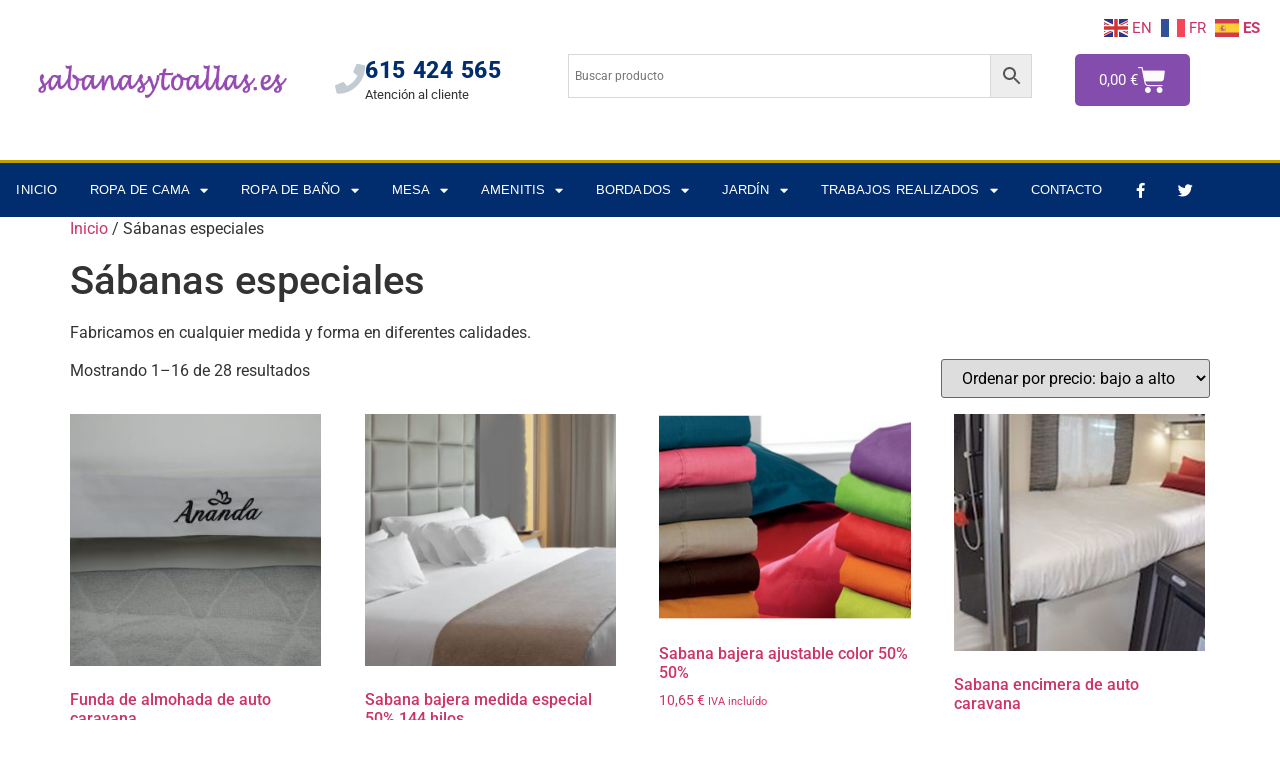

--- FILE ---
content_type: text/html; charset=UTF-8
request_url: https://sabanasytoallas.es/categoria-producto/sabanas-autocaravana-barco-cama-articulada/
body_size: 27215
content:
<!doctype html>
<html lang="es">
<head>
	<meta charset="UTF-8">
	<meta name="viewport" content="width=device-width, initial-scale=1">
	<link rel="profile" href="https://gmpg.org/xfn/11">
	<script>!function(e,c){e[c]=e[c]+(e[c]&&" ")+"quform-js"}(document.documentElement,"className");</script><meta name='robots' content='index, follow, max-image-preview:large, max-snippet:-1, max-video-preview:-1' />

	<!-- This site is optimized with the Yoast SEO plugin v26.8 - https://yoast.com/product/yoast-seo-wordpress/ -->
	<title>Sábanas especiales archivos - sabanasytoallas.es</title>
	<meta name="description" content="Sabanas para auto caravanas, barcos, camas articuladas. Fabricamos en diferentes tejido todo ipo de sabanas. Venta on line." />
	<link rel="canonical" href="https://sabanasytoallas.es/categoria-producto/sabanas-autocaravana-barco-cama-articulada/" />
	<link rel="next" href="https://sabanasytoallas.es/categoria-producto/sabanas-autocaravana-barco-cama-articulada/page/2/" />
	<meta property="og:locale" content="es_ES" />
	<meta property="og:type" content="article" />
	<meta property="og:title" content="Sábanas especiales archivos - sabanasytoallas.es" />
	<meta property="og:description" content="Sabanas para auto caravanas, barcos, camas articuladas. Fabricamos en diferentes tejido todo ipo de sabanas. Venta on line." />
	<meta property="og:url" content="https://sabanasytoallas.es/categoria-producto/sabanas-autocaravana-barco-cama-articulada/" />
	<meta property="og:site_name" content="sabanasytoallas.es" />
	<meta name="twitter:card" content="summary_large_image" />
	<script type="application/ld+json" class="yoast-schema-graph">{"@context":"https://schema.org","@graph":[{"@type":"CollectionPage","@id":"https://sabanasytoallas.es/categoria-producto/sabanas-autocaravana-barco-cama-articulada/","url":"https://sabanasytoallas.es/categoria-producto/sabanas-autocaravana-barco-cama-articulada/","name":"Sábanas especiales archivos - sabanasytoallas.es","isPartOf":{"@id":"https://sabanasytoallas.es/#website"},"primaryImageOfPage":{"@id":"https://sabanasytoallas.es/categoria-producto/sabanas-autocaravana-barco-cama-articulada/#primaryimage"},"image":{"@id":"https://sabanasytoallas.es/categoria-producto/sabanas-autocaravana-barco-cama-articulada/#primaryimage"},"thumbnailUrl":"https://sabanasytoallas.es/wp-content/uploads/2019/06/Funda_-almohada_bordada.jpg","description":"Sabanas para auto caravanas, barcos, camas articuladas. Fabricamos en diferentes tejido todo ipo de sabanas. Venta on line.","breadcrumb":{"@id":"https://sabanasytoallas.es/categoria-producto/sabanas-autocaravana-barco-cama-articulada/#breadcrumb"},"inLanguage":"es"},{"@type":"ImageObject","inLanguage":"es","@id":"https://sabanasytoallas.es/categoria-producto/sabanas-autocaravana-barco-cama-articulada/#primaryimage","url":"https://sabanasytoallas.es/wp-content/uploads/2019/06/Funda_-almohada_bordada.jpg","contentUrl":"https://sabanasytoallas.es/wp-content/uploads/2019/06/Funda_-almohada_bordada.jpg","width":1496,"height":844},{"@type":"BreadcrumbList","@id":"https://sabanasytoallas.es/categoria-producto/sabanas-autocaravana-barco-cama-articulada/#breadcrumb","itemListElement":[{"@type":"ListItem","position":1,"name":"Portada","item":"https://sabanasytoallas.es/"},{"@type":"ListItem","position":2,"name":"Sábanas especiales"}]},{"@type":"WebSite","@id":"https://sabanasytoallas.es/#website","url":"https://sabanasytoallas.es/","name":"sabanasytoallas.es","description":"Sábanas y Toallas para hostelería","publisher":{"@id":"https://sabanasytoallas.es/#organization"},"potentialAction":[{"@type":"SearchAction","target":{"@type":"EntryPoint","urlTemplate":"https://sabanasytoallas.es/?s={search_term_string}"},"query-input":{"@type":"PropertyValueSpecification","valueRequired":true,"valueName":"search_term_string"}}],"inLanguage":"es"},{"@type":"Organization","@id":"https://sabanasytoallas.es/#organization","name":"sabanasytoallas.es","url":"https://sabanasytoallas.es/","logo":{"@type":"ImageObject","inLanguage":"es","@id":"https://sabanasytoallas.es/#/schema/logo/image/","url":"https://sabanasytoallas.es/wp-content/uploads/2019/07/logo-1.png","contentUrl":"https://sabanasytoallas.es/wp-content/uploads/2019/07/logo-1.png","width":400,"height":100,"caption":"sabanasytoallas.es"},"image":{"@id":"https://sabanasytoallas.es/#/schema/logo/image/"}}]}</script>
	<!-- / Yoast SEO plugin. -->


<link rel='dns-prefetch' href='//cdnjs.cloudflare.com' />
<link rel='dns-prefetch' href='//www.googletagmanager.com' />
<link rel="alternate" type="application/rss+xml" title="sabanasytoallas.es &raquo; Feed" href="https://sabanasytoallas.es/feed/" />
<link rel="alternate" type="application/rss+xml" title="sabanasytoallas.es &raquo; Sábanas especiales Categoría Feed" href="https://sabanasytoallas.es/categoria-producto/sabanas-autocaravana-barco-cama-articulada/feed/" />
<style id='wp-img-auto-sizes-contain-inline-css'>
img:is([sizes=auto i],[sizes^="auto," i]){contain-intrinsic-size:3000px 1500px}
/*# sourceURL=wp-img-auto-sizes-contain-inline-css */
</style>
<link rel='stylesheet' id='fluentform-elementor-widget-css' href='https://sabanasytoallas.es/wp-content/plugins/fluentform/assets/css/fluent-forms-elementor-widget.css?ver=6.1.14' media='all' />
<link rel='stylesheet' id='themecomplete-epo-css' href='https://sabanasytoallas.es/wp-content/plugins/woocommerce-tm-extra-product-options/assets/css/epo.min.css?ver=7.5.6' media='all' />
<link rel='stylesheet' id='themecomplete-epo-smallscreen-css' href='https://sabanasytoallas.es/wp-content/plugins/woocommerce-tm-extra-product-options/assets/css/tm-epo-smallscreen.min.css?ver=7.5.6' media='only screen and (max-width: 768px)' />
<style id='wp-emoji-styles-inline-css'>

	img.wp-smiley, img.emoji {
		display: inline !important;
		border: none !important;
		box-shadow: none !important;
		height: 1em !important;
		width: 1em !important;
		margin: 0 0.07em !important;
		vertical-align: -0.1em !important;
		background: none !important;
		padding: 0 !important;
	}
/*# sourceURL=wp-emoji-styles-inline-css */
</style>
<link rel='stylesheet' id='wp-block-library-css' href='https://sabanasytoallas.es/wp-includes/css/dist/block-library/style.min.css?ver=cc54516809b744aeb4285cf44f9b34cb' media='all' />
<style id='global-styles-inline-css'>
:root{--wp--preset--aspect-ratio--square: 1;--wp--preset--aspect-ratio--4-3: 4/3;--wp--preset--aspect-ratio--3-4: 3/4;--wp--preset--aspect-ratio--3-2: 3/2;--wp--preset--aspect-ratio--2-3: 2/3;--wp--preset--aspect-ratio--16-9: 16/9;--wp--preset--aspect-ratio--9-16: 9/16;--wp--preset--color--black: #000000;--wp--preset--color--cyan-bluish-gray: #abb8c3;--wp--preset--color--white: #ffffff;--wp--preset--color--pale-pink: #f78da7;--wp--preset--color--vivid-red: #cf2e2e;--wp--preset--color--luminous-vivid-orange: #ff6900;--wp--preset--color--luminous-vivid-amber: #fcb900;--wp--preset--color--light-green-cyan: #7bdcb5;--wp--preset--color--vivid-green-cyan: #00d084;--wp--preset--color--pale-cyan-blue: #8ed1fc;--wp--preset--color--vivid-cyan-blue: #0693e3;--wp--preset--color--vivid-purple: #9b51e0;--wp--preset--gradient--vivid-cyan-blue-to-vivid-purple: linear-gradient(135deg,rgb(6,147,227) 0%,rgb(155,81,224) 100%);--wp--preset--gradient--light-green-cyan-to-vivid-green-cyan: linear-gradient(135deg,rgb(122,220,180) 0%,rgb(0,208,130) 100%);--wp--preset--gradient--luminous-vivid-amber-to-luminous-vivid-orange: linear-gradient(135deg,rgb(252,185,0) 0%,rgb(255,105,0) 100%);--wp--preset--gradient--luminous-vivid-orange-to-vivid-red: linear-gradient(135deg,rgb(255,105,0) 0%,rgb(207,46,46) 100%);--wp--preset--gradient--very-light-gray-to-cyan-bluish-gray: linear-gradient(135deg,rgb(238,238,238) 0%,rgb(169,184,195) 100%);--wp--preset--gradient--cool-to-warm-spectrum: linear-gradient(135deg,rgb(74,234,220) 0%,rgb(151,120,209) 20%,rgb(207,42,186) 40%,rgb(238,44,130) 60%,rgb(251,105,98) 80%,rgb(254,248,76) 100%);--wp--preset--gradient--blush-light-purple: linear-gradient(135deg,rgb(255,206,236) 0%,rgb(152,150,240) 100%);--wp--preset--gradient--blush-bordeaux: linear-gradient(135deg,rgb(254,205,165) 0%,rgb(254,45,45) 50%,rgb(107,0,62) 100%);--wp--preset--gradient--luminous-dusk: linear-gradient(135deg,rgb(255,203,112) 0%,rgb(199,81,192) 50%,rgb(65,88,208) 100%);--wp--preset--gradient--pale-ocean: linear-gradient(135deg,rgb(255,245,203) 0%,rgb(182,227,212) 50%,rgb(51,167,181) 100%);--wp--preset--gradient--electric-grass: linear-gradient(135deg,rgb(202,248,128) 0%,rgb(113,206,126) 100%);--wp--preset--gradient--midnight: linear-gradient(135deg,rgb(2,3,129) 0%,rgb(40,116,252) 100%);--wp--preset--font-size--small: 13px;--wp--preset--font-size--medium: 20px;--wp--preset--font-size--large: 36px;--wp--preset--font-size--x-large: 42px;--wp--preset--spacing--20: 0.44rem;--wp--preset--spacing--30: 0.67rem;--wp--preset--spacing--40: 1rem;--wp--preset--spacing--50: 1.5rem;--wp--preset--spacing--60: 2.25rem;--wp--preset--spacing--70: 3.38rem;--wp--preset--spacing--80: 5.06rem;--wp--preset--shadow--natural: 6px 6px 9px rgba(0, 0, 0, 0.2);--wp--preset--shadow--deep: 12px 12px 50px rgba(0, 0, 0, 0.4);--wp--preset--shadow--sharp: 6px 6px 0px rgba(0, 0, 0, 0.2);--wp--preset--shadow--outlined: 6px 6px 0px -3px rgb(255, 255, 255), 6px 6px rgb(0, 0, 0);--wp--preset--shadow--crisp: 6px 6px 0px rgb(0, 0, 0);}:root { --wp--style--global--content-size: 800px;--wp--style--global--wide-size: 1200px; }:where(body) { margin: 0; }.wp-site-blocks > .alignleft { float: left; margin-right: 2em; }.wp-site-blocks > .alignright { float: right; margin-left: 2em; }.wp-site-blocks > .aligncenter { justify-content: center; margin-left: auto; margin-right: auto; }:where(.wp-site-blocks) > * { margin-block-start: 24px; margin-block-end: 0; }:where(.wp-site-blocks) > :first-child { margin-block-start: 0; }:where(.wp-site-blocks) > :last-child { margin-block-end: 0; }:root { --wp--style--block-gap: 24px; }:root :where(.is-layout-flow) > :first-child{margin-block-start: 0;}:root :where(.is-layout-flow) > :last-child{margin-block-end: 0;}:root :where(.is-layout-flow) > *{margin-block-start: 24px;margin-block-end: 0;}:root :where(.is-layout-constrained) > :first-child{margin-block-start: 0;}:root :where(.is-layout-constrained) > :last-child{margin-block-end: 0;}:root :where(.is-layout-constrained) > *{margin-block-start: 24px;margin-block-end: 0;}:root :where(.is-layout-flex){gap: 24px;}:root :where(.is-layout-grid){gap: 24px;}.is-layout-flow > .alignleft{float: left;margin-inline-start: 0;margin-inline-end: 2em;}.is-layout-flow > .alignright{float: right;margin-inline-start: 2em;margin-inline-end: 0;}.is-layout-flow > .aligncenter{margin-left: auto !important;margin-right: auto !important;}.is-layout-constrained > .alignleft{float: left;margin-inline-start: 0;margin-inline-end: 2em;}.is-layout-constrained > .alignright{float: right;margin-inline-start: 2em;margin-inline-end: 0;}.is-layout-constrained > .aligncenter{margin-left: auto !important;margin-right: auto !important;}.is-layout-constrained > :where(:not(.alignleft):not(.alignright):not(.alignfull)){max-width: var(--wp--style--global--content-size);margin-left: auto !important;margin-right: auto !important;}.is-layout-constrained > .alignwide{max-width: var(--wp--style--global--wide-size);}body .is-layout-flex{display: flex;}.is-layout-flex{flex-wrap: wrap;align-items: center;}.is-layout-flex > :is(*, div){margin: 0;}body .is-layout-grid{display: grid;}.is-layout-grid > :is(*, div){margin: 0;}body{padding-top: 0px;padding-right: 0px;padding-bottom: 0px;padding-left: 0px;}a:where(:not(.wp-element-button)){text-decoration: underline;}:root :where(.wp-element-button, .wp-block-button__link){background-color: #32373c;border-width: 0;color: #fff;font-family: inherit;font-size: inherit;font-style: inherit;font-weight: inherit;letter-spacing: inherit;line-height: inherit;padding-top: calc(0.667em + 2px);padding-right: calc(1.333em + 2px);padding-bottom: calc(0.667em + 2px);padding-left: calc(1.333em + 2px);text-decoration: none;text-transform: inherit;}.has-black-color{color: var(--wp--preset--color--black) !important;}.has-cyan-bluish-gray-color{color: var(--wp--preset--color--cyan-bluish-gray) !important;}.has-white-color{color: var(--wp--preset--color--white) !important;}.has-pale-pink-color{color: var(--wp--preset--color--pale-pink) !important;}.has-vivid-red-color{color: var(--wp--preset--color--vivid-red) !important;}.has-luminous-vivid-orange-color{color: var(--wp--preset--color--luminous-vivid-orange) !important;}.has-luminous-vivid-amber-color{color: var(--wp--preset--color--luminous-vivid-amber) !important;}.has-light-green-cyan-color{color: var(--wp--preset--color--light-green-cyan) !important;}.has-vivid-green-cyan-color{color: var(--wp--preset--color--vivid-green-cyan) !important;}.has-pale-cyan-blue-color{color: var(--wp--preset--color--pale-cyan-blue) !important;}.has-vivid-cyan-blue-color{color: var(--wp--preset--color--vivid-cyan-blue) !important;}.has-vivid-purple-color{color: var(--wp--preset--color--vivid-purple) !important;}.has-black-background-color{background-color: var(--wp--preset--color--black) !important;}.has-cyan-bluish-gray-background-color{background-color: var(--wp--preset--color--cyan-bluish-gray) !important;}.has-white-background-color{background-color: var(--wp--preset--color--white) !important;}.has-pale-pink-background-color{background-color: var(--wp--preset--color--pale-pink) !important;}.has-vivid-red-background-color{background-color: var(--wp--preset--color--vivid-red) !important;}.has-luminous-vivid-orange-background-color{background-color: var(--wp--preset--color--luminous-vivid-orange) !important;}.has-luminous-vivid-amber-background-color{background-color: var(--wp--preset--color--luminous-vivid-amber) !important;}.has-light-green-cyan-background-color{background-color: var(--wp--preset--color--light-green-cyan) !important;}.has-vivid-green-cyan-background-color{background-color: var(--wp--preset--color--vivid-green-cyan) !important;}.has-pale-cyan-blue-background-color{background-color: var(--wp--preset--color--pale-cyan-blue) !important;}.has-vivid-cyan-blue-background-color{background-color: var(--wp--preset--color--vivid-cyan-blue) !important;}.has-vivid-purple-background-color{background-color: var(--wp--preset--color--vivid-purple) !important;}.has-black-border-color{border-color: var(--wp--preset--color--black) !important;}.has-cyan-bluish-gray-border-color{border-color: var(--wp--preset--color--cyan-bluish-gray) !important;}.has-white-border-color{border-color: var(--wp--preset--color--white) !important;}.has-pale-pink-border-color{border-color: var(--wp--preset--color--pale-pink) !important;}.has-vivid-red-border-color{border-color: var(--wp--preset--color--vivid-red) !important;}.has-luminous-vivid-orange-border-color{border-color: var(--wp--preset--color--luminous-vivid-orange) !important;}.has-luminous-vivid-amber-border-color{border-color: var(--wp--preset--color--luminous-vivid-amber) !important;}.has-light-green-cyan-border-color{border-color: var(--wp--preset--color--light-green-cyan) !important;}.has-vivid-green-cyan-border-color{border-color: var(--wp--preset--color--vivid-green-cyan) !important;}.has-pale-cyan-blue-border-color{border-color: var(--wp--preset--color--pale-cyan-blue) !important;}.has-vivid-cyan-blue-border-color{border-color: var(--wp--preset--color--vivid-cyan-blue) !important;}.has-vivid-purple-border-color{border-color: var(--wp--preset--color--vivid-purple) !important;}.has-vivid-cyan-blue-to-vivid-purple-gradient-background{background: var(--wp--preset--gradient--vivid-cyan-blue-to-vivid-purple) !important;}.has-light-green-cyan-to-vivid-green-cyan-gradient-background{background: var(--wp--preset--gradient--light-green-cyan-to-vivid-green-cyan) !important;}.has-luminous-vivid-amber-to-luminous-vivid-orange-gradient-background{background: var(--wp--preset--gradient--luminous-vivid-amber-to-luminous-vivid-orange) !important;}.has-luminous-vivid-orange-to-vivid-red-gradient-background{background: var(--wp--preset--gradient--luminous-vivid-orange-to-vivid-red) !important;}.has-very-light-gray-to-cyan-bluish-gray-gradient-background{background: var(--wp--preset--gradient--very-light-gray-to-cyan-bluish-gray) !important;}.has-cool-to-warm-spectrum-gradient-background{background: var(--wp--preset--gradient--cool-to-warm-spectrum) !important;}.has-blush-light-purple-gradient-background{background: var(--wp--preset--gradient--blush-light-purple) !important;}.has-blush-bordeaux-gradient-background{background: var(--wp--preset--gradient--blush-bordeaux) !important;}.has-luminous-dusk-gradient-background{background: var(--wp--preset--gradient--luminous-dusk) !important;}.has-pale-ocean-gradient-background{background: var(--wp--preset--gradient--pale-ocean) !important;}.has-electric-grass-gradient-background{background: var(--wp--preset--gradient--electric-grass) !important;}.has-midnight-gradient-background{background: var(--wp--preset--gradient--midnight) !important;}.has-small-font-size{font-size: var(--wp--preset--font-size--small) !important;}.has-medium-font-size{font-size: var(--wp--preset--font-size--medium) !important;}.has-large-font-size{font-size: var(--wp--preset--font-size--large) !important;}.has-x-large-font-size{font-size: var(--wp--preset--font-size--x-large) !important;}
:root :where(.wp-block-pullquote){font-size: 1.5em;line-height: 1.6;}
/*# sourceURL=global-styles-inline-css */
</style>
<link rel='stylesheet' id='woocommerce-layout-css' href='https://sabanasytoallas.es/wp-content/plugins/woocommerce/assets/css/woocommerce-layout.css?ver=10.4.3' media='all' />
<link rel='stylesheet' id='woocommerce-smallscreen-css' href='https://sabanasytoallas.es/wp-content/plugins/woocommerce/assets/css/woocommerce-smallscreen.css?ver=10.4.3' media='only screen and (max-width: 768px)' />
<link rel='stylesheet' id='woocommerce-general-css' href='https://sabanasytoallas.es/wp-content/plugins/woocommerce/assets/css/woocommerce.css?ver=10.4.3' media='all' />
<style id='woocommerce-inline-inline-css'>
.woocommerce form .form-row .required { visibility: visible; }
/*# sourceURL=woocommerce-inline-inline-css */
</style>
<link rel='stylesheet' id='aws-style-css' href='https://sabanasytoallas.es/wp-content/plugins/advanced-woo-search/assets/css/common.min.css?ver=3.52' media='all' />
<link rel='stylesheet' id='quform-css' href='https://sabanasytoallas.es/wp-content/plugins/quform/cache/quform.css?ver=1763751839' media='all' />
<link rel='stylesheet' id='photoswipe-css-css' href='https://cdnjs.cloudflare.com/ajax/libs/photoswipe/5.3.6/photoswipe.min.css?ver=5.3.6' media='all' />
<link rel='stylesheet' id='photoswipe-css' href='https://sabanasytoallas.es/wp-content/plugins/woocommerce/assets/css/photoswipe/photoswipe.min.css?ver=10.4.3' media='all' />
<link rel='stylesheet' id='photoswipe-default-skin-css' href='https://sabanasytoallas.es/wp-content/plugins/woocommerce/assets/css/photoswipe/default-skin/default-skin.min.css?ver=10.4.3' media='all' />
<link rel='stylesheet' id='hello-elementor-css' href='https://sabanasytoallas.es/wp-content/themes/hello-elementor/assets/css/reset.css?ver=3.4.5' media='all' />
<link rel='stylesheet' id='hello-elementor-theme-style-css' href='https://sabanasytoallas.es/wp-content/themes/hello-elementor/assets/css/theme.css?ver=3.4.5' media='all' />
<link rel='stylesheet' id='hello-elementor-header-footer-css' href='https://sabanasytoallas.es/wp-content/themes/hello-elementor/assets/css/header-footer.css?ver=3.4.5' media='all' />
<link rel='stylesheet' id='elementor-frontend-css' href='https://sabanasytoallas.es/wp-content/plugins/elementor/assets/css/frontend.min.css?ver=3.34.2' media='all' />
<link rel='stylesheet' id='widget-image-css' href='https://sabanasytoallas.es/wp-content/plugins/elementor/assets/css/widget-image.min.css?ver=3.34.2' media='all' />
<link rel='stylesheet' id='widget-icon-box-css' href='https://sabanasytoallas.es/wp-content/plugins/elementor/assets/css/widget-icon-box.min.css?ver=3.34.2' media='all' />
<link rel='stylesheet' id='widget-woocommerce-menu-cart-css' href='https://sabanasytoallas.es/wp-content/plugins/elementor-pro/assets/css/widget-woocommerce-menu-cart.min.css?ver=3.34.1' media='all' />
<link rel='stylesheet' id='widget-search-form-css' href='https://sabanasytoallas.es/wp-content/plugins/elementor-pro/assets/css/widget-search-form.min.css?ver=3.34.1' media='all' />
<link rel='stylesheet' id='elementor-icons-shared-0-css' href='https://sabanasytoallas.es/wp-content/plugins/elementor/assets/lib/font-awesome/css/fontawesome.min.css?ver=5.15.3' media='all' />
<link rel='stylesheet' id='elementor-icons-fa-solid-css' href='https://sabanasytoallas.es/wp-content/plugins/elementor/assets/lib/font-awesome/css/solid.min.css?ver=5.15.3' media='all' />
<link rel='stylesheet' id='widget-nav-menu-css' href='https://sabanasytoallas.es/wp-content/plugins/elementor-pro/assets/css/widget-nav-menu.min.css?ver=3.34.1' media='all' />
<link rel='stylesheet' id='widget-social-icons-css' href='https://sabanasytoallas.es/wp-content/plugins/elementor/assets/css/widget-social-icons.min.css?ver=3.34.2' media='all' />
<link rel='stylesheet' id='e-apple-webkit-css' href='https://sabanasytoallas.es/wp-content/plugins/elementor/assets/css/conditionals/apple-webkit.min.css?ver=3.34.2' media='all' />
<link rel='stylesheet' id='widget-icon-list-css' href='https://sabanasytoallas.es/wp-content/plugins/elementor/assets/css/widget-icon-list.min.css?ver=3.34.2' media='all' />
<link rel='stylesheet' id='widget-heading-css' href='https://sabanasytoallas.es/wp-content/plugins/elementor/assets/css/widget-heading.min.css?ver=3.34.2' media='all' />
<link rel='stylesheet' id='widget-form-css' href='https://sabanasytoallas.es/wp-content/plugins/elementor-pro/assets/css/widget-form.min.css?ver=3.34.1' media='all' />
<link rel='stylesheet' id='elementor-icons-css' href='https://sabanasytoallas.es/wp-content/plugins/elementor/assets/lib/eicons/css/elementor-icons.min.css?ver=5.46.0' media='all' />
<link rel='stylesheet' id='elementor-post-3117-css' href='https://sabanasytoallas.es/wp-content/uploads/elementor/css/post-3117.css?ver=1768931663' media='all' />
<link rel='stylesheet' id='font-awesome-5-all-css' href='https://sabanasytoallas.es/wp-content/plugins/elementor/assets/lib/font-awesome/css/all.min.css?ver=3.34.2' media='all' />
<link rel='stylesheet' id='font-awesome-4-shim-css' href='https://sabanasytoallas.es/wp-content/plugins/elementor/assets/lib/font-awesome/css/v4-shims.min.css?ver=3.34.2' media='all' />
<link rel='stylesheet' id='elementor-post-1859-css' href='https://sabanasytoallas.es/wp-content/uploads/elementor/css/post-1859.css?ver=1768931663' media='all' />
<link rel='stylesheet' id='elementor-post-1914-css' href='https://sabanasytoallas.es/wp-content/uploads/elementor/css/post-1914.css?ver=1768931663' media='all' />
<style id='themecomplete-extra-css-inline-css'>
.tc-extra-product-options .tmcp-field-wrap .price.tc-price {display: none!important;}
/*# sourceURL=themecomplete-extra-css-inline-css */
</style>
<link rel='stylesheet' id='elementor-gf-local-roboto-css' href='https://sabanasytoallas.es/wp-content/uploads/elementor/google-fonts/css/roboto.css?ver=1742251457' media='all' />
<link rel='stylesheet' id='elementor-gf-local-robotoslab-css' href='https://sabanasytoallas.es/wp-content/uploads/elementor/google-fonts/css/robotoslab.css?ver=1742251461' media='all' />
<link rel='stylesheet' id='elementor-icons-fa-brands-css' href='https://sabanasytoallas.es/wp-content/plugins/elementor/assets/lib/font-awesome/css/brands.min.css?ver=5.15.3' media='all' />
<script src="https://sabanasytoallas.es/wp-includes/js/jquery/jquery.min.js?ver=3.7.1" id="jquery-core-js"></script>
<script src="https://sabanasytoallas.es/wp-includes/js/jquery/jquery-migrate.min.js?ver=3.4.1" id="jquery-migrate-js"></script>
<script src="https://sabanasytoallas.es/wp-content/plugins/woocommerce/assets/js/jquery-blockui/jquery.blockUI.min.js?ver=2.7.0-wc.10.4.3" id="wc-jquery-blockui-js" defer data-wp-strategy="defer"></script>
<script id="wc-add-to-cart-js-extra">
var wc_add_to_cart_params = {"ajax_url":"/wp-admin/admin-ajax.php","wc_ajax_url":"/?wc-ajax=%%endpoint%%","i18n_view_cart":"Ver carrito","cart_url":"https://sabanasytoallas.es/cesta/","is_cart":"","cart_redirect_after_add":"yes"};
//# sourceURL=wc-add-to-cart-js-extra
</script>
<script src="https://sabanasytoallas.es/wp-content/plugins/woocommerce/assets/js/frontend/add-to-cart.min.js?ver=10.4.3" id="wc-add-to-cart-js" defer data-wp-strategy="defer"></script>
<script src="https://sabanasytoallas.es/wp-content/plugins/woocommerce/assets/js/js-cookie/js.cookie.min.js?ver=2.1.4-wc.10.4.3" id="wc-js-cookie-js" defer data-wp-strategy="defer"></script>
<script id="woocommerce-js-extra">
var woocommerce_params = {"ajax_url":"/wp-admin/admin-ajax.php","wc_ajax_url":"/?wc-ajax=%%endpoint%%","i18n_password_show":"Mostrar contrase\u00f1a","i18n_password_hide":"Ocultar contrase\u00f1a"};
//# sourceURL=woocommerce-js-extra
</script>
<script src="https://sabanasytoallas.es/wp-content/plugins/woocommerce/assets/js/frontend/woocommerce.min.js?ver=10.4.3" id="woocommerce-js" defer data-wp-strategy="defer"></script>
<script src="https://sabanasytoallas.es/wp-content/plugins/elementor/assets/lib/font-awesome/js/v4-shims.min.js?ver=3.34.2" id="font-awesome-4-shim-js"></script>

<!-- Fragmento de código de la etiqueta de Google (gtag.js) añadida por Site Kit -->
<!-- Fragmento de código de Google Analytics añadido por Site Kit -->
<script src="https://www.googletagmanager.com/gtag/js?id=G-M1FEXG7RCZ" id="google_gtagjs-js" async></script>
<script id="google_gtagjs-js-after">
window.dataLayer = window.dataLayer || [];function gtag(){dataLayer.push(arguments);}
gtag("set","linker",{"domains":["sabanasytoallas.es"]});
gtag("js", new Date());
gtag("set", "developer_id.dZTNiMT", true);
gtag("config", "G-M1FEXG7RCZ");
//# sourceURL=google_gtagjs-js-after
</script>
<link rel="https://api.w.org/" href="https://sabanasytoallas.es/wp-json/" /><link rel="alternate" title="JSON" type="application/json" href="https://sabanasytoallas.es/wp-json/wp/v2/product_cat/337" /><meta name="generator" content="Site Kit by Google 1.170.0" />		<style type="text/css">
			#size-chart {clear:both; margin:10px 0; width:100%}#size-chart tr th{font-weight:bold;}
			#size-chart tr td,#size-chart tr th{color:#000000;
			padding:8px; text-align:left;}
			.remodal p{color:#000000; text-align:justify;}
			#modal1Title{color:#000000; margin-bottom:15px; font-size:25px; text-align:left}

							#size-chart tr th{background:#000000; color:#ffffff; text-align:center;}
				#size-chart tr td,#size-chart tr th{border:1px solid #CCCCCC; text-align:center;}
						
			.remodal-overlay {background:rgba(0,0,0,0.7) !important; z-index:9999;}
			.remodal{padding:35px;}
			.remodal .remodal-close{top:35px;right:35px;}
			.button-wrapper{margin:7px 0;}
			#chart-button{background:#000000; color:#ffffff; padding:7px 10px;font-weight: 700;
			border-radius: 3px; -webkit-border-radius: 3px;-moz-border-radius: 3px; text-decoration:none; }
			#chart-button:hover{background:#333333;  }
		</style>    
			<noscript><style>.woocommerce-product-gallery{ opacity: 1 !important; }</style></noscript>
	<meta name="generator" content="Elementor 3.34.2; features: additional_custom_breakpoints; settings: css_print_method-external, google_font-enabled, font_display-auto">
			<style>
				.e-con.e-parent:nth-of-type(n+4):not(.e-lazyloaded):not(.e-no-lazyload),
				.e-con.e-parent:nth-of-type(n+4):not(.e-lazyloaded):not(.e-no-lazyload) * {
					background-image: none !important;
				}
				@media screen and (max-height: 1024px) {
					.e-con.e-parent:nth-of-type(n+3):not(.e-lazyloaded):not(.e-no-lazyload),
					.e-con.e-parent:nth-of-type(n+3):not(.e-lazyloaded):not(.e-no-lazyload) * {
						background-image: none !important;
					}
				}
				@media screen and (max-height: 640px) {
					.e-con.e-parent:nth-of-type(n+2):not(.e-lazyloaded):not(.e-no-lazyload),
					.e-con.e-parent:nth-of-type(n+2):not(.e-lazyloaded):not(.e-no-lazyload) * {
						background-image: none !important;
					}
				}
			</style>
			<link rel="icon" href="https://sabanasytoallas.es/wp-content/uploads/2019/08/cropped-favicon-1-32x32.jpg" sizes="32x32" />
<link rel="icon" href="https://sabanasytoallas.es/wp-content/uploads/2019/08/cropped-favicon-1-192x192.jpg" sizes="192x192" />
<link rel="apple-touch-icon" href="https://sabanasytoallas.es/wp-content/uploads/2019/08/cropped-favicon-1-180x180.jpg" />
<meta name="msapplication-TileImage" content="https://sabanasytoallas.es/wp-content/uploads/2019/08/cropped-favicon-1-270x270.jpg" />
		<style id="wp-custom-css">
			.woocommerce .quantity .qty {
    width: 5.631em;
    text-align: center;
}

.woocommerce:where(body:not(.woocommerce-uses-block-theme)) div.product p.price, .woocommerce:where(body:not(.woocommerce-uses-block-theme)) div.product span.price {
    color: #1e1e1e;
    font-size: 1.25em;
}
		</style>
		<script class="tm-hidden" type="text/template" id="tmpl-tc-cart-options-popup">
	<div class='header'>
		<h3>{{{ data.title }}}</h3>
	</div>
	<div id='{{{ data.id }}}' class='float-editbox'>{{{ data.html }}}</div>
	<div class='footer'>
		<div class='inner'>
			<span class='tm-button button button-secondary button-large floatbox-cancel'>{{{ data.close }}}</span>
		</div>
	</div>
</script>
<script class="tm-hidden" type="text/template" id="tmpl-tc-lightbox">
	<div class="tc-lightbox-wrap">
		<span class="tc-lightbox-button tcfa tcfa-search tc-transition tcinit"></span>
	</div>
</script>
<script class="tm-hidden" type="text/template" id="tmpl-tc-lightbox-zoom">
	<span class="tc-lightbox-button-close tcfa tcfa-times"></span>
	{{{ data.img }}}
</script>
<script class="tm-hidden" type="text/template" id="tmpl-tc-final-totals">
	<dl class="tm-extra-product-options-totals tm-custom-price-totals">
		<# if (data.show_unit_price==true){ #>		<dt class="tm-unit-price">{{{ data.unit_price }}}</dt>
		<dd class="tm-unit-price">
		{{{ data.totals_box_before_unit_price }}}<span class="price amount options">{{{ data.formatted_unit_price }}}</span>{{{ data.totals_box_after_unit_price }}}
		</dd>		<# } #>
		<# if (data.show_options_vat==true){ #>		<dt class="tm-vat-options-totals">{{{ data.options_vat_total }}}</dt>
		<dd class="tm-vat-options-totals">
		{{{ data.totals_box_before_vat_options_totals_price }}}<span class="price amount options">{{{ data.formatted_vat_options_total }}}</span>{{{ data.totals_box_after_vat_options_totals_price }}}
		</dd>		<# } #>
		<# if (data.show_options_total==true){ #>		<dt class="tm-options-totals">{{{ data.options_total }}}</dt>
		<dd class="tm-options-totals">
		{{{ data.totals_box_before_options_totals_price }}}<span class="price amount options">{{{ data.formatted_options_total }}}</span>{{{ data.totals_box_after_options_totals_price }}}
		</dd>		<# } #>
		<# if (data.show_fees_total==true){ #>		<dt class="tm-fee-totals">{{{ data.fees_total }}}</dt>
		<dd class="tm-fee-totals">
		{{{ data.totals_box_before_fee_totals_price }}}<span class="price amount fees">{{{ data.formatted_fees_total }}}</span>{{{ data.totals_box_after_fee_totals_price }}}
		</dd>		<# } #>
		<# if (data.show_extra_fee==true){ #>		<dt class="tm-extra-fee">{{{ data.extra_fee }}}</dt>
		<dd class="tm-extra-fee">
		{{{ data.totals_box_before_extra_fee_price }}}<span class="price amount options extra-fee">{{{ data.formatted_extra_fee }}}</span>{{{ data.totals_box_after_extra_fee_price }}}
		</dd>		<# } #>
		<# if (data.show_final_total==true){ #>		<dt class="tm-final-totals">{{{ data.final_total }}}</dt>
		<dd class="tm-final-totals">
		{{{ data.totals_box_before_final_totals_price }}}<span class="price amount final">{{{ data.formatted_final_total }}}</span>{{{ data.totals_box_after_final_totals_price }}}
		</dd>		<# } #>
			</dl>
</script>
<script class="tm-hidden" type="text/template" id="tmpl-tc-plain-price">
	{{{ data.price }}}
</script>
<script class="tm-hidden" type="text/template" id="tmpl-tc-suffix">
	</script>
<script class="tm-hidden" type="text/template" id="tmpl-tc-main-suffix">
	 &lt;small&gt;IVA incluído&lt;/small&gt;</script>
<script class="tm-hidden" type="text/template" id="tmpl-tc-price">
	&lt;span class=&quot;woocommerce-Price-amount amount&quot;&gt;&lt;bdi&gt;{{{ data.price }}}&nbsp;&lt;span class=&quot;woocommerce-Price-currencySymbol&quot;&gt;&euro;&lt;/span&gt;&lt;/bdi&gt;&lt;/span&gt;</script>
<script class="tm-hidden" type="text/template" id="tmpl-tc-price-m">
	&lt;span class=&quot;woocommerce-Price-amount amount&quot;&gt;&lt;bdi&gt;-{{{ data.price }}}&nbsp;&lt;span class=&quot;woocommerce-Price-currencySymbol&quot;&gt;&euro;&lt;/span&gt;&lt;/bdi&gt;&lt;/span&gt;</script>
<script class="tm-hidden" type="text/template" id="tmpl-tc-sale-price">
	&lt;del aria-hidden=&quot;true&quot;&gt;&lt;span class=&quot;woocommerce-Price-amount amount&quot;&gt;&lt;bdi&gt;{{{ data.price }}}&nbsp;&lt;span class=&quot;woocommerce-Price-currencySymbol&quot;&gt;&euro;&lt;/span&gt;&lt;/bdi&gt;&lt;/span&gt;&lt;/del&gt; &lt;span class=&quot;screen-reader-text&quot;&gt;El precio original era: {{{ data.price }}}&nbsp;&euro;.&lt;/span&gt;&lt;ins aria-hidden=&quot;true&quot;&gt;&lt;span class=&quot;woocommerce-Price-amount amount&quot;&gt;&lt;bdi&gt;{{{ data.sale_price }}}&nbsp;&lt;span class=&quot;woocommerce-Price-currencySymbol&quot;&gt;&euro;&lt;/span&gt;&lt;/bdi&gt;&lt;/span&gt;&lt;/ins&gt;&lt;span class=&quot;screen-reader-text&quot;&gt;El precio actual es: {{{ data.sale_price }}}&nbsp;&euro;.&lt;/span&gt;</script>
<script class="tm-hidden" type="text/template" id="tmpl-tc-sale-price-m10">
	&lt;del aria-hidden=&quot;true&quot;&gt;&lt;span class=&quot;woocommerce-Price-amount amount&quot;&gt;&lt;bdi&gt;-{{{ data.price }}}&nbsp;&lt;span class=&quot;woocommerce-Price-currencySymbol&quot;&gt;&euro;&lt;/span&gt;&lt;/bdi&gt;&lt;/span&gt;&lt;/del&gt; &lt;span class=&quot;screen-reader-text&quot;&gt;El precio original era: -{{{ data.price }}}&nbsp;&euro;.&lt;/span&gt;&lt;ins aria-hidden=&quot;true&quot;&gt;&lt;span class=&quot;woocommerce-Price-amount amount&quot;&gt;&lt;bdi&gt;{{{ data.sale_price }}}&nbsp;&lt;span class=&quot;woocommerce-Price-currencySymbol&quot;&gt;&euro;&lt;/span&gt;&lt;/bdi&gt;&lt;/span&gt;&lt;/ins&gt;&lt;span class=&quot;screen-reader-text&quot;&gt;El precio actual es: {{{ data.sale_price }}}&nbsp;&euro;.&lt;/span&gt;</script>
<script class="tm-hidden" type="text/template" id="tmpl-tc-sale-price-m01">
	&lt;del aria-hidden=&quot;true&quot;&gt;&lt;span class=&quot;woocommerce-Price-amount amount&quot;&gt;&lt;bdi&gt;{{{ data.price }}}&nbsp;&lt;span class=&quot;woocommerce-Price-currencySymbol&quot;&gt;&euro;&lt;/span&gt;&lt;/bdi&gt;&lt;/span&gt;&lt;/del&gt; &lt;span class=&quot;screen-reader-text&quot;&gt;El precio original era: {{{ data.price }}}&nbsp;&euro;.&lt;/span&gt;&lt;ins aria-hidden=&quot;true&quot;&gt;&lt;span class=&quot;woocommerce-Price-amount amount&quot;&gt;&lt;bdi&gt;-{{{ data.sale_price }}}&nbsp;&lt;span class=&quot;woocommerce-Price-currencySymbol&quot;&gt;&euro;&lt;/span&gt;&lt;/bdi&gt;&lt;/span&gt;&lt;/ins&gt;&lt;span class=&quot;screen-reader-text&quot;&gt;El precio actual es: -{{{ data.sale_price }}}&nbsp;&euro;.&lt;/span&gt;</script>
<script class="tm-hidden" type="text/template" id="tmpl-tc-sale-price-m11">
	&lt;del aria-hidden=&quot;true&quot;&gt;&lt;span class=&quot;woocommerce-Price-amount amount&quot;&gt;&lt;bdi&gt;-{{{ data.price }}}&nbsp;&lt;span class=&quot;woocommerce-Price-currencySymbol&quot;&gt;&euro;&lt;/span&gt;&lt;/bdi&gt;&lt;/span&gt;&lt;/del&gt; &lt;span class=&quot;screen-reader-text&quot;&gt;El precio original era: -{{{ data.price }}}&nbsp;&euro;.&lt;/span&gt;&lt;ins aria-hidden=&quot;true&quot;&gt;&lt;span class=&quot;woocommerce-Price-amount amount&quot;&gt;&lt;bdi&gt;-{{{ data.sale_price }}}&nbsp;&lt;span class=&quot;woocommerce-Price-currencySymbol&quot;&gt;&euro;&lt;/span&gt;&lt;/bdi&gt;&lt;/span&gt;&lt;/ins&gt;&lt;span class=&quot;screen-reader-text&quot;&gt;El precio actual es: -{{{ data.sale_price }}}&nbsp;&euro;.&lt;/span&gt;</script>
<script class="tm-hidden" type="text/template" id="tmpl-tc-section-pop-link">
	<div id="tm-section-pop-up" class="floatbox fl-overlay tm-section-pop-up single">
	<div class="tm-extra-product-options flasho tc-wrapper tm-animated appear">
		<div class='header'><h3>{{{ data.title }}}</h3></div>
		<div class="float-editbox" id="tc-floatbox-content"></div>
		<div class='footer'>
			<div class='inner'>
				<span class='tm-button button button-secondary button-large floatbox-cancel'>{{{ data.close }}}</span>
			</div>
		</div>
	</div>
	</div>
</script>
<script class="tm-hidden" type="text/template" id="tmpl-tc-floating-box-nks"><# if (data.values.length) {#>
	{{{ data.html_before }}}
	<div class="tc-row tm-fb-labels">
		<span class="tc-cell tcwidth tcwidth-25 tm-fb-title">{{{ data.option_label }}}</span>
		<span class="tc-cell tcwidth tcwidth-25 tm-fb-value">{{{ data.option_value }}}</span>
		<span class="tc-cell tcwidth tcwidth-25 tm-fb-quantity">{{{ data.option_qty }}}</span>
		<span class="tc-cell tcwidth tcwidth-25 tm-fb-price">{{{ data.option_price }}}</span>
	</div>
	<# for (var i = 0; i < data.values.length; i++) { #>
		<# if (data.values[i].label_show=='' || data.values[i].value_show=='') {#>
	<div class="tc-row tm-fb-data">
			<# if (data.values[i].label_show=='') {#>
		<span class="tc-cell tcwidth tcwidth-25 tm-fb-title">{{{ data.values[i].title }}}</span>
			<# } #>
			<# if (data.values[i].value_show=='') {#>
		<span class="tc-cell tcwidth tcwidth-25 tm-fb-value">{{{ data.values[i].value }}}</span>
			<# } #>
		<span class="tc-cell tcwidth tcwidth-25 tm-fb-quantity">{{{ data.values[i].quantity }}}</span>
		<span class="tc-cell tcwidth tcwidth-25 tm-fb-price">{{{ data.values[i].price }}}</span>
	</div>
		<# } #>
	<# } #>
	{{{ data.html_after }}}
	<# }#>
	{{{ data.totals }}}</script>
<script class="tm-hidden" type="text/template" id="tmpl-tc-floating-box"><# if (data.values.length) {#>
	{{{ data.html_before }}}
	<dl class="tm-fb">
		<# for (var i = 0; i < data.values.length; i++) { #>
			<# if (data.values[i].label_show=='') {#>
		<dt class="tm-fb-title">{{{ data.values[i].title }}}</dt>
			<# } #>
			<# if (data.values[i].value_show=='') {#>
		<dd class="tm-fb-value">{{{ data.values[i].value }}}<# if (data.values[i].quantity > 1) {#><span class="tm-fb-quantity"> &times; {{{ data.values[i].quantity }}}</span><#}#></dd>
			<# } #>
		<# } #>
	</dl>
	{{{ data.html_after }}}
	<# }#>{{{ data.totals }}}</script>
<script class="tm-hidden" type="text/template" id="tmpl-tc-chars-remanining">
	<span class="tc-chars">
		<span class="tc-chars-remanining">{{{ data.maxlength }}}</span>
		<span class="tc-remaining"> {{{ data.characters_remaining }}}</span>
	</span>
</script>
<script class="tm-hidden" type="text/template" id="tmpl-tc-formatted-price">{{{ data.before_price_text }}}<# if (data.customer_price_format_wrap_start) {#>
	{{{ data.customer_price_format_wrap_start }}}
	<# } #>&lt;span class=&quot;woocommerce-Price-amount amount&quot;&gt;&lt;bdi&gt;{{{ data.price }}}&nbsp;&lt;span class=&quot;woocommerce-Price-currencySymbol&quot;&gt;&euro;&lt;/span&gt;&lt;/bdi&gt;&lt;/span&gt;<# if (data.customer_price_format_wrap_end) {#>
	{{{ data.customer_price_format_wrap_end }}}
	<# } #>{{{ data.after_price_text }}}</script>
<script class="tm-hidden" type="text/template" id="tmpl-tc-formatted-sale-price">{{{ data.before_price_text }}}<# if (data.customer_price_format_wrap_start) {#>
	{{{ data.customer_price_format_wrap_start }}}
	<# } #>&lt;del aria-hidden=&quot;true&quot;&gt;&lt;span class=&quot;woocommerce-Price-amount amount&quot;&gt;&lt;bdi&gt;{{{ data.price }}}&nbsp;&lt;span class=&quot;woocommerce-Price-currencySymbol&quot;&gt;&euro;&lt;/span&gt;&lt;/bdi&gt;&lt;/span&gt;&lt;/del&gt; &lt;span class=&quot;screen-reader-text&quot;&gt;El precio original era: {{{ data.price }}}&nbsp;&euro;.&lt;/span&gt;&lt;ins aria-hidden=&quot;true&quot;&gt;&lt;span class=&quot;woocommerce-Price-amount amount&quot;&gt;&lt;bdi&gt;{{{ data.sale_price }}}&nbsp;&lt;span class=&quot;woocommerce-Price-currencySymbol&quot;&gt;&euro;&lt;/span&gt;&lt;/bdi&gt;&lt;/span&gt;&lt;/ins&gt;&lt;span class=&quot;screen-reader-text&quot;&gt;El precio actual es: {{{ data.sale_price }}}&nbsp;&euro;.&lt;/span&gt;<# if (data.customer_price_format_wrap_end) {#>
	{{{ data.customer_price_format_wrap_end }}}
	<# } #>{{{ data.after_price_text }}}</script>
<script class="tm-hidden" type="text/template" id="tmpl-tc-upload-messages">
	<div class="header">
		<h3>{{{ data.title }}}</h3>
	</div>
	<div class="float-editbox" id="tc-floatbox-content">
		<div class="tc-upload-messages">
			<div class="tc-upload-message">{{{ data.message }}}</div>
			<# for (var id in data.files) {
				if (data.files.hasOwnProperty(id)) {#>
					<# for (var i in id) {
						if (data.files[id].hasOwnProperty(i)) {#>
						<div class="tc-upload-files">{{{ data.files[id][i] }}}</div>
						<# }
					}#>
				<# }
			}#>
		</div>
	</div>
	<div class="footer">
		<div class="inner">&nbsp;</div>
	</div>
</script>
</head>
<body data-rsssl=1 class="archive tax-product_cat term-sabanas-autocaravana-barco-cama-articulada term-337 wp-custom-logo wp-embed-responsive wp-theme-hello-elementor theme-hello-elementor woocommerce woocommerce-page woocommerce-no-js hello-elementor-default elementor-default elementor-kit-3117">


<a class="skip-link screen-reader-text" href="#content">Ir al contenido</a>

		<header data-elementor-type="header" data-elementor-id="1859" class="elementor elementor-1859 elementor-location-header" data-elementor-post-type="elementor_library">
					<section class="elementor-section elementor-top-section elementor-element elementor-element-131a4714 elementor-section-height-min-height elementor-section-content-middle elementor-hidden-phone elementor-section-boxed elementor-section-height-default elementor-section-items-middle" data-id="131a4714" data-element_type="section" data-settings="{&quot;background_background&quot;:&quot;gradient&quot;}">
						<div class="elementor-container elementor-column-gap-no">
					<div class="elementor-column elementor-col-50 elementor-top-column elementor-element elementor-element-1acbaa96" data-id="1acbaa96" data-element_type="column">
			<div class="elementor-widget-wrap elementor-element-populated">
						<div class="elementor-element elementor-element-3cb35477 elementor-widget elementor-widget-theme-site-logo elementor-widget-image" data-id="3cb35477" data-element_type="widget" data-widget_type="theme-site-logo.default">
				<div class="elementor-widget-container">
											<a href="https://sabanasytoallas.es">
			<img width="400" height="100" src="https://sabanasytoallas.es/wp-content/uploads/2019/07/logo-1.png" class="attachment-full size-full wp-image-1927" alt="" srcset="https://sabanasytoallas.es/wp-content/uploads/2019/07/logo-1.png 400w, https://sabanasytoallas.es/wp-content/uploads/2019/07/logo-1-300x75.png 300w" sizes="(max-width: 400px) 100vw, 400px" />				</a>
											</div>
				</div>
					</div>
		</div>
				<div class="elementor-column elementor-col-50 elementor-top-column elementor-element elementor-element-288a89d6" data-id="288a89d6" data-element_type="column">
			<div class="elementor-widget-wrap elementor-element-populated">
						<section class="elementor-section elementor-inner-section elementor-element elementor-element-7a58549 elementor-hidden-phone elementor-section-boxed elementor-section-height-default elementor-section-height-default" data-id="7a58549" data-element_type="section">
						<div class="elementor-container elementor-column-gap-default">
					<div class="elementor-column elementor-col-33 elementor-inner-column elementor-element elementor-element-793f0bc6" data-id="793f0bc6" data-element_type="column">
			<div class="elementor-widget-wrap elementor-element-populated">
						<div class="elementor-element elementor-element-39cd11d7 elementor-position-inline-start elementor-view-default elementor-mobile-position-block-start elementor-widget elementor-widget-icon-box" data-id="39cd11d7" data-element_type="widget" data-widget_type="icon-box.default">
				<div class="elementor-widget-container">
							<div class="elementor-icon-box-wrapper">

						<div class="elementor-icon-box-icon">
				<span  class="elementor-icon">
				<i aria-hidden="true" class="fas fa-phone"></i>				</span>
			</div>
			
						<div class="elementor-icon-box-content">

									<h3 class="elementor-icon-box-title">
						<span  >
							615 424 565						</span>
					</h3>
				
									<p class="elementor-icon-box-description">
						Atención al cliente					</p>
				
			</div>
			
		</div>
						</div>
				</div>
					</div>
		</div>
				<div class="elementor-column elementor-col-33 elementor-inner-column elementor-element elementor-element-40460022" data-id="40460022" data-element_type="column">
			<div class="elementor-widget-wrap elementor-element-populated">
						<div class="elementor-element elementor-element-29c8280 elementor-widget elementor-widget-aws" data-id="29c8280" data-element_type="widget" data-widget_type="aws.default">
				<div class="elementor-widget-container">
					<div class="aws-container" data-url="/?wc-ajax=aws_action" data-siteurl="https://sabanasytoallas.es" data-lang="" data-show-loader="true" data-show-more="true" data-show-page="true" data-ajax-search="true" data-show-clear="true" data-mobile-screen="false" data-use-analytics="false" data-min-chars="1" data-buttons-order="2" data-timeout="300" data-is-mobile="false" data-page-id="337" data-tax="product_cat" ><form class="aws-search-form" action="https://sabanasytoallas.es/" method="get" role="search" ><div class="aws-wrapper"><label class="aws-search-label" for="69704d12679b4">Buscar producto</label><input type="search" name="s" id="69704d12679b4" value="" class="aws-search-field" placeholder="Buscar producto" autocomplete="off" /><input type="hidden" name="post_type" value="product"><input type="hidden" name="type_aws" value="true"><div class="aws-search-clear"><span>×</span></div><div class="aws-loader"></div></div><div class="aws-search-btn aws-form-btn"><span class="aws-search-btn_icon"><svg focusable="false" xmlns="http://www.w3.org/2000/svg" viewBox="0 0 24 24" width="24px"><path d="M15.5 14h-.79l-.28-.27C15.41 12.59 16 11.11 16 9.5 16 5.91 13.09 3 9.5 3S3 5.91 3 9.5 5.91 16 9.5 16c1.61 0 3.09-.59 4.23-1.57l.27.28v.79l5 4.99L20.49 19l-4.99-5zm-6 0C7.01 14 5 11.99 5 9.5S7.01 5 9.5 5 14 7.01 14 9.5 11.99 14 9.5 14z"></path></svg></span></div></form></div>				</div>
				</div>
					</div>
		</div>
				<div class="elementor-column elementor-col-33 elementor-inner-column elementor-element elementor-element-a3c740e" data-id="a3c740e" data-element_type="column">
			<div class="elementor-widget-wrap elementor-element-populated">
						<div class="elementor-element elementor-element-3306d71 toggle-icon--cart-solid elementor-menu-cart--items-indicator-none elementor-menu-cart--show-subtotal-yes elementor-menu-cart--cart-type-side-cart elementor-menu-cart--show-remove-button-yes elementor-widget elementor-widget-woocommerce-menu-cart" data-id="3306d71" data-element_type="widget" data-settings="{&quot;cart_type&quot;:&quot;side-cart&quot;,&quot;open_cart&quot;:&quot;click&quot;,&quot;automatically_open_cart&quot;:&quot;no&quot;}" data-widget_type="woocommerce-menu-cart.default">
				<div class="elementor-widget-container">
							<div class="elementor-menu-cart__wrapper">
							<div class="elementor-menu-cart__toggle_wrapper">
					<div class="elementor-menu-cart__container elementor-lightbox" aria-hidden="true">
						<div class="elementor-menu-cart__main" aria-hidden="true">
									<div class="elementor-menu-cart__close-button">
					</div>
									<div class="widget_shopping_cart_content">
															</div>
						</div>
					</div>
							<div class="elementor-menu-cart__toggle elementor-button-wrapper">
			<a id="elementor-menu-cart__toggle_button" href="#" class="elementor-menu-cart__toggle_button elementor-button elementor-size-sm" aria-expanded="false">
				<span class="elementor-button-text"><span class="woocommerce-Price-amount amount"><bdi>0,00&nbsp;<span class="woocommerce-Price-currencySymbol">&euro;</span></bdi></span></span>
				<span class="elementor-button-icon">
					<span class="elementor-button-icon-qty" data-counter="0">0</span>
					<i class="eicon-cart-solid"></i>					<span class="elementor-screen-only">Carrito</span>
				</span>
			</a>
		</div>
						</div>
					</div> <!-- close elementor-menu-cart__wrapper -->
						</div>
				</div>
					</div>
		</div>
					</div>
		</section>
					</div>
		</div>
					</div>
		</section>
				<section class="elementor-section elementor-top-section elementor-element elementor-element-0871c0e elementor-section-content-middle elementor-hidden-desktop elementor-hidden-tablet elementor-section-boxed elementor-section-height-default elementor-section-height-default" data-id="0871c0e" data-element_type="section" data-settings="{&quot;background_background&quot;:&quot;gradient&quot;}">
						<div class="elementor-container elementor-column-gap-no">
					<div class="elementor-column elementor-col-33 elementor-top-column elementor-element elementor-element-0a08d5c" data-id="0a08d5c" data-element_type="column">
			<div class="elementor-widget-wrap elementor-element-populated">
						<div class="elementor-element elementor-element-063d380 elementor-widget elementor-widget-theme-site-logo elementor-widget-image" data-id="063d380" data-element_type="widget" data-widget_type="theme-site-logo.default">
				<div class="elementor-widget-container">
											<a href="https://sabanasytoallas.es">
			<img width="400" height="100" src="https://sabanasytoallas.es/wp-content/uploads/2019/07/logo-1.png" class="attachment-full size-full wp-image-1927" alt="" srcset="https://sabanasytoallas.es/wp-content/uploads/2019/07/logo-1.png 400w, https://sabanasytoallas.es/wp-content/uploads/2019/07/logo-1-300x75.png 300w" sizes="(max-width: 400px) 100vw, 400px" />				</a>
											</div>
				</div>
					</div>
		</div>
				<div class="elementor-column elementor-col-33 elementor-top-column elementor-element elementor-element-b948596" data-id="b948596" data-element_type="column">
			<div class="elementor-widget-wrap elementor-element-populated">
						<div class="elementor-element elementor-element-363ad58 elementor-menu-cart--empty-indicator-hide toggle-icon--cart-solid elementor-menu-cart--items-indicator-bubble elementor-menu-cart--show-subtotal-yes elementor-menu-cart--cart-type-side-cart elementor-menu-cart--show-remove-button-yes elementor-widget elementor-widget-woocommerce-menu-cart" data-id="363ad58" data-element_type="widget" data-settings="{&quot;cart_type&quot;:&quot;side-cart&quot;,&quot;open_cart&quot;:&quot;click&quot;,&quot;automatically_open_cart&quot;:&quot;no&quot;}" data-widget_type="woocommerce-menu-cart.default">
				<div class="elementor-widget-container">
							<div class="elementor-menu-cart__wrapper">
							<div class="elementor-menu-cart__toggle_wrapper">
					<div class="elementor-menu-cart__container elementor-lightbox" aria-hidden="true">
						<div class="elementor-menu-cart__main" aria-hidden="true">
									<div class="elementor-menu-cart__close-button">
					</div>
									<div class="widget_shopping_cart_content">
															</div>
						</div>
					</div>
							<div class="elementor-menu-cart__toggle elementor-button-wrapper">
			<a id="elementor-menu-cart__toggle_button" href="#" class="elementor-menu-cart__toggle_button elementor-button elementor-size-sm" aria-expanded="false">
				<span class="elementor-button-text"><span class="woocommerce-Price-amount amount"><bdi>0,00&nbsp;<span class="woocommerce-Price-currencySymbol">&euro;</span></bdi></span></span>
				<span class="elementor-button-icon">
					<span class="elementor-button-icon-qty" data-counter="0">0</span>
					<i class="eicon-cart-solid"></i>					<span class="elementor-screen-only">Carrito</span>
				</span>
			</a>
		</div>
						</div>
					</div> <!-- close elementor-menu-cart__wrapper -->
						</div>
				</div>
					</div>
		</div>
				<div class="elementor-column elementor-col-33 elementor-top-column elementor-element elementor-element-f08ae3c" data-id="f08ae3c" data-element_type="column">
			<div class="elementor-widget-wrap elementor-element-populated">
						<div class="elementor-element elementor-element-d9cc080 elementor-search-form--skin-minimal elementor-widget elementor-widget-search-form" data-id="d9cc080" data-element_type="widget" data-settings="{&quot;skin&quot;:&quot;minimal&quot;}" data-widget_type="search-form.default">
				<div class="elementor-widget-container">
							<search role="search">
			<form class="elementor-search-form" action="https://sabanasytoallas.es" method="get">
												<div class="elementor-search-form__container">
					<label class="elementor-screen-only" for="elementor-search-form-d9cc080">Buscar</label>

											<div class="elementor-search-form__icon">
							<i aria-hidden="true" class="fas fa-search"></i>							<span class="elementor-screen-only">Buscar</span>
						</div>
					
					<input id="elementor-search-form-d9cc080" placeholder="Buscar..." class="elementor-search-form__input" type="search" name="s" value="">
					
					
									</div>
			</form>
		</search>
						</div>
				</div>
					</div>
		</div>
					</div>
		</section>
				<section class="elementor-section elementor-top-section elementor-element elementor-element-649eb78e elementor-section-content-middle elementor-section-boxed elementor-section-height-default elementor-section-height-default" data-id="649eb78e" data-element_type="section" data-settings="{&quot;background_background&quot;:&quot;classic&quot;}">
						<div class="elementor-container elementor-column-gap-no">
					<div class="elementor-column elementor-col-50 elementor-top-column elementor-element elementor-element-853be01" data-id="853be01" data-element_type="column">
			<div class="elementor-widget-wrap elementor-element-populated">
						<div class="elementor-element elementor-element-1c45b449 elementor-nav-menu--stretch elementor-nav-menu__align-justify elementor-nav-menu--dropdown-tablet elementor-nav-menu__text-align-aside elementor-nav-menu--toggle elementor-nav-menu--burger elementor-widget elementor-widget-nav-menu" data-id="1c45b449" data-element_type="widget" data-settings="{&quot;full_width&quot;:&quot;stretch&quot;,&quot;layout&quot;:&quot;horizontal&quot;,&quot;submenu_icon&quot;:{&quot;value&quot;:&quot;&lt;i class=\&quot;fas fa-caret-down\&quot; aria-hidden=\&quot;true\&quot;&gt;&lt;\/i&gt;&quot;,&quot;library&quot;:&quot;fa-solid&quot;},&quot;toggle&quot;:&quot;burger&quot;}" data-widget_type="nav-menu.default">
				<div class="elementor-widget-container">
								<nav aria-label="Menú" class="elementor-nav-menu--main elementor-nav-menu__container elementor-nav-menu--layout-horizontal e--pointer-background e--animation-fade">
				<ul id="menu-1-1c45b449" class="elementor-nav-menu"><li class="menu-item menu-item-type-post_type menu-item-object-page menu-item-home menu-item-381"><a href="https://sabanasytoallas.es/" class="elementor-item">Inicio</a></li>
<li class="menu-item menu-item-type-taxonomy menu-item-object-product_cat current-menu-ancestor menu-item-has-children menu-item-978"><a href="https://sabanasytoallas.es/categoria-producto/ropa-de-cama-hosteleria/" class="elementor-item">Ropa de cama</a>
<ul class="sub-menu elementor-nav-menu--dropdown">
	<li class="menu-item menu-item-type-taxonomy menu-item-object-product_cat current-menu-ancestor current-menu-parent menu-item-has-children menu-item-982"><a href="https://sabanasytoallas.es/categoria-producto/ropa-de-cama-hosteleria/sabanas-a-medida-personalizadas-gran-calidad/" class="elementor-sub-item">Sábanas</a>
	<ul class="sub-menu elementor-nav-menu--dropdown">
		<li class="menu-item menu-item-type-taxonomy menu-item-object-product_cat current-menu-item menu-item-has-children menu-item-4466"><a href="https://sabanasytoallas.es/categoria-producto/sabanas-autocaravana-barco-cama-articulada/" aria-current="page" class="elementor-sub-item elementor-item-active">Sábanas especiales</a>
		<ul class="sub-menu elementor-nav-menu--dropdown">
			<li class="menu-item menu-item-type-taxonomy menu-item-object-product_cat menu-item-1455"><a href="https://sabanasytoallas.es/categoria-producto/sabanas-autocaravana-barco-cama-articulada/sabanas-auto-caravanas-y-barcos/" class="elementor-sub-item">Sabanas autocaravana</a></li>
			<li class="menu-item menu-item-type-taxonomy menu-item-object-product_cat menu-item-3007"><a href="https://sabanasytoallas.es/categoria-producto/sabanas-autocaravana-barco-cama-articulada/sabanas-bajeras-colchones-altos-medidas-especiales/" class="elementor-sub-item">Sabanas bajeras medidas especiales</a></li>
			<li class="menu-item menu-item-type-taxonomy menu-item-object-product_cat menu-item-3968"><a href="https://sabanasytoallas.es/categoria-producto/sabanas-autocaravana-barco-cama-articulada/sabanas-para-barcos/" class="elementor-sub-item">Sabanas para barcos</a></li>
			<li class="menu-item menu-item-type-taxonomy menu-item-object-product_cat menu-item-4143"><a href="https://sabanasytoallas.es/categoria-producto/sabanas-autocaravana-barco-cama-articulada/sabanas-pantalon-camas-articuladas/" class="elementor-sub-item">Sabanas camas articuladas</a></li>
		</ul>
</li>
		<li class="menu-item menu-item-type-taxonomy menu-item-object-product_cat menu-item-has-children menu-item-3958"><a href="https://sabanasytoallas.es/categoria-producto/ropa-de-cama-hosteleria/sabanas-a-medida-personalizadas-gran-calidad/fundas-de-almohada-a-medida/" class="elementor-sub-item">Fundas de almohada</a>
		<ul class="sub-menu elementor-nav-menu--dropdown">
			<li class="menu-item menu-item-type-taxonomy menu-item-object-product_cat menu-item-7990"><a href="https://sabanasytoallas.es/categoria-producto/ropa-de-cama-hosteleria/sabanas-a-medida-personalizadas-gran-calidad/fundas-de-almohada-a-medida/fundas-de-almohada-hotel/" class="elementor-sub-item">Fundas de almohada clásicas</a></li>
			<li class="menu-item menu-item-type-taxonomy menu-item-object-product_cat menu-item-4402"><a href="https://sabanasytoallas.es/categoria-producto/ropa-de-cama-hosteleria/sabanas-a-medida-personalizadas-gran-calidad/fundas-de-almohada-a-medida/fundas-de-cojines-colores/" class="elementor-sub-item">Fundas almohada petaca y cuadrantes</a></li>
		</ul>
</li>
		<li class="menu-item menu-item-type-taxonomy menu-item-object-product_cat menu-item-4304"><a href="https://sabanasytoallas.es/categoria-producto/ropa-de-cama-hosteleria/sabanas-a-medida-personalizadas-gran-calidad/juegos-sabanas-con-ajustables/" class="elementor-sub-item">Juegos de sabanas con ajustables</a></li>
		<li class="menu-item menu-item-type-taxonomy menu-item-object-product_cat menu-item-4305"><a href="https://sabanasytoallas.es/categoria-producto/ropa-de-cama-hosteleria/sabanas-a-medida-personalizadas-gran-calidad/juegos-sabanas-sin-ajustable/" class="elementor-sub-item">Juegos de sabanas sin ajustable</a></li>
		<li class="menu-item menu-item-type-taxonomy menu-item-object-product_cat menu-item-4306"><a href="https://sabanasytoallas.es/categoria-producto/ropa-de-cama-hosteleria/sabanas-a-medida-personalizadas-gran-calidad/sabanas-encimeras-blancas/" class="elementor-sub-item">Sabanas encimeras blancas</a></li>
		<li class="menu-item menu-item-type-taxonomy menu-item-object-product_cat menu-item-4307"><a href="https://sabanasytoallas.es/categoria-producto/ropa-de-cama-hosteleria/sabanas-a-medida-personalizadas-gran-calidad/sabana-ajustable-blancas/" class="elementor-sub-item">Sabanas ajustables blancas</a></li>
		<li class="menu-item menu-item-type-taxonomy menu-item-object-product_cat menu-item-1348"><a href="https://sabanasytoallas.es/categoria-producto/ropa-de-cama-hosteleria/fundas-y-rellenos-nordicos/fundas-nordicas/fundas-nordicas-blancas/" class="elementor-sub-item">Fundas nórdicas blancas</a></li>
		<li class="menu-item menu-item-type-taxonomy menu-item-object-product_cat menu-item-4309"><a href="https://sabanasytoallas.es/categoria-producto/ropa-de-cama-hosteleria/sabanas-a-medida-personalizadas-gran-calidad/juego-nordico-blanco/" class="elementor-sub-item">Juegos nórdicos blancos</a></li>
		<li class="menu-item menu-item-type-taxonomy menu-item-object-product_cat menu-item-3006"><a href="https://sabanasytoallas.es/categoria-producto/ropa-de-cama-hosteleria/sabanas-a-medida-personalizadas-gran-calidad/ropa-de-cama-hosteleria-ropa-cama-hosteleria/" class="elementor-sub-item">Sabanas blancas para cuna</a></li>
		<li class="menu-item menu-item-type-taxonomy menu-item-object-product_cat menu-item-5802"><a href="https://sabanasytoallas.es/categoria-producto/ropa-de-cama-hosteleria/sabanas-a-medida-personalizadas-gran-calidad/sabanas-desechables/" class="elementor-sub-item">Sabanas desechables</a></li>
		<li class="menu-item menu-item-type-taxonomy menu-item-object-product_cat menu-item-3212"><a href="https://sabanasytoallas.es/categoria-producto/ropa-de-cama-hosteleria/sabanas-a-medida-personalizadas-gran-calidad/sabanas-color/" class="elementor-sub-item">Sabanas de COLOR</a></li>
	</ul>
</li>
	<li class="menu-item menu-item-type-taxonomy menu-item-object-product_cat menu-item-1290"><a href="https://sabanasytoallas.es/categoria-producto/ropa-de-cama-hosteleria/cubre-somier-y-canape/" class="elementor-sub-item">Cubre somier y canapé</a></li>
	<li class="menu-item menu-item-type-taxonomy menu-item-object-product_cat menu-item-has-children menu-item-1291"><a href="https://sabanasytoallas.es/categoria-producto/ropa-de-cama-hosteleria/fundas-y-rellenos-nordicos/" class="elementor-sub-item">Fundas y rellenos nórdicos</a>
	<ul class="sub-menu elementor-nav-menu--dropdown">
		<li class="menu-item menu-item-type-taxonomy menu-item-object-product_cat menu-item-6355"><a href="https://sabanasytoallas.es/categoria-producto/ropa-de-cama-hosteleria/fundas-y-rellenos-nordicos/fundas-nordicas/fundas-nordicas-blancas/" class="elementor-sub-item">Fundas nórdicas blancas</a></li>
		<li class="menu-item menu-item-type-taxonomy menu-item-object-product_cat menu-item-1350"><a href="https://sabanasytoallas.es/categoria-producto/ropa-de-cama-hosteleria/fundas-y-rellenos-nordicos/fundas-nordicas/rellenos-nordicos/" class="elementor-sub-item">Rellenos nórdicos</a></li>
		<li class="menu-item menu-item-type-taxonomy menu-item-object-product_cat menu-item-4308"><a href="https://sabanasytoallas.es/categoria-producto/ropa-de-cama-hosteleria/fundas-y-rellenos-nordicos/fundas-nordicas/" class="elementor-sub-item">Fundas nórdicas</a></li>
		<li class="menu-item menu-item-type-taxonomy menu-item-object-product_cat menu-item-2073"><a href="https://sabanasytoallas.es/categoria-producto/ropa-de-cama-hosteleria/fundas-y-rellenos-nordicos/fundas-nordicas/juegos-de-fundas-nordicas/" class="elementor-sub-item">Juegos de fundas nórdicas</a></li>
		<li class="menu-item menu-item-type-taxonomy menu-item-object-product_cat menu-item-1349"><a href="https://sabanasytoallas.es/categoria-producto/ropa-de-cama-hosteleria/fundas-y-rellenos-nordicos/fundas-nordicas/fundas-nordicas-estampadas-fundas-nordicas/" class="elementor-sub-item">Fundas nórdicas estampadas</a></li>
	</ul>
</li>
	<li class="menu-item menu-item-type-taxonomy menu-item-object-product_cat menu-item-has-children menu-item-1293"><a href="https://sabanasytoallas.es/categoria-producto/ropa-de-cama-hosteleria/colchas-para-hosteleria-todas-las-medidas-cobertores-combinados-con-cojines-bordados-personalizados/" class="elementor-sub-item">Colchas y paids para hotel</a>
	<ul class="sub-menu elementor-nav-menu--dropdown">
		<li class="menu-item menu-item-type-taxonomy menu-item-object-product_cat menu-item-4400"><a href="https://sabanasytoallas.es/categoria-producto/ropa-de-cama-hosteleria/colchas-para-hosteleria-todas-las-medidas-cobertores-combinados-con-cojines-bordados-personalizados/colchas-hosteleria-blancas/" class="elementor-sub-item">Colchas hostelería blancas</a></li>
		<li class="menu-item menu-item-type-taxonomy menu-item-object-product_cat menu-item-1292"><a href="https://sabanasytoallas.es/categoria-producto/ropa-de-cama-hosteleria/plaids-chenilla/" class="elementor-sub-item">Plaids y colcha Chenilla</a></li>
		<li class="menu-item menu-item-type-taxonomy menu-item-object-product_cat menu-item-8201"><a href="https://sabanasytoallas.es/categoria-producto/ropa-de-cama-hosteleria/colchas-para-hosteleria-todas-las-medidas-cobertores-combinados-con-cojines-bordados-personalizados/colchas-verano-colores-rayas/" class="elementor-sub-item">Colchas rayas verano colores</a></li>
		<li class="menu-item menu-item-type-taxonomy menu-item-object-product_cat menu-item-4401"><a href="https://sabanasytoallas.es/categoria-producto/ropa-de-cama-hosteleria/colchas-para-hosteleria-todas-las-medidas-cobertores-combinados-con-cojines-bordados-personalizados/colchas-pique-jacquard/" class="elementor-sub-item">Colchas pique Jacquard colores</a></li>
		<li class="menu-item menu-item-type-taxonomy menu-item-object-product_cat menu-item-4399"><a href="https://sabanasytoallas.es/categoria-producto/ropa-de-cama-hosteleria/colchas-para-hosteleria-todas-las-medidas-cobertores-combinados-con-cojines-bordados-personalizados/colchas-bouti-colores/" class="elementor-sub-item">Colchas bouti colores</a></li>
	</ul>
</li>
	<li class="menu-item menu-item-type-taxonomy menu-item-object-product_cat menu-item-979"><a href="https://sabanasytoallas.es/categoria-producto/ropa-de-cama-hosteleria/mantas-hosteleria/" class="elementor-sub-item">Mantas hosteleria</a></li>
	<li class="menu-item menu-item-type-taxonomy menu-item-object-product_cat menu-item-has-children menu-item-2780"><a href="https://sabanasytoallas.es/categoria-producto/ropa-de-cama-hosteleria/protectores-de-colchon-impermeables-ropa-de-cama-hosteleria/" class="elementor-sub-item">Protectores de colchón y almohada.</a>
	<ul class="sub-menu elementor-nav-menu--dropdown">
		<li class="menu-item menu-item-type-taxonomy menu-item-object-product_cat menu-item-1295"><a href="https://sabanasytoallas.es/categoria-producto/ropa-de-cama-hosteleria/protectores-de-colchon-impermeables-ropa-de-cama-hosteleria/protectores-de-colchon/" class="elementor-sub-item">Protectores de colchón</a></li>
		<li class="menu-item menu-item-type-taxonomy menu-item-object-product_cat menu-item-1506"><a href="https://sabanasytoallas.es/categoria-producto/ropa-de-cama-hosteleria/protectores-de-colchon-impermeables-ropa-de-cama-hosteleria/funda-protector-almohada-con-cremallera/" class="elementor-sub-item">Fundas cremallera</a></li>
	</ul>
</li>
	<li class="menu-item menu-item-type-taxonomy menu-item-object-product_cat menu-item-has-children menu-item-2475"><a href="https://sabanasytoallas.es/categoria-producto/colcho-hotel-somier-hotel/" class="elementor-sub-item">Descanso</a>
	<ul class="sub-menu elementor-nav-menu--dropdown">
		<li class="menu-item menu-item-type-taxonomy menu-item-object-product_cat menu-item-5641"><a href="https://sabanasytoallas.es/categoria-producto/colcho-hotel-somier-hotel/almohadas-hosteleria/" class="elementor-sub-item">Almohadas y rellenos</a></li>
		<li class="menu-item menu-item-type-taxonomy menu-item-object-product_cat menu-item-2587"><a href="https://sabanasytoallas.es/categoria-producto/colcho-hotel-somier-hotel/colchon-visco-baratos-hotel/" class="elementor-sub-item">Colchones para hoteles</a></li>
		<li class="menu-item menu-item-type-taxonomy menu-item-object-product_cat menu-item-2588"><a href="https://sabanasytoallas.es/categoria-producto/colcho-hotel-somier-hotel/somier-y-bases/" class="elementor-sub-item">Bases tapizadas</a></li>
	</ul>
</li>
</ul>
</li>
<li class="menu-item menu-item-type-taxonomy menu-item-object-product_cat menu-item-has-children menu-item-1456"><a href="https://sabanasytoallas.es/categoria-producto/toallas-hotel/" class="elementor-item">Ropa de baño</a>
<ul class="sub-menu elementor-nav-menu--dropdown">
	<li class="menu-item menu-item-type-taxonomy menu-item-object-product_cat menu-item-has-children menu-item-1762"><a href="https://sabanasytoallas.es/categoria-producto/toallas-hotel/toallas-hotel-toallas-blancas-toallas-baratas-toallas-100algodon-toallas-blancas/" class="elementor-sub-item">Toallas</a>
	<ul class="sub-menu elementor-nav-menu--dropdown">
		<li class="menu-item menu-item-type-taxonomy menu-item-object-product_cat menu-item-6811"><a href="https://sabanasytoallas.es/categoria-producto/toallas-hotel/toallas-hotel-toallas-blancas-toallas-baratas-toallas-100algodon-toallas-blancas/toallas-blancas-hotel/" class="elementor-sub-item">Toallas blancas hotel</a></li>
		<li class="menu-item menu-item-type-taxonomy menu-item-object-product_cat menu-item-6812"><a href="https://sabanasytoallas.es/categoria-producto/toallas-hotel/toallas-hotel-toallas-blancas-toallas-baratas-toallas-100algodon-toallas-blancas/toallas-color-hotel/" class="elementor-sub-item">Toallas color hotel</a></li>
		<li class="menu-item menu-item-type-taxonomy menu-item-object-product_cat menu-item-6815"><a href="https://sabanasytoallas.es/categoria-producto/toallas-hotel/toallas-hotel-toallas-blancas-toallas-baratas-toallas-100algodon-toallas-blancas/toallas-piscina-hotel/" class="elementor-sub-item">Toallas piscina hotel</a></li>
	</ul>
</li>
	<li class="menu-item menu-item-type-taxonomy menu-item-object-product_cat menu-item-3831"><a href="https://sabanasytoallas.es/categoria-producto/toallas-hotel/toallas-hosteleria-blancas-lisas-todas-las-medidas-diferentes-gramajes/" class="elementor-sub-item">Pack toallas ahorro</a></li>
	<li class="menu-item menu-item-type-taxonomy menu-item-object-product_cat menu-item-1761"><a href="https://sabanasytoallas.es/categoria-producto/toallas-hotel/albornoz-hotel/" class="elementor-sub-item">Albornoz</a></li>
	<li class="menu-item menu-item-type-taxonomy menu-item-object-product_cat menu-item-2564"><a href="https://sabanasytoallas.es/categoria-producto/toallas-hotel/alfombra-bano-hotel/" class="elementor-sub-item">Alfombra baño</a></li>
	<li class="menu-item menu-item-type-taxonomy menu-item-object-product_cat menu-item-1763"><a href="https://sabanasytoallas.es/categoria-producto/toallas-hotel/zapatillas-hotel/" class="elementor-sub-item">Zapatillas</a></li>
</ul>
</li>
<li class="menu-item menu-item-type-taxonomy menu-item-object-product_cat menu-item-has-children menu-item-1495"><a href="https://sabanasytoallas.es/categoria-producto/manteles-restaurante/" class="elementor-item">Mesa</a>
<ul class="sub-menu elementor-nav-menu--dropdown">
	<li class="menu-item menu-item-type-taxonomy menu-item-object-product_cat menu-item-4214"><a href="https://sabanasytoallas.es/categoria-producto/manteles-restaurante/muleton-ajustable-protector-de-mesa-restaurante/" class="elementor-sub-item">Muletones ajustable</a></li>
</ul>
</li>
<li class="menu-item menu-item-type-taxonomy menu-item-object-product_cat menu-item-has-children menu-item-4705"><a href="https://sabanasytoallas.es/categoria-producto/productos-de-acogida-hotel/" class="elementor-item">Amenitis</a>
<ul class="sub-menu elementor-nav-menu--dropdown">
	<li class="menu-item menu-item-type-taxonomy menu-item-object-product_cat menu-item-5890"><a href="https://sabanasytoallas.es/categoria-producto/productos-de-acogida-hotel/amenitis-personalizados/" class="elementor-sub-item">Personalizados</a></li>
	<li class="menu-item menu-item-type-taxonomy menu-item-object-product_cat menu-item-4706"><a href="https://sabanasytoallas.es/categoria-producto/productos-de-acogida-hotel/dosificadores-de-gel-hidroalcoholico/" class="elementor-sub-item">Dosificadores</a></li>
	<li class="menu-item menu-item-type-taxonomy menu-item-object-product_cat menu-item-5952"><a href="https://sabanasytoallas.es/categoria-producto/productos-de-acogida-hotel/botellas-de-gel-o-champu-para-hoteles-productos-de-acogida-hotel-2/" class="elementor-sub-item">Sobres sachets</a></li>
	<li class="menu-item menu-item-type-taxonomy menu-item-object-product_cat menu-item-5939"><a href="https://sabanasytoallas.es/categoria-producto/productos-de-acogida-hotel/botellas-de-gel-o-champu-para-hoteles/" class="elementor-sub-item">Botellas</a></li>
	<li class="menu-item menu-item-type-taxonomy menu-item-object-product_cat menu-item-5940"><a href="https://sabanasytoallas.es/categoria-producto/productos-de-acogida-hotel/botellas-de-gel-o-champu-para-hoteles-productos-de-acogida-hotel/" class="elementor-sub-item">Jaboncitos</a></li>
	<li class="menu-item menu-item-type-taxonomy menu-item-object-product_cat menu-item-7736"><a href="https://sabanasytoallas.es/categoria-producto/productos-de-acogida-hotel/botellas-de-gel-o-champu-para-hoteles-productos-de-acogida-hotel-3/" class="elementor-sub-item">Acogida</a></li>
	<li class="menu-item menu-item-type-taxonomy menu-item-object-product_cat menu-item-7724"><a href="https://sabanasytoallas.es/categoria-producto/productos-de-acogida-hotel/precintos-wc/" class="elementor-sub-item">Habitación</a></li>
	<li class="menu-item menu-item-type-taxonomy menu-item-object-product_cat menu-item-5941"><a href="https://sabanasytoallas.es/categoria-producto/productos-de-acogida-hotel/botellas-de-gel-o-champu-para-hoteles-productos-de-acogida-hotel-4/" class="elementor-sub-item">Pakc</a></li>
	<li class="menu-item menu-item-type-taxonomy menu-item-object-product_cat menu-item-4707"><a href="https://sabanasytoallas.es/categoria-producto/mascarillas-textiles-lavables/" class="elementor-sub-item">PRODUCTOS ANTICOVID -19</a></li>
</ul>
</li>
<li class="menu-item menu-item-type-taxonomy menu-item-object-product_cat menu-item-has-children menu-item-1494"><a href="https://sabanasytoallas.es/categoria-producto/bordados-personalizados-toallas-hotel-sabanas-hotel/" class="elementor-item">Bordados</a>
<ul class="sub-menu elementor-nav-menu--dropdown">
	<li class="menu-item menu-item-type-taxonomy menu-item-object-product_cat menu-item-3565"><a href="https://sabanasytoallas.es/categoria-producto/bordados-personalizados-toallas-hotel-sabanas-hotel/bolsas-de-tela-personalizadas/" class="elementor-sub-item">Bolsa y neceser personalizable</a></li>
</ul>
</li>
<li class="menu-item menu-item-type-taxonomy menu-item-object-product_cat menu-item-has-children menu-item-1496"><a href="https://sabanasytoallas.es/categoria-producto/ropa-de-cama-hosteleria-2/" class="elementor-item">Jardín</a>
<ul class="sub-menu elementor-nav-menu--dropdown">
	<li class="menu-item menu-item-type-taxonomy menu-item-object-product_cat menu-item-4313"><a href="https://sabanasytoallas.es/categoria-producto/manteles-restaurante/sabanas-bajeras-colchones-altos-medidas-especiales-manteles-restaurante/" class="elementor-sub-item">Pago tarjeta</a></li>
</ul>
</li>
<li class="menu-item menu-item-type-post_type menu-item-object-page menu-item-has-children menu-item-4228"><a href="https://sabanasytoallas.es/nuestros-proyectos/" class="elementor-item">Trabajos realizados</a>
<ul class="sub-menu elementor-nav-menu--dropdown">
	<li class="menu-item menu-item-type-post_type menu-item-object-page menu-item-828"><a href="https://sabanasytoallas.es/sobre-nosotros/" class="elementor-sub-item">Nosotros</a></li>
	<li class="menu-item menu-item-type-post_type menu-item-object-page menu-item-3552"><a href="https://sabanasytoallas.es/nuestros-clientes-opinan/" class="elementor-sub-item">Nuestros clientes opinan</a></li>
</ul>
</li>
<li class="menu-item menu-item-type-post_type menu-item-object-page menu-item-829"><a href="https://sabanasytoallas.es/contacto/" class="elementor-item">Contacto</a></li>
</ul>			</nav>
					<div class="elementor-menu-toggle" role="button" tabindex="0" aria-label="Alternar menú" aria-expanded="false">
			<i aria-hidden="true" role="presentation" class="elementor-menu-toggle__icon--open eicon-menu-bar"></i><i aria-hidden="true" role="presentation" class="elementor-menu-toggle__icon--close eicon-close"></i>		</div>
					<nav class="elementor-nav-menu--dropdown elementor-nav-menu__container" aria-hidden="true">
				<ul id="menu-2-1c45b449" class="elementor-nav-menu"><li class="menu-item menu-item-type-post_type menu-item-object-page menu-item-home menu-item-381"><a href="https://sabanasytoallas.es/" class="elementor-item" tabindex="-1">Inicio</a></li>
<li class="menu-item menu-item-type-taxonomy menu-item-object-product_cat current-menu-ancestor menu-item-has-children menu-item-978"><a href="https://sabanasytoallas.es/categoria-producto/ropa-de-cama-hosteleria/" class="elementor-item" tabindex="-1">Ropa de cama</a>
<ul class="sub-menu elementor-nav-menu--dropdown">
	<li class="menu-item menu-item-type-taxonomy menu-item-object-product_cat current-menu-ancestor current-menu-parent menu-item-has-children menu-item-982"><a href="https://sabanasytoallas.es/categoria-producto/ropa-de-cama-hosteleria/sabanas-a-medida-personalizadas-gran-calidad/" class="elementor-sub-item" tabindex="-1">Sábanas</a>
	<ul class="sub-menu elementor-nav-menu--dropdown">
		<li class="menu-item menu-item-type-taxonomy menu-item-object-product_cat current-menu-item menu-item-has-children menu-item-4466"><a href="https://sabanasytoallas.es/categoria-producto/sabanas-autocaravana-barco-cama-articulada/" aria-current="page" class="elementor-sub-item elementor-item-active" tabindex="-1">Sábanas especiales</a>
		<ul class="sub-menu elementor-nav-menu--dropdown">
			<li class="menu-item menu-item-type-taxonomy menu-item-object-product_cat menu-item-1455"><a href="https://sabanasytoallas.es/categoria-producto/sabanas-autocaravana-barco-cama-articulada/sabanas-auto-caravanas-y-barcos/" class="elementor-sub-item" tabindex="-1">Sabanas autocaravana</a></li>
			<li class="menu-item menu-item-type-taxonomy menu-item-object-product_cat menu-item-3007"><a href="https://sabanasytoallas.es/categoria-producto/sabanas-autocaravana-barco-cama-articulada/sabanas-bajeras-colchones-altos-medidas-especiales/" class="elementor-sub-item" tabindex="-1">Sabanas bajeras medidas especiales</a></li>
			<li class="menu-item menu-item-type-taxonomy menu-item-object-product_cat menu-item-3968"><a href="https://sabanasytoallas.es/categoria-producto/sabanas-autocaravana-barco-cama-articulada/sabanas-para-barcos/" class="elementor-sub-item" tabindex="-1">Sabanas para barcos</a></li>
			<li class="menu-item menu-item-type-taxonomy menu-item-object-product_cat menu-item-4143"><a href="https://sabanasytoallas.es/categoria-producto/sabanas-autocaravana-barco-cama-articulada/sabanas-pantalon-camas-articuladas/" class="elementor-sub-item" tabindex="-1">Sabanas camas articuladas</a></li>
		</ul>
</li>
		<li class="menu-item menu-item-type-taxonomy menu-item-object-product_cat menu-item-has-children menu-item-3958"><a href="https://sabanasytoallas.es/categoria-producto/ropa-de-cama-hosteleria/sabanas-a-medida-personalizadas-gran-calidad/fundas-de-almohada-a-medida/" class="elementor-sub-item" tabindex="-1">Fundas de almohada</a>
		<ul class="sub-menu elementor-nav-menu--dropdown">
			<li class="menu-item menu-item-type-taxonomy menu-item-object-product_cat menu-item-7990"><a href="https://sabanasytoallas.es/categoria-producto/ropa-de-cama-hosteleria/sabanas-a-medida-personalizadas-gran-calidad/fundas-de-almohada-a-medida/fundas-de-almohada-hotel/" class="elementor-sub-item" tabindex="-1">Fundas de almohada clásicas</a></li>
			<li class="menu-item menu-item-type-taxonomy menu-item-object-product_cat menu-item-4402"><a href="https://sabanasytoallas.es/categoria-producto/ropa-de-cama-hosteleria/sabanas-a-medida-personalizadas-gran-calidad/fundas-de-almohada-a-medida/fundas-de-cojines-colores/" class="elementor-sub-item" tabindex="-1">Fundas almohada petaca y cuadrantes</a></li>
		</ul>
</li>
		<li class="menu-item menu-item-type-taxonomy menu-item-object-product_cat menu-item-4304"><a href="https://sabanasytoallas.es/categoria-producto/ropa-de-cama-hosteleria/sabanas-a-medida-personalizadas-gran-calidad/juegos-sabanas-con-ajustables/" class="elementor-sub-item" tabindex="-1">Juegos de sabanas con ajustables</a></li>
		<li class="menu-item menu-item-type-taxonomy menu-item-object-product_cat menu-item-4305"><a href="https://sabanasytoallas.es/categoria-producto/ropa-de-cama-hosteleria/sabanas-a-medida-personalizadas-gran-calidad/juegos-sabanas-sin-ajustable/" class="elementor-sub-item" tabindex="-1">Juegos de sabanas sin ajustable</a></li>
		<li class="menu-item menu-item-type-taxonomy menu-item-object-product_cat menu-item-4306"><a href="https://sabanasytoallas.es/categoria-producto/ropa-de-cama-hosteleria/sabanas-a-medida-personalizadas-gran-calidad/sabanas-encimeras-blancas/" class="elementor-sub-item" tabindex="-1">Sabanas encimeras blancas</a></li>
		<li class="menu-item menu-item-type-taxonomy menu-item-object-product_cat menu-item-4307"><a href="https://sabanasytoallas.es/categoria-producto/ropa-de-cama-hosteleria/sabanas-a-medida-personalizadas-gran-calidad/sabana-ajustable-blancas/" class="elementor-sub-item" tabindex="-1">Sabanas ajustables blancas</a></li>
		<li class="menu-item menu-item-type-taxonomy menu-item-object-product_cat menu-item-1348"><a href="https://sabanasytoallas.es/categoria-producto/ropa-de-cama-hosteleria/fundas-y-rellenos-nordicos/fundas-nordicas/fundas-nordicas-blancas/" class="elementor-sub-item" tabindex="-1">Fundas nórdicas blancas</a></li>
		<li class="menu-item menu-item-type-taxonomy menu-item-object-product_cat menu-item-4309"><a href="https://sabanasytoallas.es/categoria-producto/ropa-de-cama-hosteleria/sabanas-a-medida-personalizadas-gran-calidad/juego-nordico-blanco/" class="elementor-sub-item" tabindex="-1">Juegos nórdicos blancos</a></li>
		<li class="menu-item menu-item-type-taxonomy menu-item-object-product_cat menu-item-3006"><a href="https://sabanasytoallas.es/categoria-producto/ropa-de-cama-hosteleria/sabanas-a-medida-personalizadas-gran-calidad/ropa-de-cama-hosteleria-ropa-cama-hosteleria/" class="elementor-sub-item" tabindex="-1">Sabanas blancas para cuna</a></li>
		<li class="menu-item menu-item-type-taxonomy menu-item-object-product_cat menu-item-5802"><a href="https://sabanasytoallas.es/categoria-producto/ropa-de-cama-hosteleria/sabanas-a-medida-personalizadas-gran-calidad/sabanas-desechables/" class="elementor-sub-item" tabindex="-1">Sabanas desechables</a></li>
		<li class="menu-item menu-item-type-taxonomy menu-item-object-product_cat menu-item-3212"><a href="https://sabanasytoallas.es/categoria-producto/ropa-de-cama-hosteleria/sabanas-a-medida-personalizadas-gran-calidad/sabanas-color/" class="elementor-sub-item" tabindex="-1">Sabanas de COLOR</a></li>
	</ul>
</li>
	<li class="menu-item menu-item-type-taxonomy menu-item-object-product_cat menu-item-1290"><a href="https://sabanasytoallas.es/categoria-producto/ropa-de-cama-hosteleria/cubre-somier-y-canape/" class="elementor-sub-item" tabindex="-1">Cubre somier y canapé</a></li>
	<li class="menu-item menu-item-type-taxonomy menu-item-object-product_cat menu-item-has-children menu-item-1291"><a href="https://sabanasytoallas.es/categoria-producto/ropa-de-cama-hosteleria/fundas-y-rellenos-nordicos/" class="elementor-sub-item" tabindex="-1">Fundas y rellenos nórdicos</a>
	<ul class="sub-menu elementor-nav-menu--dropdown">
		<li class="menu-item menu-item-type-taxonomy menu-item-object-product_cat menu-item-6355"><a href="https://sabanasytoallas.es/categoria-producto/ropa-de-cama-hosteleria/fundas-y-rellenos-nordicos/fundas-nordicas/fundas-nordicas-blancas/" class="elementor-sub-item" tabindex="-1">Fundas nórdicas blancas</a></li>
		<li class="menu-item menu-item-type-taxonomy menu-item-object-product_cat menu-item-1350"><a href="https://sabanasytoallas.es/categoria-producto/ropa-de-cama-hosteleria/fundas-y-rellenos-nordicos/fundas-nordicas/rellenos-nordicos/" class="elementor-sub-item" tabindex="-1">Rellenos nórdicos</a></li>
		<li class="menu-item menu-item-type-taxonomy menu-item-object-product_cat menu-item-4308"><a href="https://sabanasytoallas.es/categoria-producto/ropa-de-cama-hosteleria/fundas-y-rellenos-nordicos/fundas-nordicas/" class="elementor-sub-item" tabindex="-1">Fundas nórdicas</a></li>
		<li class="menu-item menu-item-type-taxonomy menu-item-object-product_cat menu-item-2073"><a href="https://sabanasytoallas.es/categoria-producto/ropa-de-cama-hosteleria/fundas-y-rellenos-nordicos/fundas-nordicas/juegos-de-fundas-nordicas/" class="elementor-sub-item" tabindex="-1">Juegos de fundas nórdicas</a></li>
		<li class="menu-item menu-item-type-taxonomy menu-item-object-product_cat menu-item-1349"><a href="https://sabanasytoallas.es/categoria-producto/ropa-de-cama-hosteleria/fundas-y-rellenos-nordicos/fundas-nordicas/fundas-nordicas-estampadas-fundas-nordicas/" class="elementor-sub-item" tabindex="-1">Fundas nórdicas estampadas</a></li>
	</ul>
</li>
	<li class="menu-item menu-item-type-taxonomy menu-item-object-product_cat menu-item-has-children menu-item-1293"><a href="https://sabanasytoallas.es/categoria-producto/ropa-de-cama-hosteleria/colchas-para-hosteleria-todas-las-medidas-cobertores-combinados-con-cojines-bordados-personalizados/" class="elementor-sub-item" tabindex="-1">Colchas y paids para hotel</a>
	<ul class="sub-menu elementor-nav-menu--dropdown">
		<li class="menu-item menu-item-type-taxonomy menu-item-object-product_cat menu-item-4400"><a href="https://sabanasytoallas.es/categoria-producto/ropa-de-cama-hosteleria/colchas-para-hosteleria-todas-las-medidas-cobertores-combinados-con-cojines-bordados-personalizados/colchas-hosteleria-blancas/" class="elementor-sub-item" tabindex="-1">Colchas hostelería blancas</a></li>
		<li class="menu-item menu-item-type-taxonomy menu-item-object-product_cat menu-item-1292"><a href="https://sabanasytoallas.es/categoria-producto/ropa-de-cama-hosteleria/plaids-chenilla/" class="elementor-sub-item" tabindex="-1">Plaids y colcha Chenilla</a></li>
		<li class="menu-item menu-item-type-taxonomy menu-item-object-product_cat menu-item-8201"><a href="https://sabanasytoallas.es/categoria-producto/ropa-de-cama-hosteleria/colchas-para-hosteleria-todas-las-medidas-cobertores-combinados-con-cojines-bordados-personalizados/colchas-verano-colores-rayas/" class="elementor-sub-item" tabindex="-1">Colchas rayas verano colores</a></li>
		<li class="menu-item menu-item-type-taxonomy menu-item-object-product_cat menu-item-4401"><a href="https://sabanasytoallas.es/categoria-producto/ropa-de-cama-hosteleria/colchas-para-hosteleria-todas-las-medidas-cobertores-combinados-con-cojines-bordados-personalizados/colchas-pique-jacquard/" class="elementor-sub-item" tabindex="-1">Colchas pique Jacquard colores</a></li>
		<li class="menu-item menu-item-type-taxonomy menu-item-object-product_cat menu-item-4399"><a href="https://sabanasytoallas.es/categoria-producto/ropa-de-cama-hosteleria/colchas-para-hosteleria-todas-las-medidas-cobertores-combinados-con-cojines-bordados-personalizados/colchas-bouti-colores/" class="elementor-sub-item" tabindex="-1">Colchas bouti colores</a></li>
	</ul>
</li>
	<li class="menu-item menu-item-type-taxonomy menu-item-object-product_cat menu-item-979"><a href="https://sabanasytoallas.es/categoria-producto/ropa-de-cama-hosteleria/mantas-hosteleria/" class="elementor-sub-item" tabindex="-1">Mantas hosteleria</a></li>
	<li class="menu-item menu-item-type-taxonomy menu-item-object-product_cat menu-item-has-children menu-item-2780"><a href="https://sabanasytoallas.es/categoria-producto/ropa-de-cama-hosteleria/protectores-de-colchon-impermeables-ropa-de-cama-hosteleria/" class="elementor-sub-item" tabindex="-1">Protectores de colchón y almohada.</a>
	<ul class="sub-menu elementor-nav-menu--dropdown">
		<li class="menu-item menu-item-type-taxonomy menu-item-object-product_cat menu-item-1295"><a href="https://sabanasytoallas.es/categoria-producto/ropa-de-cama-hosteleria/protectores-de-colchon-impermeables-ropa-de-cama-hosteleria/protectores-de-colchon/" class="elementor-sub-item" tabindex="-1">Protectores de colchón</a></li>
		<li class="menu-item menu-item-type-taxonomy menu-item-object-product_cat menu-item-1506"><a href="https://sabanasytoallas.es/categoria-producto/ropa-de-cama-hosteleria/protectores-de-colchon-impermeables-ropa-de-cama-hosteleria/funda-protector-almohada-con-cremallera/" class="elementor-sub-item" tabindex="-1">Fundas cremallera</a></li>
	</ul>
</li>
	<li class="menu-item menu-item-type-taxonomy menu-item-object-product_cat menu-item-has-children menu-item-2475"><a href="https://sabanasytoallas.es/categoria-producto/colcho-hotel-somier-hotel/" class="elementor-sub-item" tabindex="-1">Descanso</a>
	<ul class="sub-menu elementor-nav-menu--dropdown">
		<li class="menu-item menu-item-type-taxonomy menu-item-object-product_cat menu-item-5641"><a href="https://sabanasytoallas.es/categoria-producto/colcho-hotel-somier-hotel/almohadas-hosteleria/" class="elementor-sub-item" tabindex="-1">Almohadas y rellenos</a></li>
		<li class="menu-item menu-item-type-taxonomy menu-item-object-product_cat menu-item-2587"><a href="https://sabanasytoallas.es/categoria-producto/colcho-hotel-somier-hotel/colchon-visco-baratos-hotel/" class="elementor-sub-item" tabindex="-1">Colchones para hoteles</a></li>
		<li class="menu-item menu-item-type-taxonomy menu-item-object-product_cat menu-item-2588"><a href="https://sabanasytoallas.es/categoria-producto/colcho-hotel-somier-hotel/somier-y-bases/" class="elementor-sub-item" tabindex="-1">Bases tapizadas</a></li>
	</ul>
</li>
</ul>
</li>
<li class="menu-item menu-item-type-taxonomy menu-item-object-product_cat menu-item-has-children menu-item-1456"><a href="https://sabanasytoallas.es/categoria-producto/toallas-hotel/" class="elementor-item" tabindex="-1">Ropa de baño</a>
<ul class="sub-menu elementor-nav-menu--dropdown">
	<li class="menu-item menu-item-type-taxonomy menu-item-object-product_cat menu-item-has-children menu-item-1762"><a href="https://sabanasytoallas.es/categoria-producto/toallas-hotel/toallas-hotel-toallas-blancas-toallas-baratas-toallas-100algodon-toallas-blancas/" class="elementor-sub-item" tabindex="-1">Toallas</a>
	<ul class="sub-menu elementor-nav-menu--dropdown">
		<li class="menu-item menu-item-type-taxonomy menu-item-object-product_cat menu-item-6811"><a href="https://sabanasytoallas.es/categoria-producto/toallas-hotel/toallas-hotel-toallas-blancas-toallas-baratas-toallas-100algodon-toallas-blancas/toallas-blancas-hotel/" class="elementor-sub-item" tabindex="-1">Toallas blancas hotel</a></li>
		<li class="menu-item menu-item-type-taxonomy menu-item-object-product_cat menu-item-6812"><a href="https://sabanasytoallas.es/categoria-producto/toallas-hotel/toallas-hotel-toallas-blancas-toallas-baratas-toallas-100algodon-toallas-blancas/toallas-color-hotel/" class="elementor-sub-item" tabindex="-1">Toallas color hotel</a></li>
		<li class="menu-item menu-item-type-taxonomy menu-item-object-product_cat menu-item-6815"><a href="https://sabanasytoallas.es/categoria-producto/toallas-hotel/toallas-hotel-toallas-blancas-toallas-baratas-toallas-100algodon-toallas-blancas/toallas-piscina-hotel/" class="elementor-sub-item" tabindex="-1">Toallas piscina hotel</a></li>
	</ul>
</li>
	<li class="menu-item menu-item-type-taxonomy menu-item-object-product_cat menu-item-3831"><a href="https://sabanasytoallas.es/categoria-producto/toallas-hotel/toallas-hosteleria-blancas-lisas-todas-las-medidas-diferentes-gramajes/" class="elementor-sub-item" tabindex="-1">Pack toallas ahorro</a></li>
	<li class="menu-item menu-item-type-taxonomy menu-item-object-product_cat menu-item-1761"><a href="https://sabanasytoallas.es/categoria-producto/toallas-hotel/albornoz-hotel/" class="elementor-sub-item" tabindex="-1">Albornoz</a></li>
	<li class="menu-item menu-item-type-taxonomy menu-item-object-product_cat menu-item-2564"><a href="https://sabanasytoallas.es/categoria-producto/toallas-hotel/alfombra-bano-hotel/" class="elementor-sub-item" tabindex="-1">Alfombra baño</a></li>
	<li class="menu-item menu-item-type-taxonomy menu-item-object-product_cat menu-item-1763"><a href="https://sabanasytoallas.es/categoria-producto/toallas-hotel/zapatillas-hotel/" class="elementor-sub-item" tabindex="-1">Zapatillas</a></li>
</ul>
</li>
<li class="menu-item menu-item-type-taxonomy menu-item-object-product_cat menu-item-has-children menu-item-1495"><a href="https://sabanasytoallas.es/categoria-producto/manteles-restaurante/" class="elementor-item" tabindex="-1">Mesa</a>
<ul class="sub-menu elementor-nav-menu--dropdown">
	<li class="menu-item menu-item-type-taxonomy menu-item-object-product_cat menu-item-4214"><a href="https://sabanasytoallas.es/categoria-producto/manteles-restaurante/muleton-ajustable-protector-de-mesa-restaurante/" class="elementor-sub-item" tabindex="-1">Muletones ajustable</a></li>
</ul>
</li>
<li class="menu-item menu-item-type-taxonomy menu-item-object-product_cat menu-item-has-children menu-item-4705"><a href="https://sabanasytoallas.es/categoria-producto/productos-de-acogida-hotel/" class="elementor-item" tabindex="-1">Amenitis</a>
<ul class="sub-menu elementor-nav-menu--dropdown">
	<li class="menu-item menu-item-type-taxonomy menu-item-object-product_cat menu-item-5890"><a href="https://sabanasytoallas.es/categoria-producto/productos-de-acogida-hotel/amenitis-personalizados/" class="elementor-sub-item" tabindex="-1">Personalizados</a></li>
	<li class="menu-item menu-item-type-taxonomy menu-item-object-product_cat menu-item-4706"><a href="https://sabanasytoallas.es/categoria-producto/productos-de-acogida-hotel/dosificadores-de-gel-hidroalcoholico/" class="elementor-sub-item" tabindex="-1">Dosificadores</a></li>
	<li class="menu-item menu-item-type-taxonomy menu-item-object-product_cat menu-item-5952"><a href="https://sabanasytoallas.es/categoria-producto/productos-de-acogida-hotel/botellas-de-gel-o-champu-para-hoteles-productos-de-acogida-hotel-2/" class="elementor-sub-item" tabindex="-1">Sobres sachets</a></li>
	<li class="menu-item menu-item-type-taxonomy menu-item-object-product_cat menu-item-5939"><a href="https://sabanasytoallas.es/categoria-producto/productos-de-acogida-hotel/botellas-de-gel-o-champu-para-hoteles/" class="elementor-sub-item" tabindex="-1">Botellas</a></li>
	<li class="menu-item menu-item-type-taxonomy menu-item-object-product_cat menu-item-5940"><a href="https://sabanasytoallas.es/categoria-producto/productos-de-acogida-hotel/botellas-de-gel-o-champu-para-hoteles-productos-de-acogida-hotel/" class="elementor-sub-item" tabindex="-1">Jaboncitos</a></li>
	<li class="menu-item menu-item-type-taxonomy menu-item-object-product_cat menu-item-7736"><a href="https://sabanasytoallas.es/categoria-producto/productos-de-acogida-hotel/botellas-de-gel-o-champu-para-hoteles-productos-de-acogida-hotel-3/" class="elementor-sub-item" tabindex="-1">Acogida</a></li>
	<li class="menu-item menu-item-type-taxonomy menu-item-object-product_cat menu-item-7724"><a href="https://sabanasytoallas.es/categoria-producto/productos-de-acogida-hotel/precintos-wc/" class="elementor-sub-item" tabindex="-1">Habitación</a></li>
	<li class="menu-item menu-item-type-taxonomy menu-item-object-product_cat menu-item-5941"><a href="https://sabanasytoallas.es/categoria-producto/productos-de-acogida-hotel/botellas-de-gel-o-champu-para-hoteles-productos-de-acogida-hotel-4/" class="elementor-sub-item" tabindex="-1">Pakc</a></li>
	<li class="menu-item menu-item-type-taxonomy menu-item-object-product_cat menu-item-4707"><a href="https://sabanasytoallas.es/categoria-producto/mascarillas-textiles-lavables/" class="elementor-sub-item" tabindex="-1">PRODUCTOS ANTICOVID -19</a></li>
</ul>
</li>
<li class="menu-item menu-item-type-taxonomy menu-item-object-product_cat menu-item-has-children menu-item-1494"><a href="https://sabanasytoallas.es/categoria-producto/bordados-personalizados-toallas-hotel-sabanas-hotel/" class="elementor-item" tabindex="-1">Bordados</a>
<ul class="sub-menu elementor-nav-menu--dropdown">
	<li class="menu-item menu-item-type-taxonomy menu-item-object-product_cat menu-item-3565"><a href="https://sabanasytoallas.es/categoria-producto/bordados-personalizados-toallas-hotel-sabanas-hotel/bolsas-de-tela-personalizadas/" class="elementor-sub-item" tabindex="-1">Bolsa y neceser personalizable</a></li>
</ul>
</li>
<li class="menu-item menu-item-type-taxonomy menu-item-object-product_cat menu-item-has-children menu-item-1496"><a href="https://sabanasytoallas.es/categoria-producto/ropa-de-cama-hosteleria-2/" class="elementor-item" tabindex="-1">Jardín</a>
<ul class="sub-menu elementor-nav-menu--dropdown">
	<li class="menu-item menu-item-type-taxonomy menu-item-object-product_cat menu-item-4313"><a href="https://sabanasytoallas.es/categoria-producto/manteles-restaurante/sabanas-bajeras-colchones-altos-medidas-especiales-manteles-restaurante/" class="elementor-sub-item" tabindex="-1">Pago tarjeta</a></li>
</ul>
</li>
<li class="menu-item menu-item-type-post_type menu-item-object-page menu-item-has-children menu-item-4228"><a href="https://sabanasytoallas.es/nuestros-proyectos/" class="elementor-item" tabindex="-1">Trabajos realizados</a>
<ul class="sub-menu elementor-nav-menu--dropdown">
	<li class="menu-item menu-item-type-post_type menu-item-object-page menu-item-828"><a href="https://sabanasytoallas.es/sobre-nosotros/" class="elementor-sub-item" tabindex="-1">Nosotros</a></li>
	<li class="menu-item menu-item-type-post_type menu-item-object-page menu-item-3552"><a href="https://sabanasytoallas.es/nuestros-clientes-opinan/" class="elementor-sub-item" tabindex="-1">Nuestros clientes opinan</a></li>
</ul>
</li>
<li class="menu-item menu-item-type-post_type menu-item-object-page menu-item-829"><a href="https://sabanasytoallas.es/contacto/" class="elementor-item" tabindex="-1">Contacto</a></li>
</ul>			</nav>
						</div>
				</div>
					</div>
		</div>
				<div class="elementor-column elementor-col-50 elementor-top-column elementor-element elementor-element-8059c64" data-id="8059c64" data-element_type="column">
			<div class="elementor-widget-wrap elementor-element-populated">
						<div class="elementor-element elementor-element-589adb7 e-grid-align-right elementor-shape-rounded elementor-grid-0 elementor-widget elementor-widget-social-icons" data-id="589adb7" data-element_type="widget" data-widget_type="social-icons.default">
				<div class="elementor-widget-container">
							<div class="elementor-social-icons-wrapper elementor-grid" role="list">
							<span class="elementor-grid-item" role="listitem">
					<a class="elementor-icon elementor-social-icon elementor-social-icon-facebook-f elementor-repeater-item-320e991" href="https://www.facebook.com/telitex/?eid=ARDBFqK40elawrCwJc4inwPvBd3b65rrSuukII9owAUF9Ge4vZEpjxITJmQUmf1MPuU_hgC2PmDjrPFJ&#038;timeline_context_item_type=intro_card_work&#038;timeline_context_item_source=100001693386780&#038;fref=tag" target="_blank">
						<span class="elementor-screen-only">Facebook-f</span>
						<i aria-hidden="true" class="fab fa-facebook-f"></i>					</a>
				</span>
							<span class="elementor-grid-item" role="listitem">
					<a class="elementor-icon elementor-social-icon elementor-social-icon-twitter elementor-repeater-item-1491259" href="https://twitter.com/SABANAS_Y_TOALL" target="_blank">
						<span class="elementor-screen-only">Twitter</span>
						<i aria-hidden="true" class="fab fa-twitter"></i>					</a>
				</span>
					</div>
						</div>
				</div>
					</div>
		</div>
					</div>
		</section>
				</header>
		<div id="primary" class="content-area"><main id="main" class="site-main" role="main"><nav class="woocommerce-breadcrumb" aria-label="Breadcrumb"><a href="https://sabanasytoallas.es">Inicio</a>&nbsp;&#47;&nbsp;Sábanas especiales</nav><header class="woocommerce-products-header">
			<h1 class="woocommerce-products-header__title page-title">Sábanas especiales</h1>
	
	<div class="term-description"><p>Fabricamos en cualquier medida y forma en diferentes calidades.</p>
</div></header>
<div class="woocommerce-notices-wrapper"></div><p class="woocommerce-result-count" role="alert" aria-relevant="all" data-is-sorted-by="true">
	Mostrando 1&ndash;16 de 28 resultados<span class="screen-reader-text">Ordenado por precio: bajo a alto</span></p>
<form class="woocommerce-ordering" method="get">
		<select
		name="orderby"
		class="orderby"
					aria-label="Pedido de la tienda"
			>
					<option value="popularity" >Ordenar por popularidad</option>
					<option value="rating" >Ordenar por puntuación media</option>
					<option value="date" >Ordenar por los últimos</option>
					<option value="price"  selected='selected'>Ordenar por precio: bajo a alto</option>
					<option value="price-desc" >Ordenar por precio: alto a bajo</option>
			</select>
	<input type="hidden" name="paged" value="1" />
	</form>
<ul class="products columns-4">
<li class="product type-product post-1628 status-publish first instock product_cat-sabanas-auto-caravanas-y-barcos product_tag-ropa-de-cama-auto-caravana product_tag-sabanas-ajustables-auto-caravana product_tag-sabanas-auto-caravana has-post-thumbnail taxable shipping-taxable purchasable product-type-simple">
	<a href="https://sabanasytoallas.es/producto/funda-de-almohada-de-auto-caravana/" class="woocommerce-LoopProduct-link woocommerce-loop-product__link"><img fetchpriority="high" width="300" height="300" src="https://sabanasytoallas.es/wp-content/uploads/2019/06/Funda_-almohada_bordada-300x300.jpg" class="attachment-woocommerce_thumbnail size-woocommerce_thumbnail" alt="Funda de almohada de auto caravana" decoding="async" srcset="https://sabanasytoallas.es/wp-content/uploads/2019/06/Funda_-almohada_bordada-300x300.jpg 300w, https://sabanasytoallas.es/wp-content/uploads/2019/06/Funda_-almohada_bordada-150x150.jpg 150w, https://sabanasytoallas.es/wp-content/uploads/2019/06/Funda_-almohada_bordada-100x100.jpg 100w" sizes="(max-width: 300px) 100vw, 300px" /><h2 class="woocommerce-loop-product__title">Funda de almohada de auto caravana</h2>
	<span class="price"><span class="woocommerce-Price-amount amount"><bdi>3,50&nbsp;<span class="woocommerce-Price-currencySymbol">&euro;</span></bdi></span> <small class="woocommerce-price-suffix">IVA incluído</small> <small></small></span>
</a><a href="/categoria-producto/sabanas-autocaravana-barco-cama-articulada/?add-to-cart=1628" aria-describedby="woocommerce_loop_add_to_cart_link_describedby_1628" data-quantity="1" class="button product_type_simple add_to_cart_button ajax_add_to_cart" data-product_id="1628" data-product_sku="" aria-label="Añadir al carrito: &ldquo;Funda de almohada de auto caravana&rdquo;" rel="nofollow" data-success_message="«Funda de almohada de auto caravana» se ha añadido a tu carrito">Añadir al carrito</a>	<span id="woocommerce_loop_add_to_cart_link_describedby_1628" class="screen-reader-text">
			</span>
</li>
<li class="product type-product post-2786 status-publish instock product_cat-sabanas-bajeras-colchones-altos-medidas-especiales product_tag-sabanas-ajustables-colchones-altos product_tag-sabanas-ajustables-colchones-gruesos product_tag-sabanas-bajeras-colchones-altos product_tag-sabanas-bajeras-colchones-gruesos has-post-thumbnail taxable shipping-taxable purchasable product-type-simple">
	<a href="https://sabanasytoallas.es/producto/sabana-ajustable-para-colchones-gruesos/" class="woocommerce-LoopProduct-link woocommerce-loop-product__link"><img width="300" height="300" src="https://sabanasytoallas.es/wp-content/uploads/2019/06/Sabanas-hotel-1-300x300.png" class="attachment-woocommerce_thumbnail size-woocommerce_thumbnail" alt="Sabana bajera medida especial 50% 144 hilos" decoding="async" srcset="https://sabanasytoallas.es/wp-content/uploads/2019/06/Sabanas-hotel-1-300x300.png 300w, https://sabanasytoallas.es/wp-content/uploads/2019/06/Sabanas-hotel-1-150x150.png 150w, https://sabanasytoallas.es/wp-content/uploads/2019/06/Sabanas-hotel-1-100x100.png 100w" sizes="(max-width: 300px) 100vw, 300px" /><h2 class="woocommerce-loop-product__title">Sabana bajera medida especial 50% 144 hilos</h2><div class="star-rating" role="img" aria-label="Valorado con 5.00 de 5"><span style="width:100%">Valorado con <strong class="rating">5.00</strong> de 5</span></div>
	<span class="price"><span class="woocommerce-Price-amount amount"><bdi>7,22&nbsp;<span class="woocommerce-Price-currencySymbol">&euro;</span></bdi></span> <small class="woocommerce-price-suffix">IVA incluído</small> <small></small></span>
</a><a data-quantity="2" href="/categoria-producto/sabanas-autocaravana-barco-cama-articulada/?add-to-cart=2786" aria-describedby="woocommerce_loop_add_to_cart_link_describedby_2786" data-quantity="1" class="button product_type_simple add_to_cart_button ajax_add_to_cart" data-product_id="2786" data-product_sku="" aria-label="Añadir al carrito: &ldquo;Sabana bajera medida especial 50% 144 hilos&rdquo;" rel="nofollow" data-success_message="«Sabana bajera medida especial 50% 144 hilos» se ha añadido a tu carrito">Añadir al carrito</a>	<span id="woocommerce_loop_add_to_cart_link_describedby_2786" class="screen-reader-text">
			</span>
</li>
<li class="product type-product post-3236 status-publish instock product_cat-sabanas-bajeras-colchones-altos-medidas-especiales product_cat-sabanas-a-medida-personalizadas-gran-calidad product_cat-sabanas-auto-caravanas-y-barcos product_cat-sabanas-color product_tag-fabrica-de-sabanas product_tag-sabanas-a-medida product_tag-sabanas-ajustables-color product_tag-sabanas-bajeras-color product_tag-sabanas-color product_tag-sabanas-hosteleria product_tag-sabanas-hotel has-post-thumbnail taxable shipping-taxable purchasable product-type-simple">
	<a href="https://sabanasytoallas.es/producto/sabana-bajera-ajustable-color-50-50/" class="woocommerce-LoopProduct-link woocommerce-loop-product__link"><img loading="lazy" width="300" height="245" src="https://sabanasytoallas.es/wp-content/uploads/2020/05/Sabana-color-300x245.png" class="attachment-woocommerce_thumbnail size-woocommerce_thumbnail" alt="Sabana bajera ajustable color 50% 50%" decoding="async" /><h2 class="woocommerce-loop-product__title">Sabana bajera ajustable color 50% 50%</h2>
	<span class="price"><span class="woocommerce-Price-amount amount"><bdi>10,65&nbsp;<span class="woocommerce-Price-currencySymbol">&euro;</span></bdi></span> <small class="woocommerce-price-suffix">IVA incluído</small> <small></small></span>
</a><a data-quantity="2" href="/categoria-producto/sabanas-autocaravana-barco-cama-articulada/?add-to-cart=3236" aria-describedby="woocommerce_loop_add_to_cart_link_describedby_3236" data-quantity="1" class="button product_type_simple add_to_cart_button ajax_add_to_cart" data-product_id="3236" data-product_sku="" aria-label="Añadir al carrito: &ldquo;Sabana bajera ajustable color 50% 50%&rdquo;" rel="nofollow" data-success_message="«Sabana bajera ajustable color 50% 50%» se ha añadido a tu carrito">Añadir al carrito</a>	<span id="woocommerce_loop_add_to_cart_link_describedby_3236" class="screen-reader-text">
			</span>
</li>
<li class="product type-product post-1625 status-publish last instock product_cat-sabanas-auto-caravanas-y-barcos product_tag-ropa-de-cama-auto-caravana product_tag-sabanas-ajustables-auto-caravana product_tag-sabanas-auto-caravana has-post-thumbnail taxable shipping-taxable purchasable product-type-simple">
	<a href="https://sabanasytoallas.es/producto/sabana-encimera-de-auto-caravana/" class="woocommerce-LoopProduct-link woocommerce-loop-product__link"><img loading="lazy" width="300" height="282" src="https://sabanasytoallas.es/wp-content/uploads/2019/06/Sabanas_autocarabana3-300x282.jpg" class="attachment-woocommerce_thumbnail size-woocommerce_thumbnail" alt="Sabana encimera de auto caravana" decoding="async" /><h2 class="woocommerce-loop-product__title">Sabana encimera de auto caravana</h2>
	<span class="price"><span class="woocommerce-Price-amount amount"><bdi>11,35&nbsp;<span class="woocommerce-Price-currencySymbol">&euro;</span></bdi></span> <small class="woocommerce-price-suffix">IVA incluído</small> <small></small></span>
</a><a href="/categoria-producto/sabanas-autocaravana-barco-cama-articulada/?add-to-cart=1625" aria-describedby="woocommerce_loop_add_to_cart_link_describedby_1625" data-quantity="1" class="button product_type_simple add_to_cart_button ajax_add_to_cart" data-product_id="1625" data-product_sku="" aria-label="Añadir al carrito: &ldquo;Sabana encimera de auto caravana&rdquo;" rel="nofollow" data-success_message="«Sabana encimera de auto caravana» se ha añadido a tu carrito">Añadir al carrito</a>	<span id="woocommerce_loop_add_to_cart_link_describedby_1625" class="screen-reader-text">
			</span>
</li>
<li class="product type-product post-1630 status-publish first instock product_cat-protectores-de-colchon product_cat-sabanas-auto-caravanas-y-barcos product_tag-ropa-de-cama-auto-caravana product_tag-sabanas-ajustables-auto-caravana product_tag-sabanas-auto-caravana has-post-thumbnail taxable shipping-taxable purchasable product-type-simple">
	<a href="https://sabanasytoallas.es/producto/protector-de-colchon-de-auto-caravana/" class="woocommerce-LoopProduct-link woocommerce-loop-product__link"><img loading="lazy" width="300" height="300" src="https://sabanasytoallas.es/wp-content/uploads/2023/10/protector-acolhado-absorbente-300x300.jpg" class="attachment-woocommerce_thumbnail size-woocommerce_thumbnail" alt="Protector de colchón de auto caravana" decoding="async" srcset="https://sabanasytoallas.es/wp-content/uploads/2023/10/protector-acolhado-absorbente-300x300.jpg 300w, https://sabanasytoallas.es/wp-content/uploads/2023/10/protector-acolhado-absorbente-150x150.jpg 150w, https://sabanasytoallas.es/wp-content/uploads/2023/10/protector-acolhado-absorbente-100x100.jpg 100w, https://sabanasytoallas.es/wp-content/uploads/2023/10/protector-acolhado-absorbente-135x135.jpg 135w" sizes="(max-width: 300px) 100vw, 300px" /><h2 class="woocommerce-loop-product__title">Protector de colchón de auto caravana</h2>
	<span class="price"><span class="woocommerce-Price-amount amount"><bdi>13,31&nbsp;<span class="woocommerce-Price-currencySymbol">&euro;</span></bdi></span> <small class="woocommerce-price-suffix">IVA incluído</small> <small></small></span>
</a><a href="/categoria-producto/sabanas-autocaravana-barco-cama-articulada/?add-to-cart=1630" aria-describedby="woocommerce_loop_add_to_cart_link_describedby_1630" data-quantity="1" class="button product_type_simple add_to_cart_button ajax_add_to_cart" data-product_id="1630" data-product_sku="" aria-label="Añadir al carrito: &ldquo;Protector de colchón de auto caravana&rdquo;" rel="nofollow" data-success_message="«Protector de colchón de auto caravana» se ha añadido a tu carrito">Añadir al carrito</a>	<span id="woocommerce_loop_add_to_cart_link_describedby_1630" class="screen-reader-text">
			</span>
</li>
<li class="product type-product post-1617 status-publish instock product_cat-sabanas-auto-caravanas-y-barcos product_tag-ropa-de-cama-auto-caravana product_tag-sabanas-ajustables-auto-caravana product_tag-sabanas-auto-caravana has-post-thumbnail taxable shipping-taxable purchasable product-type-simple">
	<a href="https://sabanasytoallas.es/producto/sabana-ajustable-de-auto-caravana/" class="woocommerce-LoopProduct-link woocommerce-loop-product__link"><img loading="lazy" width="300" height="300" src="https://sabanasytoallas.es/wp-content/uploads/2019/06/Sabanas_autocarabana2-300x300.jpg" class="attachment-woocommerce_thumbnail size-woocommerce_thumbnail" alt="Sabana ajustable de auto caravana" decoding="async" srcset="https://sabanasytoallas.es/wp-content/uploads/2019/06/Sabanas_autocarabana2-300x300.jpg 300w, https://sabanasytoallas.es/wp-content/uploads/2019/06/Sabanas_autocarabana2-150x150.jpg 150w, https://sabanasytoallas.es/wp-content/uploads/2019/06/Sabanas_autocarabana2-100x100.jpg 100w" sizes="(max-width: 300px) 100vw, 300px" /><h2 class="woocommerce-loop-product__title">Sabana ajustable de auto caravana</h2><div class="star-rating" role="img" aria-label="Valorado con 5.00 de 5"><span style="width:100%">Valorado con <strong class="rating">5.00</strong> de 5</span></div>
	<span class="price"><span class="woocommerce-Price-amount amount"><bdi>13,99&nbsp;<span class="woocommerce-Price-currencySymbol">&euro;</span></bdi></span> <small class="woocommerce-price-suffix">IVA incluído</small> <small></small></span>
</a><a data-quantity="2" href="/categoria-producto/sabanas-autocaravana-barco-cama-articulada/?add-to-cart=1617" aria-describedby="woocommerce_loop_add_to_cart_link_describedby_1617" data-quantity="1" class="button product_type_simple add_to_cart_button ajax_add_to_cart" data-product_id="1617" data-product_sku="" aria-label="Añadir al carrito: &ldquo;Sabana ajustable de auto caravana&rdquo;" rel="nofollow" data-success_message="«Sabana ajustable de auto caravana» se ha añadido a tu carrito">Añadir al carrito</a>	<span id="woocommerce_loop_add_to_cart_link_describedby_1617" class="screen-reader-text">
			</span>
</li>
<li class="product type-product post-3009 status-publish instock product_cat-sabanas-bajeras-colchones-altos-medidas-especiales product_tag-ropa-de-cama-auto-caravana product_tag-sabanas-ajustables-auto-caravana product_tag-sabanas-auto-caravana product_tag-sabanas-bajeras-a-medida product_tag-sabanas-bajeras-colchones-altos product_tag-sabanas-bajeras-colchones-gruesos has-post-thumbnail taxable shipping-taxable purchasable product-type-simple">
	<a href="https://sabanasytoallas.es/producto/sabanas-bajeras-medidas-especiales/" class="woocommerce-LoopProduct-link woocommerce-loop-product__link"><img loading="lazy" width="300" height="300" src="https://sabanasytoallas.es/wp-content/uploads/2019/09/3-1-300x300.jpg" class="attachment-woocommerce_thumbnail size-woocommerce_thumbnail" alt="Bajeras medida especial 50%  de 200 hilos percal" decoding="async" srcset="https://sabanasytoallas.es/wp-content/uploads/2019/09/3-1-300x300.jpg 300w, https://sabanasytoallas.es/wp-content/uploads/2019/09/3-1-150x150.jpg 150w, https://sabanasytoallas.es/wp-content/uploads/2019/09/3-1-100x100.jpg 100w, https://sabanasytoallas.es/wp-content/uploads/2019/09/3-1-135x135.jpg 135w" sizes="(max-width: 300px) 100vw, 300px" /><h2 class="woocommerce-loop-product__title">Bajeras medida especial 50%  de 200 hilos percal</h2><div class="star-rating" role="img" aria-label="Valorado con 5.00 de 5"><span style="width:100%">Valorado con <strong class="rating">5.00</strong> de 5</span></div>
	<span class="price"><span class="woocommerce-Price-amount amount"><bdi>13,99&nbsp;<span class="woocommerce-Price-currencySymbol">&euro;</span></bdi></span> <small class="woocommerce-price-suffix">IVA incluído</small> <small></small></span>
</a><a data-quantity="2" href="/categoria-producto/sabanas-autocaravana-barco-cama-articulada/?add-to-cart=3009" aria-describedby="woocommerce_loop_add_to_cart_link_describedby_3009" data-quantity="1" class="button product_type_simple add_to_cart_button ajax_add_to_cart" data-product_id="3009" data-product_sku="" aria-label="Añadir al carrito: &ldquo;Bajeras medida especial 50%  de 200 hilos percal&rdquo;" rel="nofollow" data-success_message="«Bajeras medida especial 50%  de 200 hilos percal» se ha añadido a tu carrito">Añadir al carrito</a>	<span id="woocommerce_loop_add_to_cart_link_describedby_3009" class="screen-reader-text">
			</span>
</li>
<li class="product type-product post-3013 status-publish last instock product_cat-sabanas-bajeras-colchones-altos-medidas-especiales product_tag-ropa-de-cama-auto-caravana product_tag-sabanas-ajustables-auto-caravana product_tag-sabanas-auto-caravana product_tag-sabanas-bajeras-a-medida product_tag-sabanas-bajeras-colchones-altos product_tag-sabanas-bajeras-colchones-gruesos has-post-thumbnail taxable shipping-taxable purchasable product-type-simple">
	<a href="https://sabanasytoallas.es/producto/bajeras-medida-especial-100-alg-de-200-hilos/" class="woocommerce-LoopProduct-link woocommerce-loop-product__link"><img loading="lazy" width="300" height="300" src="https://sabanasytoallas.es/wp-content/uploads/2019/06/Heima_apartamentos2-300x300.png" class="attachment-woocommerce_thumbnail size-woocommerce_thumbnail" alt="Bajeras medida especial 100% alg 200 hilos" decoding="async" srcset="https://sabanasytoallas.es/wp-content/uploads/2019/06/Heima_apartamentos2-300x300.png 300w, https://sabanasytoallas.es/wp-content/uploads/2019/06/Heima_apartamentos2-150x150.png 150w, https://sabanasytoallas.es/wp-content/uploads/2019/06/Heima_apartamentos2-100x100.png 100w" sizes="(max-width: 300px) 100vw, 300px" /><h2 class="woocommerce-loop-product__title">Bajeras medida especial 100% alg 200 hilos</h2><div class="star-rating" role="img" aria-label="Valorado con 5.00 de 5"><span style="width:100%">Valorado con <strong class="rating">5.00</strong> de 5</span></div>
	<span class="price"><span class="woocommerce-Price-amount amount"><bdi>13,99&nbsp;<span class="woocommerce-Price-currencySymbol">&euro;</span></bdi></span> <small class="woocommerce-price-suffix">IVA incluído</small> <small></small></span>
</a><a data-quantity="2" href="/categoria-producto/sabanas-autocaravana-barco-cama-articulada/?add-to-cart=3013" aria-describedby="woocommerce_loop_add_to_cart_link_describedby_3013" data-quantity="1" class="button product_type_simple add_to_cart_button ajax_add_to_cart" data-product_id="3013" data-product_sku="" aria-label="Añadir al carrito: &ldquo;Bajeras medida especial 100% alg 200 hilos&rdquo;" rel="nofollow" data-success_message="«Bajeras medida especial 100% alg 200 hilos» se ha añadido a tu carrito">Añadir al carrito</a>	<span id="woocommerce_loop_add_to_cart_link_describedby_3013" class="screen-reader-text">
			</span>
</li>
<li class="product type-product post-3015 status-publish first instock product_cat-sabanas-bajeras-colchones-altos-medidas-especiales product_tag-fabrica-de-sabanas product_tag-sabanas-a-medida product_tag-sabanas-bajeras-a-medida product_tag-sabanas-bajeras-colchones-altos product_tag-sabanas-bordadas product_tag-sabanas-hosteleria product_tag-sabanas-hotel product_tag-sabanas-king-size product_tag-sabanas-personalizadas has-post-thumbnail taxable shipping-taxable purchasable product-type-simple">
	<a href="https://sabanasytoallas.es/producto/sabana-bajera-ajustable-medidas-especiales-100-alg-lux-de300-hilos-copia/" class="woocommerce-LoopProduct-link woocommerce-loop-product__link"><img loading="lazy" width="300" height="300" src="https://sabanasytoallas.es/wp-content/uploads/2019/06/Apartamentos-heima-300x300.jpg" class="attachment-woocommerce_thumbnail size-woocommerce_thumbnail" alt="Bajeras medida especial 100% alg LUX  de 300 hilos" decoding="async" srcset="https://sabanasytoallas.es/wp-content/uploads/2019/06/Apartamentos-heima-300x300.jpg 300w, https://sabanasytoallas.es/wp-content/uploads/2019/06/Apartamentos-heima-150x150.jpg 150w, https://sabanasytoallas.es/wp-content/uploads/2019/06/Apartamentos-heima-100x100.jpg 100w" sizes="(max-width: 300px) 100vw, 300px" /><h2 class="woocommerce-loop-product__title">Bajeras medida especial 100% alg LUX  de 300 hilos</h2>
	<span class="price"><span class="woocommerce-Price-amount amount"><bdi>22,07&nbsp;<span class="woocommerce-Price-currencySymbol">&euro;</span></bdi></span> <small class="woocommerce-price-suffix">IVA incluído</small> <small></small></span>
</a><a data-quantity="2" href="/categoria-producto/sabanas-autocaravana-barco-cama-articulada/?add-to-cart=3015" aria-describedby="woocommerce_loop_add_to_cart_link_describedby_3015" data-quantity="1" class="button product_type_simple add_to_cart_button ajax_add_to_cart" data-product_id="3015" data-product_sku="" aria-label="Añadir al carrito: &ldquo;Bajeras medida especial 100% alg LUX  de 300 hilos&rdquo;" rel="nofollow" data-success_message="«Bajeras medida especial 100% alg LUX  de 300 hilos» se ha añadido a tu carrito">Añadir al carrito</a>	<span id="woocommerce_loop_add_to_cart_link_describedby_3015" class="screen-reader-text">
			</span>
</li>
<li class="product type-product post-3069 status-publish instock product_cat-sabanas-bajeras-colchones-altos-medidas-especiales product_cat-sabana-ajustable-blancas product_tag-fabrica-de-sabanas product_tag-sabanas-a-medida product_tag-sabanas-blancas product_tag-sabanas-bordadas product_tag-sabanas-hosteleria product_tag-sabanas-hotel product_tag-sabanas-king-size product_tag-sabanas-personalizadas has-post-thumbnail taxable shipping-taxable purchasable product-type-simple">
	<a href="https://sabanasytoallas.es/producto/bajera-ajustable-100-alg-max-de-500-hilos/" class="woocommerce-LoopProduct-link woocommerce-loop-product__link"><img loading="lazy" width="300" height="261" src="https://sabanasytoallas.es/wp-content/uploads/2020/03/hotel-tio-kiko-300x261.png" class="attachment-woocommerce_thumbnail size-woocommerce_thumbnail" alt="Bajera ajustable de lujo 100% alg 500 hilos" decoding="async" /><h2 class="woocommerce-loop-product__title">Bajera ajustable de lujo 100% alg 500 hilos</h2><div class="star-rating" role="img" aria-label="Valorado con 5.00 de 5"><span style="width:100%">Valorado con <strong class="rating">5.00</strong> de 5</span></div>
	<span class="price"><span class="woocommerce-Price-amount amount"><bdi>24,62&nbsp;<span class="woocommerce-Price-currencySymbol">&euro;</span></bdi></span> <small class="woocommerce-price-suffix">IVA incluído</small> <small></small></span>
</a><a href="/categoria-producto/sabanas-autocaravana-barco-cama-articulada/?add-to-cart=3069" aria-describedby="woocommerce_loop_add_to_cart_link_describedby_3069" data-quantity="1" class="button product_type_simple add_to_cart_button ajax_add_to_cart" data-product_id="3069" data-product_sku="" aria-label="Añadir al carrito: &ldquo;Bajera ajustable de lujo 100% alg 500 hilos&rdquo;" rel="nofollow" data-success_message="«Bajera ajustable de lujo 100% alg 500 hilos» se ha añadido a tu carrito">Añadir al carrito</a>	<span id="woocommerce_loop_add_to_cart_link_describedby_3069" class="screen-reader-text">
			</span>
</li>
<li class="product type-product post-1637 status-publish instock product_cat-sabanas-auto-caravanas-y-barcos product_tag-ropa-de-cama-auto-caravana product_tag-sabanas-ajustables-auto-caravana product_tag-sabanas-auto-caravana has-post-thumbnail taxable shipping-taxable product-type-simple">
	<a href="https://sabanasytoallas.es/producto/juego-de-sabanas-de-auto-caravana/" class="woocommerce-LoopProduct-link woocommerce-loop-product__link"><img loading="lazy" width="300" height="282" src="https://sabanasytoallas.es/wp-content/uploads/2019/06/Sabanas_autocarabana3-300x282.jpg" class="attachment-woocommerce_thumbnail size-woocommerce_thumbnail" alt="Juego de sabanas de auto caravana" decoding="async" /><h2 class="woocommerce-loop-product__title">Juego de sabanas de auto caravana</h2>
	<span class="price"><span class="woocommerce-Price-amount amount"><bdi>26,20&nbsp;<span class="woocommerce-Price-currencySymbol">&euro;</span></bdi></span> <small class="woocommerce-price-suffix">IVA incluído</small> <small></small></span>
</a><a href="https://sabanasytoallas.es/producto/juego-de-sabanas-de-auto-caravana/" aria-describedby="woocommerce_loop_add_to_cart_link_describedby_1637" data-quantity="1" class="button product_type_simple" data-product_id="1637" data-product_sku="" aria-label="Lee más sobre &ldquo;Juego de sabanas de auto caravana&rdquo;" rel="nofollow" data-success_message="">Llamar para consultar</a>	<span id="woocommerce_loop_add_to_cart_link_describedby_1637" class="screen-reader-text">
			</span>
</li>
<li class="product type-product post-3969 status-publish last instock product_cat-sabanas-auto-caravanas-y-barcos product_cat-sabanas-para-barcos product_tag-ropa-de-cama-auto-caravana product_tag-sabanas-ajustable-para-barco product_tag-sabanas-ajustables-auto-caravana product_tag-sabanas-auto-caravana product_tag-sabanas-para-barco has-post-thumbnail taxable shipping-taxable purchasable product-type-simple">
	<a href="https://sabanasytoallas.es/producto/sabana-para-barcos-ajustable/" class="woocommerce-LoopProduct-link woocommerce-loop-product__link"><img loading="lazy" width="300" height="300" src="https://sabanasytoallas.es/wp-content/uploads/2020/11/Sabana-para-barco-1-300x300.png" class="attachment-woocommerce_thumbnail size-woocommerce_thumbnail" alt="Sabana para barcos ajustable 1" decoding="async" srcset="https://sabanasytoallas.es/wp-content/uploads/2020/11/Sabana-para-barco-1-300x300.png 300w, https://sabanasytoallas.es/wp-content/uploads/2020/11/Sabana-para-barco-1-150x150.png 150w, https://sabanasytoallas.es/wp-content/uploads/2020/11/Sabana-para-barco-1-100x100.png 100w, https://sabanasytoallas.es/wp-content/uploads/2020/11/Sabana-para-barco-1-135x135.png 135w" sizes="(max-width: 300px) 100vw, 300px" /><h2 class="woocommerce-loop-product__title">Sabana para barcos ajustable 1</h2>
	<span class="price"><span class="woocommerce-Price-amount amount"><bdi>30,25&nbsp;<span class="woocommerce-Price-currencySymbol">&euro;</span></bdi></span> <small class="woocommerce-price-suffix">IVA incluído</small> <small></small></span>
</a><a data-quantity="2" href="/categoria-producto/sabanas-autocaravana-barco-cama-articulada/?add-to-cart=3969" aria-describedby="woocommerce_loop_add_to_cart_link_describedby_3969" data-quantity="1" class="button product_type_simple add_to_cart_button ajax_add_to_cart" data-product_id="3969" data-product_sku="" aria-label="Añadir al carrito: &ldquo;Sabana para barcos ajustable 1&rdquo;" rel="nofollow" data-success_message="«Sabana para barcos ajustable 1» se ha añadido a tu carrito">Añadir al carrito</a>	<span id="woocommerce_loop_add_to_cart_link_describedby_3969" class="screen-reader-text">
			</span>
</li>
<li class="product type-product post-3974 status-publish first instock product_cat-sabanas-auto-caravanas-y-barcos product_cat-sabanas-para-barcos product_tag-ropa-de-cama-auto-caravana product_tag-sabanas-ajustable-para-barco product_tag-sabanas-ajustables-auto-caravana product_tag-sabanas-auto-caravana product_tag-sabanas-para-barco has-post-thumbnail taxable shipping-taxable purchasable product-type-simple">
	<a href="https://sabanasytoallas.es/producto/sabana-para-barcos-ajustable-2/" class="woocommerce-LoopProduct-link woocommerce-loop-product__link"><img loading="lazy" width="300" height="300" src="https://sabanasytoallas.es/wp-content/uploads/2020/11/Descargar-para-indicar-las-medidas-ajustable-barco-2-1-300x300.png" class="attachment-woocommerce_thumbnail size-woocommerce_thumbnail" alt="Sabana para barcos ajustable 2" decoding="async" srcset="https://sabanasytoallas.es/wp-content/uploads/2020/11/Descargar-para-indicar-las-medidas-ajustable-barco-2-1-300x300.png 300w, https://sabanasytoallas.es/wp-content/uploads/2020/11/Descargar-para-indicar-las-medidas-ajustable-barco-2-1-150x150.png 150w, https://sabanasytoallas.es/wp-content/uploads/2020/11/Descargar-para-indicar-las-medidas-ajustable-barco-2-1-100x100.png 100w, https://sabanasytoallas.es/wp-content/uploads/2020/11/Descargar-para-indicar-las-medidas-ajustable-barco-2-1-135x135.png 135w" sizes="(max-width: 300px) 100vw, 300px" /><h2 class="woocommerce-loop-product__title">Sabana para barcos ajustable 2</h2>
	<span class="price"><span class="woocommerce-Price-amount amount"><bdi>30,25&nbsp;<span class="woocommerce-Price-currencySymbol">&euro;</span></bdi></span> <small class="woocommerce-price-suffix">IVA incluído</small> <small></small></span>
</a><a data-quantity="2" href="/categoria-producto/sabanas-autocaravana-barco-cama-articulada/?add-to-cart=3974" aria-describedby="woocommerce_loop_add_to_cart_link_describedby_3974" data-quantity="1" class="button product_type_simple add_to_cart_button ajax_add_to_cart" data-product_id="3974" data-product_sku="" aria-label="Añadir al carrito: &ldquo;Sabana para barcos ajustable 2&rdquo;" rel="nofollow" data-success_message="«Sabana para barcos ajustable 2» se ha añadido a tu carrito">Añadir al carrito</a>	<span id="woocommerce_loop_add_to_cart_link_describedby_3974" class="screen-reader-text">
			</span>
</li>
<li class="product type-product post-3978 status-publish instock product_cat-sabanas-auto-caravanas-y-barcos product_cat-sabanas-para-barcos product_tag-ropa-de-cama-auto-caravana product_tag-sabanas-ajustable-para-barco product_tag-sabanas-ajustables-auto-caravana product_tag-sabanas-auto-caravana product_tag-sabanas-para-barco has-post-thumbnail taxable shipping-taxable purchasable product-type-simple">
	<a href="https://sabanasytoallas.es/producto/sabana-para-barcos-ajustable-3/" class="woocommerce-LoopProduct-link woocommerce-loop-product__link"><img loading="lazy" width="300" height="300" src="https://sabanasytoallas.es/wp-content/uploads/2020/11/Sabana-para-barco-3-300x300.png" class="attachment-woocommerce_thumbnail size-woocommerce_thumbnail" alt="Sabana para barcos ajustable 4" decoding="async" srcset="https://sabanasytoallas.es/wp-content/uploads/2020/11/Sabana-para-barco-3-300x300.png 300w, https://sabanasytoallas.es/wp-content/uploads/2020/11/Sabana-para-barco-3-150x150.png 150w, https://sabanasytoallas.es/wp-content/uploads/2020/11/Sabana-para-barco-3-100x100.png 100w, https://sabanasytoallas.es/wp-content/uploads/2020/11/Sabana-para-barco-3-135x135.png 135w" sizes="(max-width: 300px) 100vw, 300px" /><h2 class="woocommerce-loop-product__title">Sabana para barcos ajustable 4</h2>
	<span class="price"><span class="woocommerce-Price-amount amount"><bdi>30,25&nbsp;<span class="woocommerce-Price-currencySymbol">&euro;</span></bdi></span> <small class="woocommerce-price-suffix">IVA incluído</small> <small></small></span>
</a><a data-quantity="2" href="/categoria-producto/sabanas-autocaravana-barco-cama-articulada/?add-to-cart=3978" aria-describedby="woocommerce_loop_add_to_cart_link_describedby_3978" data-quantity="1" class="button product_type_simple add_to_cart_button ajax_add_to_cart" data-product_id="3978" data-product_sku="" aria-label="Añadir al carrito: &ldquo;Sabana para barcos ajustable 4&rdquo;" rel="nofollow" data-success_message="«Sabana para barcos ajustable 4» se ha añadido a tu carrito">Añadir al carrito</a>	<span id="woocommerce_loop_add_to_cart_link_describedby_3978" class="screen-reader-text">
			</span>
</li>
<li class="product type-product post-3980 status-publish instock product_cat-sabanas-auto-caravanas-y-barcos product_cat-sabanas-para-barcos product_tag-ropa-de-cama-auto-caravana product_tag-sabanas-ajustable-para-barco product_tag-sabanas-ajustables-auto-caravana product_tag-sabanas-auto-caravana product_tag-sabanas-para-barco has-post-thumbnail taxable shipping-taxable purchasable product-type-simple">
	<a href="https://sabanasytoallas.es/producto/sabana-para-barcos-ajustable-4/" class="woocommerce-LoopProduct-link woocommerce-loop-product__link"><img loading="lazy" width="300" height="300" src="https://sabanasytoallas.es/wp-content/uploads/2020/11/Sabana-para-barco-2-300x300.png" class="attachment-woocommerce_thumbnail size-woocommerce_thumbnail" alt="Sabana para barcos ajustable 3" decoding="async" srcset="https://sabanasytoallas.es/wp-content/uploads/2020/11/Sabana-para-barco-2-300x300.png 300w, https://sabanasytoallas.es/wp-content/uploads/2020/11/Sabana-para-barco-2-150x150.png 150w, https://sabanasytoallas.es/wp-content/uploads/2020/11/Sabana-para-barco-2-100x100.png 100w, https://sabanasytoallas.es/wp-content/uploads/2020/11/Sabana-para-barco-2-135x135.png 135w" sizes="(max-width: 300px) 100vw, 300px" /><h2 class="woocommerce-loop-product__title">Sabana para barcos ajustable 3</h2>
	<span class="price"><span class="woocommerce-Price-amount amount"><bdi>30,25&nbsp;<span class="woocommerce-Price-currencySymbol">&euro;</span></bdi></span> <small class="woocommerce-price-suffix">IVA incluído</small> <small></small></span>
</a><a data-quantity="2" href="/categoria-producto/sabanas-autocaravana-barco-cama-articulada/?add-to-cart=3980" aria-describedby="woocommerce_loop_add_to_cart_link_describedby_3980" data-quantity="1" class="button product_type_simple add_to_cart_button ajax_add_to_cart" data-product_id="3980" data-product_sku="" aria-label="Añadir al carrito: &ldquo;Sabana para barcos ajustable 3&rdquo;" rel="nofollow" data-success_message="«Sabana para barcos ajustable 3» se ha añadido a tu carrito">Añadir al carrito</a>	<span id="woocommerce_loop_add_to_cart_link_describedby_3980" class="screen-reader-text">
			</span>
</li>
<li class="product type-product post-4044 status-publish last instock product_cat-sabanas-bajeras-colchones-altos-medidas-especiales product_cat-sabanas-para-barcos product_tag-ropa-de-cama-auto-caravana product_tag-sabana-redonda product_tag-sabanas-ajustable-para-barco product_tag-sabanas-ajustables-auto-caravana product_tag-sabanas-auto-caravana product_tag-sabanas-para-barco has-post-thumbnail taxable shipping-taxable purchasable product-type-simple">
	<a href="https://sabanasytoallas.es/producto/sabana-cama-redodnda/" class="woocommerce-LoopProduct-link woocommerce-loop-product__link"><img loading="lazy" width="300" height="240" src="https://sabanasytoallas.es/wp-content/uploads/2020/11/Sabana-cama-edonda-300x240.png" class="attachment-woocommerce_thumbnail size-woocommerce_thumbnail" alt="Sabana cama balinesa redonda" decoding="async" /><h2 class="woocommerce-loop-product__title">Sabana cama balinesa redonda</h2>
	<span class="price"><span class="woocommerce-Price-amount amount"><bdi>30,25&nbsp;<span class="woocommerce-Price-currencySymbol">&euro;</span></bdi></span> <small class="woocommerce-price-suffix">IVA incluído</small> <small></small></span>
</a><a data-quantity="2" href="/categoria-producto/sabanas-autocaravana-barco-cama-articulada/?add-to-cart=4044" aria-describedby="woocommerce_loop_add_to_cart_link_describedby_4044" data-quantity="1" class="button product_type_simple add_to_cart_button ajax_add_to_cart" data-product_id="4044" data-product_sku="" aria-label="Añadir al carrito: &ldquo;Sabana cama balinesa redonda&rdquo;" rel="nofollow" data-success_message="«Sabana cama balinesa redonda» se ha añadido a tu carrito">Añadir al carrito</a>	<span id="woocommerce_loop_add_to_cart_link_describedby_4044" class="screen-reader-text">
			</span>
</li>
</ul>
<nav class="woocommerce-pagination" aria-label="Paginación de producto">
	<ul class='page-numbers'>
	<li><span aria-label="Página 1" aria-current="page" class="page-numbers current">1</span></li>
	<li><a aria-label="Página 2" class="page-numbers" href="https://sabanasytoallas.es/categoria-producto/sabanas-autocaravana-barco-cama-articulada/page/2/">2</a></li>
	<li><a class="next page-numbers" href="https://sabanasytoallas.es/categoria-producto/sabanas-autocaravana-barco-cama-articulada/page/2/">&rarr;</a></li>
</ul>
</nav>
</main></div>		<footer data-elementor-type="footer" data-elementor-id="1914" class="elementor elementor-1914 elementor-location-footer" data-elementor-post-type="elementor_library">
					<section class="elementor-section elementor-top-section elementor-element elementor-element-6886ebec elementor-hidden-phone elementor-section-boxed elementor-section-height-default elementor-section-height-default" data-id="6886ebec" data-element_type="section" data-settings="{&quot;background_background&quot;:&quot;classic&quot;}">
						<div class="elementor-container elementor-column-gap-default">
					<div class="elementor-column elementor-col-25 elementor-top-column elementor-element elementor-element-5802b933" data-id="5802b933" data-element_type="column">
			<div class="elementor-widget-wrap elementor-element-populated">
						<div class="elementor-element elementor-element-bda1bb7 elementor-widget elementor-widget-image" data-id="bda1bb7" data-element_type="widget" data-widget_type="image.default">
				<div class="elementor-widget-container">
															<img loading="lazy" width="400" height="54" src="https://sabanasytoallas.es/wp-content/uploads/2019/07/logo-footer.png" class="attachment-large size-large wp-image-1930" alt="" srcset="https://sabanasytoallas.es/wp-content/uploads/2019/07/logo-footer.png 400w, https://sabanasytoallas.es/wp-content/uploads/2019/07/logo-footer-300x41.png 300w" sizes="(max-width: 400px) 100vw, 400px" />															</div>
				</div>
				<div class="elementor-element elementor-element-44b31237 elementor-tablet-align-start elementor-hidden-tablet elementor-icon-list--layout-traditional elementor-list-item-link-full_width elementor-widget elementor-widget-icon-list" data-id="44b31237" data-element_type="widget" data-widget_type="icon-list.default">
				<div class="elementor-widget-container">
							<ul class="elementor-icon-list-items">
							<li class="elementor-icon-list-item">
											<span class="elementor-icon-list-icon">
							<i aria-hidden="true" class="fas fa-phone"></i>						</span>
										<span class="elementor-icon-list-text">0034 615 424 565</span>
									</li>
								<li class="elementor-icon-list-item">
											<a href="mailto:contacto@sabanasytoallas.es">

												<span class="elementor-icon-list-icon">
							<i aria-hidden="true" class="fas fa-envelope"></i>						</span>
										<span class="elementor-icon-list-text">contacto@sabanasytoallas.es</span>
											</a>
									</li>
								<li class="elementor-icon-list-item">
											<span class="elementor-icon-list-icon">
							<i aria-hidden="true" class="fas fa-map-marker-alt"></i>						</span>
										<span class="elementor-icon-list-text">Camino de Monterrubio 1 Nave<br>40152 Zarzuela del Monte<br>Segovia<br>España</span>
									</li>
						</ul>
						</div>
				</div>
					</div>
		</div>
				<div class="elementor-column elementor-col-25 elementor-top-column elementor-element elementor-element-4b1a7d7b" data-id="4b1a7d7b" data-element_type="column">
			<div class="elementor-widget-wrap elementor-element-populated">
						<div class="elementor-element elementor-element-1fc0d076 elementor-widget elementor-widget-heading" data-id="1fc0d076" data-element_type="widget" data-widget_type="heading.default">
				<div class="elementor-widget-container">
					<h4 class="elementor-heading-title elementor-size-default">INFORMACIÓN</h4>				</div>
				</div>
				<div class="elementor-element elementor-element-348e7370 elementor-icon-list--layout-traditional elementor-list-item-link-full_width elementor-widget elementor-widget-icon-list" data-id="348e7370" data-element_type="widget" data-widget_type="icon-list.default">
				<div class="elementor-widget-container">
							<ul class="elementor-icon-list-items">
							<li class="elementor-icon-list-item">
											<a href="https://sabanasytoallas.es/condiciones-generales/">

											<span class="elementor-icon-list-text">Condiciones de venta</span>
											</a>
									</li>
								<li class="elementor-icon-list-item">
											<a href="https://sabanasytoallas.es/derecho-de-retirada/">

											<span class="elementor-icon-list-text">Derecho de retirada</span>
											</a>
									</li>
								<li class="elementor-icon-list-item">
											<a href="https://sabanasytoallas.es/politica-privacidad/">

											<span class="elementor-icon-list-text">Política de privacidad</span>
											</a>
									</li>
								<li class="elementor-icon-list-item">
											<a href="https://sabanasytoallas.es/politica-de-cookies/">

											<span class="elementor-icon-list-text">Política de Cookies</span>
											</a>
									</li>
						</ul>
						</div>
				</div>
					</div>
		</div>
				<div class="elementor-column elementor-col-25 elementor-top-column elementor-element elementor-element-5022e960" data-id="5022e960" data-element_type="column">
			<div class="elementor-widget-wrap elementor-element-populated">
						<div class="elementor-element elementor-element-463ba176 elementor-widget elementor-widget-heading" data-id="463ba176" data-element_type="widget" data-widget_type="heading.default">
				<div class="elementor-widget-container">
					<h4 class="elementor-heading-title elementor-size-default">ENLACES DE INTERÉS</h4>				</div>
				</div>
				<div class="elementor-element elementor-element-546286d elementor-icon-list--layout-traditional elementor-list-item-link-full_width elementor-widget elementor-widget-icon-list" data-id="546286d" data-element_type="widget" data-widget_type="icon-list.default">
				<div class="elementor-widget-container">
							<ul class="elementor-icon-list-items">
							<li class="elementor-icon-list-item">
											<a href="https://sabanasytoallas.es/">

											<span class="elementor-icon-list-text">Inicio</span>
											</a>
									</li>
								<li class="elementor-icon-list-item">
											<a href="https://sabanasytoallas.es/mi-cuenta/">

											<span class="elementor-icon-list-text">Mi cuenta</span>
											</a>
									</li>
								<li class="elementor-icon-list-item">
											<a href="https://sabanasytoallas.es/contacto/">

											<span class="elementor-icon-list-text">Contacto</span>
											</a>
									</li>
						</ul>
						</div>
				</div>
					</div>
		</div>
				<div class="elementor-column elementor-col-25 elementor-top-column elementor-element elementor-element-2ce43a07" data-id="2ce43a07" data-element_type="column">
			<div class="elementor-widget-wrap elementor-element-populated">
						<div class="elementor-element elementor-element-212455f4 elementor-widget elementor-widget-heading" data-id="212455f4" data-element_type="widget" data-widget_type="heading.default">
				<div class="elementor-widget-container">
					<h4 class="elementor-heading-title elementor-size-default">BOLETÍN DE NOTICIAS</h4>				</div>
				</div>
				<div class="elementor-element elementor-element-1f1ffa4 elementor-widget elementor-widget-text-editor" data-id="1f1ffa4" data-element_type="widget" data-widget_type="text-editor.default">
				<div class="elementor-widget-container">
									<p>Suscríbase a nuestro Boletín de Noticias y aprovéchese de nuestras ofertas.</p>								</div>
				</div>
				<div class="elementor-element elementor-element-d142ce4 elementor-button-align-stretch elementor-widget elementor-widget-form" data-id="d142ce4" data-element_type="widget" data-settings="{&quot;step_next_label&quot;:&quot;Next&quot;,&quot;step_previous_label&quot;:&quot;Previous&quot;,&quot;button_width&quot;:&quot;100&quot;,&quot;step_type&quot;:&quot;number_text&quot;,&quot;step_icon_shape&quot;:&quot;circle&quot;}" data-widget_type="form.default">
				<div class="elementor-widget-container">
							<form class="elementor-form" method="post" name="Boletín de noticias" aria-label="Boletín de noticias">
			<input type="hidden" name="post_id" value="1914"/>
			<input type="hidden" name="form_id" value="d142ce4"/>
			<input type="hidden" name="referer_title" value="Sabanas autocaravana archivos - sabanasytoallas.es" />

			
			<div class="elementor-form-fields-wrapper elementor-labels-">
								<div class="elementor-field-type-text elementor-field-group elementor-column elementor-field-group-name elementor-col-100">
												<label for="form-field-name" class="elementor-field-label elementor-screen-only">
								Nombre							</label>
														<input size="1" type="text" name="form_fields[name]" id="form-field-name" class="elementor-field elementor-size-sm  elementor-field-textual" placeholder="Nombre">
											</div>
								<div class="elementor-field-type-email elementor-field-group elementor-column elementor-field-group-email elementor-col-100 elementor-field-required">
												<label for="form-field-email" class="elementor-field-label elementor-screen-only">
								Email							</label>
														<input size="1" type="email" name="form_fields[email]" id="form-field-email" class="elementor-field elementor-size-sm  elementor-field-textual" placeholder="Su eMail" required="required">
											</div>
								<div class="elementor-field-type-recaptcha elementor-field-group elementor-column elementor-field-group-field_d81fbcd elementor-col-100">
					<div class="elementor-field" id="form-field-field_d81fbcd"><div class="elementor-g-recaptcha" data-sitekey="6Lev_qkgAAAAAEttAFrcJ4p-oh5MEXwAcy-4htb-" data-type="v2_checkbox" data-theme="light" data-size="normal"></div></div>				</div>
								<div class="elementor-field-group elementor-column elementor-field-type-submit elementor-col-100 e-form__buttons">
					<button class="elementor-button elementor-size-sm" type="submit">
						<span class="elementor-button-content-wrapper">
																						<span class="elementor-button-text">SUSCRÍBETE</span>
													</span>
					</button>
				</div>
			</div>
		</form>
						</div>
				</div>
					</div>
		</div>
					</div>
		</section>
				<section class="elementor-section elementor-top-section elementor-element elementor-element-6443fa3 elementor-hidden-desktop elementor-hidden-tablet elementor-section-boxed elementor-section-height-default elementor-section-height-default" data-id="6443fa3" data-element_type="section" data-settings="{&quot;background_background&quot;:&quot;classic&quot;}">
						<div class="elementor-container elementor-column-gap-default">
					<div class="elementor-column elementor-col-25 elementor-top-column elementor-element elementor-element-fc9349d" data-id="fc9349d" data-element_type="column">
			<div class="elementor-widget-wrap elementor-element-populated">
						<div class="elementor-element elementor-element-d2dff09 elementor-widget elementor-widget-image" data-id="d2dff09" data-element_type="widget" data-widget_type="image.default">
				<div class="elementor-widget-container">
															<img loading="lazy" width="400" height="54" src="https://sabanasytoallas.es/wp-content/uploads/2019/07/logo-footer.png" class="attachment-large size-large wp-image-1930" alt="" srcset="https://sabanasytoallas.es/wp-content/uploads/2019/07/logo-footer.png 400w, https://sabanasytoallas.es/wp-content/uploads/2019/07/logo-footer-300x41.png 300w" sizes="(max-width: 400px) 100vw, 400px" />															</div>
				</div>
				<div class="elementor-element elementor-element-74a7dcb elementor-tablet-align-start elementor-hidden-tablet elementor-icon-list--layout-traditional elementor-list-item-link-full_width elementor-widget elementor-widget-icon-list" data-id="74a7dcb" data-element_type="widget" data-widget_type="icon-list.default">
				<div class="elementor-widget-container">
							<ul class="elementor-icon-list-items">
							<li class="elementor-icon-list-item">
											<span class="elementor-icon-list-icon">
							<i aria-hidden="true" class="fas fa-phone"></i>						</span>
										<span class="elementor-icon-list-text">615 424 565</span>
									</li>
								<li class="elementor-icon-list-item">
											<a href="mailto:contacto@sabanasytoallas.es">

												<span class="elementor-icon-list-icon">
							<i aria-hidden="true" class="fas fa-envelope"></i>						</span>
										<span class="elementor-icon-list-text">contacto@sabanasytoallas.es</span>
											</a>
									</li>
								<li class="elementor-icon-list-item">
											<span class="elementor-icon-list-icon">
							<i aria-hidden="true" class="fas fa-map-marker-alt"></i>						</span>
										<span class="elementor-icon-list-text">Camino de Monterrubio 1 Nave<br>40152 Zarzuela del Monte<br>Segovia</span>
									</li>
						</ul>
						</div>
				</div>
					</div>
		</div>
				<div class="elementor-column elementor-col-25 elementor-top-column elementor-element elementor-element-1414b96" data-id="1414b96" data-element_type="column">
			<div class="elementor-widget-wrap elementor-element-populated">
						<div class="elementor-element elementor-element-c49cd54 elementor-widget elementor-widget-heading" data-id="c49cd54" data-element_type="widget" data-widget_type="heading.default">
				<div class="elementor-widget-container">
					<h4 class="elementor-heading-title elementor-size-default">INFORMACIÓN</h4>				</div>
				</div>
				<div class="elementor-element elementor-element-cc52ce3 elementor-icon-list--layout-traditional elementor-list-item-link-full_width elementor-widget elementor-widget-icon-list" data-id="cc52ce3" data-element_type="widget" data-widget_type="icon-list.default">
				<div class="elementor-widget-container">
							<ul class="elementor-icon-list-items">
							<li class="elementor-icon-list-item">
											<a href="https://sabanasytoallas.es/condiciones-generales/">

											<span class="elementor-icon-list-text">Condiciones de venta</span>
											</a>
									</li>
								<li class="elementor-icon-list-item">
											<a href="https://sabanasytoallas.es/derecho-de-retirada/">

											<span class="elementor-icon-list-text">Derecho de retirada</span>
											</a>
									</li>
								<li class="elementor-icon-list-item">
											<a href="https://sabanasytoallas.es/politica-privacidad/">

											<span class="elementor-icon-list-text">Política de privacidad</span>
											</a>
									</li>
								<li class="elementor-icon-list-item">
											<a href="https://sabanasytoallas.es/politica-de-cookies/">

											<span class="elementor-icon-list-text">Política de Cookies</span>
											</a>
									</li>
						</ul>
						</div>
				</div>
					</div>
		</div>
				<div class="elementor-column elementor-col-25 elementor-top-column elementor-element elementor-element-956fc53" data-id="956fc53" data-element_type="column">
			<div class="elementor-widget-wrap elementor-element-populated">
						<div class="elementor-element elementor-element-ce85a12 elementor-widget elementor-widget-heading" data-id="ce85a12" data-element_type="widget" data-widget_type="heading.default">
				<div class="elementor-widget-container">
					<h4 class="elementor-heading-title elementor-size-default">ENLACES DE INTERÉS</h4>				</div>
				</div>
				<div class="elementor-element elementor-element-b2df55d elementor-icon-list--layout-traditional elementor-list-item-link-full_width elementor-widget elementor-widget-icon-list" data-id="b2df55d" data-element_type="widget" data-widget_type="icon-list.default">
				<div class="elementor-widget-container">
							<ul class="elementor-icon-list-items">
							<li class="elementor-icon-list-item">
											<a href="https://sabanasytoallas.es/">

											<span class="elementor-icon-list-text">Inicio</span>
											</a>
									</li>
								<li class="elementor-icon-list-item">
											<a href="https://sabanasytoallas.es/mi-cuenta/">

											<span class="elementor-icon-list-text">Mi cuenta</span>
											</a>
									</li>
								<li class="elementor-icon-list-item">
											<a href="https://sabanasytoallas.es/contacto/">

											<span class="elementor-icon-list-text">Contacto</span>
											</a>
									</li>
						</ul>
						</div>
				</div>
					</div>
		</div>
				<div class="elementor-column elementor-col-25 elementor-top-column elementor-element elementor-element-8d6245e" data-id="8d6245e" data-element_type="column">
			<div class="elementor-widget-wrap elementor-element-populated">
						<div class="elementor-element elementor-element-b0c0e71 elementor-widget elementor-widget-heading" data-id="b0c0e71" data-element_type="widget" data-widget_type="heading.default">
				<div class="elementor-widget-container">
					<h4 class="elementor-heading-title elementor-size-default">BOLETÍN DE NOTICIAS</h4>				</div>
				</div>
				<div class="elementor-element elementor-element-96e2075 elementor-widget elementor-widget-text-editor" data-id="96e2075" data-element_type="widget" data-widget_type="text-editor.default">
				<div class="elementor-widget-container">
									<p>Suscríbase a nuestro Boletín de Noticias y aprovéchese de nuestras ofertas.</p>								</div>
				</div>
				<div class="elementor-element elementor-element-a1aeaba elementor-button-align-stretch elementor-widget elementor-widget-form" data-id="a1aeaba" data-element_type="widget" data-settings="{&quot;step_next_label&quot;:&quot;Next&quot;,&quot;step_previous_label&quot;:&quot;Previous&quot;,&quot;button_width&quot;:&quot;100&quot;,&quot;step_type&quot;:&quot;number_text&quot;,&quot;step_icon_shape&quot;:&quot;circle&quot;}" data-widget_type="form.default">
				<div class="elementor-widget-container">
							<form class="elementor-form" method="post" name="Boletín de noticias" aria-label="Boletín de noticias">
			<input type="hidden" name="post_id" value="1914"/>
			<input type="hidden" name="form_id" value="a1aeaba"/>
			<input type="hidden" name="referer_title" value="Sabanas autocaravana archivos - sabanasytoallas.es" />

			
			<div class="elementor-form-fields-wrapper elementor-labels-">
								<div class="elementor-field-type-text elementor-field-group elementor-column elementor-field-group-name elementor-col-100">
												<label for="form-field-name" class="elementor-field-label elementor-screen-only">
								Nombre							</label>
														<input size="1" type="text" name="form_fields[name]" id="form-field-name" class="elementor-field elementor-size-sm  elementor-field-textual" placeholder="Nombre">
											</div>
								<div class="elementor-field-type-email elementor-field-group elementor-column elementor-field-group-email elementor-col-100 elementor-field-required">
												<label for="form-field-email" class="elementor-field-label elementor-screen-only">
								Email							</label>
														<input size="1" type="email" name="form_fields[email]" id="form-field-email" class="elementor-field elementor-size-sm  elementor-field-textual" placeholder="Su eMail" required="required">
											</div>
								<div class="elementor-field-group elementor-column elementor-field-type-submit elementor-col-100 e-form__buttons">
					<button class="elementor-button elementor-size-sm" type="submit">
						<span class="elementor-button-content-wrapper">
																						<span class="elementor-button-text">SUSCRÍBETE</span>
													</span>
					</button>
				</div>
			</div>
		</form>
						</div>
				</div>
					</div>
		</div>
					</div>
		</section>
				<section class="elementor-section elementor-top-section elementor-element elementor-element-42288c5a elementor-section-height-min-height elementor-section-content-middle elementor-section-boxed elementor-section-height-default elementor-section-items-middle" data-id="42288c5a" data-element_type="section" data-settings="{&quot;background_background&quot;:&quot;classic&quot;}">
						<div class="elementor-container elementor-column-gap-default">
					<div class="elementor-column elementor-col-50 elementor-top-column elementor-element elementor-element-361f01e8" data-id="361f01e8" data-element_type="column">
			<div class="elementor-widget-wrap elementor-element-populated">
						<div class="elementor-element elementor-element-4e546657 elementor-widget elementor-widget-heading" data-id="4e546657" data-element_type="widget" data-widget_type="heading.default">
				<div class="elementor-widget-container">
					<p class="elementor-heading-title elementor-size-default">© SABANASYTOALLAS.ES - Todos los derechos reservados.</p>				</div>
				</div>
					</div>
		</div>
				<div class="elementor-column elementor-col-50 elementor-top-column elementor-element elementor-element-7c3dc085" data-id="7c3dc085" data-element_type="column">
			<div class="elementor-widget-wrap elementor-element-populated">
						<div class="elementor-element elementor-element-5bcd3fb1 e-grid-align-right e-grid-align-mobile-center elementor-shape-rounded elementor-grid-0 elementor-widget elementor-widget-social-icons" data-id="5bcd3fb1" data-element_type="widget" data-widget_type="social-icons.default">
				<div class="elementor-widget-container">
							<div class="elementor-social-icons-wrapper elementor-grid" role="list">
							<span class="elementor-grid-item" role="listitem">
					<a class="elementor-icon elementor-social-icon elementor-social-icon-facebook-f elementor-repeater-item-e8abe0e" href="https://www.facebook.com/telitex/?eid=ARDBFqK40elawrCwJc4inwPvBd3b65rrSuukII9owAUF9Ge4vZEpjxITJmQUmf1MPuU_hgC2PmDjrPFJ&#038;timeline_context_item_type=intro_card_work&#038;timeline_context_item_source=100001693386780&#038;fref=tag" target="_blank">
						<span class="elementor-screen-only">Facebook-f</span>
						<i aria-hidden="true" class="fab fa-facebook-f"></i>					</a>
				</span>
							<span class="elementor-grid-item" role="listitem">
					<a class="elementor-icon elementor-social-icon elementor-social-icon-twitter elementor-repeater-item-dc10550" href="https://twitter.com/SABANAS_Y_TOALL" target="_blank">
						<span class="elementor-screen-only">Twitter</span>
						<i aria-hidden="true" class="fab fa-twitter"></i>					</a>
				</span>
					</div>
						</div>
				</div>
					</div>
		</div>
					</div>
		</section>
				</footer>
		
<script type="speculationrules">
{"prefetch":[{"source":"document","where":{"and":[{"href_matches":"/*"},{"not":{"href_matches":["/wp-*.php","/wp-admin/*","/wp-content/uploads/*","/wp-content/*","/wp-content/plugins/*","/wp-content/themes/hello-elementor/*","/*\\?(.+)"]}},{"not":{"selector_matches":"a[rel~=\"nofollow\"]"}},{"not":{"selector_matches":".no-prefetch, .no-prefetch a"}}]},"eagerness":"conservative"}]}
</script>
<div class="gtranslate_wrapper" id="gt-wrapper-66038248"></div>    <!-- PhotoSwipe -->
    <div class="pswp" tabindex="-1" role="dialog" aria-hidden="true">
        <div class="pswp__bg"></div>
        <div class="pswp__scroll-wrap">
            <div class="pswp__container">
                <div class="pswp__item"></div>
                <div class="pswp__item"></div>
                <div class="pswp__item"></div>
            </div>
            <div class="pswp__ui pswp__ui--hidden">
                <div class="pswp__top-bar">
                    <div class="pswp__counter"></div>
                    <button class="pswp__button pswp__button--close pe_pswp_close" title="Close (Esc)" style="position: absolute;height: 2em;"></button>
                    <button class="pswp__button pswp__button--share pe_pswp_share" title="Share"></button>
                    <button class="pswp__button pswp__button--fs pe_pswp_fs" title="Toggle fullscreen" style="position: absolute;height: 2em;right: 6em;"></button>
                    <button class="pswp__button pswp__button--zoom pe_pswp_zoom" title="Zoom in/out" style="position: absolute;height: 2em;right: 3em;"></button>
                    <div class="pswp__preloader">
                        <div class="pswp__preloader__icn">
                            <div class="pswp__preloader__cut">
                                <div class="pswp__preloader__donut"></div>
                            </div>
                        </div>
                    </div>
                </div>
                <div class="pswp__share-modal pswp__share-modal--hidden pswp__single-tap">
                    <div class="pswp__share-tooltip"></div>
                </div>
                <button class="pswp__button--arrow--left" title="Previous (arrow left)"></button>
                <button class="pswp__button--arrow--right" title="Next (arrow right)"></button>
                <div class="pswp__caption">
                    <div class="pswp__caption__center"></div>
                </div>
            </div>
        </div>
    </div>
    <script type="application/ld+json">{"@context":"https://schema.org/","@type":"BreadcrumbList","itemListElement":[{"@type":"ListItem","position":1,"item":{"name":"Inicio","@id":"https://sabanasytoallas.es"}},{"@type":"ListItem","position":2,"item":{"name":"S\u00e1banas especiales","@id":"https://sabanasytoallas.es/categoria-producto/sabanas-autocaravana-barco-cama-articulada/"}}]}</script>
            <script>
                window.addEventListener('load', function() {
                    if (window.jQuery) {
                        jQuery( document ).on( 'elementor/popup/show', function() {
                            window.setTimeout(function(){
                                jQuery('.elementor-container .aws-container, .elementor-popup-modal .aws-container').each( function() {
                                    jQuery(this).aws_search();
                                });
                            }, 1000);
                        } );
                    }
                }, false);
            </script>

        			<script>
				const lazyloadRunObserver = () => {
					const lazyloadBackgrounds = document.querySelectorAll( `.e-con.e-parent:not(.e-lazyloaded)` );
					const lazyloadBackgroundObserver = new IntersectionObserver( ( entries ) => {
						entries.forEach( ( entry ) => {
							if ( entry.isIntersecting ) {
								let lazyloadBackground = entry.target;
								if( lazyloadBackground ) {
									lazyloadBackground.classList.add( 'e-lazyloaded' );
								}
								lazyloadBackgroundObserver.unobserve( entry.target );
							}
						});
					}, { rootMargin: '200px 0px 200px 0px' } );
					lazyloadBackgrounds.forEach( ( lazyloadBackground ) => {
						lazyloadBackgroundObserver.observe( lazyloadBackground );
					} );
				};
				const events = [
					'DOMContentLoaded',
					'elementor/lazyload/observe',
				];
				events.forEach( ( event ) => {
					document.addEventListener( event, lazyloadRunObserver );
				} );
			</script>
				<script>
		(function () {
			var c = document.body.className;
			c = c.replace(/woocommerce-no-js/, 'woocommerce-js');
			document.body.className = c;
		})();
	</script>
	<link rel='stylesheet' id='wc-blocks-style-css' href='https://sabanasytoallas.es/wp-content/plugins/woocommerce/assets/client/blocks/wc-blocks.css?ver=wc-10.4.3' media='all' />
<script id="fluentform-elementor-js-extra">
var fluentformElementor = {"adminUrl":"https://sabanasytoallas.es/wp-admin/admin.php"};
//# sourceURL=fluentform-elementor-js-extra
</script>
<script src="https://sabanasytoallas.es/wp-content/plugins/fluentform/assets/js/fluent-forms-elementor-widget.js?ver=6.1.14" id="fluentform-elementor-js"></script>
<script src="https://sabanasytoallas.es/wp-includes/js/jquery/ui/core.min.js?ver=1.13.3" id="jquery-ui-core-js"></script>
<script src="https://sabanasytoallas.es/wp-includes/js/jquery/ui/mouse.min.js?ver=1.13.3" id="jquery-ui-mouse-js"></script>
<script src="https://sabanasytoallas.es/wp-includes/js/jquery/ui/slider.min.js?ver=1.13.3" id="jquery-ui-slider-js"></script>
<script src="https://sabanasytoallas.es/wp-includes/js/underscore.min.js?ver=1.13.7" id="underscore-js"></script>
<script id="wp-util-js-extra">
var _wpUtilSettings = {"ajax":{"url":"/wp-admin/admin-ajax.php"}};
//# sourceURL=wp-util-js-extra
</script>
<script src="https://sabanasytoallas.es/wp-includes/js/wp-util.min.js?ver=cc54516809b744aeb4285cf44f9b34cb" id="wp-util-js"></script>
<script src="https://sabanasytoallas.es/wp-content/plugins/woocommerce/assets/js/jquery-ui-touch-punch/jquery-ui-touch-punch.min.js?ver=10.4.3" id="wc-jquery-ui-touchpunch-js"></script>
<script id="themecomplete-epo-js-extra">
var TMEPOJS = {"product_id":"1628","ajax_url":"https://sabanasytoallas.es/wp-admin/admin-ajax.php","extraFee":"0","i18n_extra_fee":"Cuota extra","i18n_unit_price":"Unit Price","i18n_options_total":"Options Amount","i18n_vat_options_total":"Options VAT Amount","i18n_final_total":"Final Total","i18n_item_unit_price":"Item Unit Price","i18n_item_options_total":"Item Options Amount","i18n_item_vat_options_total":"Item Options VAT Amount","i18n_item_final_total":"Item Total","i18n_fees_total":"Importe de las tarifas","i18n_prev_text":"Anterior","i18n_next_text":"Siguiente","i18n_cancel":"Cancelar","i18n_close":"Cerrar","i18n_addition_options":"Opciones adicionales","i18n_characters_remaining":"caracteres restantes","i18n_option_label":"Etiqueta","i18n_option_value":"Valor","i18n_option_qty":"Cantidad","i18n_option_price":"Precio","i18n_uploading_files":"Subiendo archivos","i18n_uploading_message":"Tus archivos han sido subidos","i18n_file":"archivo","i18n_files":"archivos","currency_format_num_decimals":"2","currency_format_symbol":"\u20ac","currency_format_decimal_sep":",","currency_format_thousand_sep":".","currency_format":"%v\u00a0%s","css_styles":"","css_styles_style":"round","tm_epo_options_placement":"woocommerce_before_add_to_cart_button","tm_epo_totals_box_placement":"woocommerce_before_add_to_cart_button","tm_epo_no_lazy_load":"yes","tm_epo_preload_lightbox_image":"no","tm_epo_show_only_active_quantities":"yes","tm_epo_hide_add_cart_button":"no","tm_epo_hide_all_add_cart_button":"no","tm_epo_hide_required_add_cart_button":"no","tm_epo_auto_hide_price_if_zero":"no","tm_epo_no_hide_price_if_original_not_zero":"no","tm_epo_show_price_inside_option":"no","tm_epo_show_price_inside_option_hidden_even":"no","tm_epo_multiply_price_inside_option":"yes","tm_epo_global_enable_validation":"yes","tm_epo_global_input_decimal_separator":"","tm_epo_global_displayed_decimal_separator":"","tm_epo_remove_free_price_label":"no","tm_epo_global_product_image_selector":"","tm_epo_global_product_price_selector":"","tm_epo_global_image_recalculate":"no","tm_epo_upload_inline_image_preview":"no","tm_epo_global_product_element_scroll_offset":"-100","tm_epo_global_product_element_scroll":"yes","tm_epo_global_product_image_mode":"self","tm_epo_global_move_out_of_stock":"no","tm_epo_progressive_display":"yes","tm_epo_animation_delay":"100","tm_epo_start_animation_delay":"0","tm_epo_global_error_label_placement":"","tm_epo_global_tooltip_max_width":"340px","tm_epo_global_product_element_quantity_sync":"yes","tm_epo_global_validator_messages":{"required":"Este campo es obligatorio.","email":"Por favor, introduce una direcci\u00f3n de correo electr\u00f3nico v\u00e1lida.","url":"Por favor, introduzca una URL v\u00e1lido.","number":"Por favor escribe un n\u00famero v\u00e1lido.","digits":"Por favor, introduzca solo n\u00fameros.","max":"Por favor introduzca un valor menor o igual a {0}.","min":"Por favor introduzca un valor mayor o igual a {0}.","maxlengthsingle":"No ingrese m\u00e1s de {0} car\u00e1cter.","maxlength":"No ingrese m\u00e1s de {0} caracteres.","minlengthsingle":"Ingrese al menos {0} car\u00e1cter.","minlength":"Por favor introduzca al menos {0} caracteres.","epolimitsingle":"Seleccione hasta {0} opci\u00f3n.","epolimit":"Por favor, seleccione hasta {0} opciones.","epoexactsingle":"Seleccione exactamente la opci\u00f3n {0}.","epoexact":"Por favor, seleccione exactamente {0} opciones.","epominsingle":"Seleccione al menos {0} opci\u00f3n.","epomin":"Por favor, seleccione al menos {0} opciones.","step":"Por favor, introduzca un m\u00faltiplo de {0}.","lettersonly":"Por favor, introduzca s\u00f3lo letras.","lettersspaceonly":"Por favor, introduzca s\u00f3lo letras y espacios.","alphanumeric":"Ingrese solo letras, n\u00fameros o guiones bajos.","alphanumericunicode":"Introduzca solo letras y n\u00fameros Unicode.","alphanumericunicodespace":"Por favor introduzca s\u00f3lo letras, n\u00fameros o espacios.","repeaterminrows":"Minimum number of rows is {0}","repeatermaxrows":"Maximum number of rows is {0}"},"first_day":"1","monthNames":["enero","febrero","marzo","abril","mayo","junio","julio","agosto","septiembre","octubre","noviembre","diciembre"],"monthNamesShort":["Ene","Feb","Mar","Abr","May","Jun","Jul","Ago","Sep","Oct","Nov","Dic"],"dayNames":["domingo","lunes","martes","mi\u00e9rcoles","jueves","viernes","s\u00e1bado"],"dayNamesShort":["Dom","Lun","Mar","Mi\u00e9","Jue","Vie","S\u00e1b"],"dayNamesMin":["D","L","M","X","J","V","S"],"isRTL":"","text_direction":"ltr","is_rtl":"","closeText":"Hecho","currentText":"Hoy","hourText":"Hora","minuteText":"Minuto","secondText":"Segundo","floating_totals_box":"","floating_totals_box_visibility":"always","floating_totals_box_add_button":"no","floating_totals_box_pixels":"100","floating_totals_box_html_before":"","floating_totals_box_html_after":"","tm_epo_show_unit_price":"no","tm_epo_fees_on_unit_price":"no","tm_epo_total_price_as_unit_price":"no","tm_epo_hide_totals_until_any":"no","tm_epo_hide_totals_until_all_required":"no","tm_epo_hide_totals_until_all":"no","tm_epo_enable_final_total_box_all":"no","tm_epo_enable_original_final_total":"no","tm_epo_enable_vat_options_total":"no","tm_epo_change_original_price":"no","tm_epo_change_variation_price":"no","tm_epo_enable_in_shop":"no","tm_epo_disable_error_scroll":"no","tm_epo_global_options_price_sign":"minus","tm_epo_trim_zeros":"no","tm_epo_math":"","minus_sign":"\u003Cspan class='tc-minus-sign'\u003E-\u003C/span\u003E","plus_sign":"\u003Cspan class='tc-minus-sign'\u003E+\u003C/span\u003E","option_plus_sign":"","option_minus_sign":"-","tm_epo_upload_popup":"no","current_free_text":"\u00a1GRATIS!","assoc_current_free_text":"\u00a1GRATIS!","cart_total":"0","quickview_container":"[]","quickview_array":"{\"woothemes_quick_view\":\".woocommerce.quick-view\",\"theme_flatsome_quick_view\":\".product-lightbox\",\"theme_kleo_quick_view\":\"#productModal\",\"yith_quick_view\":\"#yith-quick-view-modal,.yith-quick-view.yith-modal,.yith-quick-view.yith-inline\",\"venedor_quick_view\":\".quickview-wrap\",\"rubbez_quick_view\":\"#quickview-content\",\"jckqv_quick_view\":\"#jckqv\",\"themify_quick_view\":\"#product_single_wrapper\",\"porto_quick_view\":\".quickview-wrap\",\"woocommerce_product_layouts\":\".dhvc-woo-product-quickview\",\"nm_getproduct\":\"#popup\",\"lightboxpro\":\".wpb_wl_quick_view_content\",\"woodmart_quick_view\":\".product-quick-view\",\"woodmart_quick_shop\":\".product-grid-item.product.wd-loading-quick-shop\",\"thegem_product_quick_view\":\".woo-modal-product\",\"wooqv_quick_view\":\".woo-quick-view\",\"oceanwp_product_quick_view\":\".owp-qv-content-wrap\",\"woosq_quickview\":\"#woosq-popup\",\"wcqv_get_product\":\"#wcqv_contend\",\"quickview_ajax\":\"#quickview-modal\",\"wp_food\":\"#food_modal\",\"quickview_pro\":\".wc-quick-view-modal\",\"woofood\":\".wf_product_view\",\"exwoofood_booking_info\":\"#food_modal\",\"jet_popup_get_content\":\".jet-popup\",\"nectar_woo_get_product\":\".nectar-quick-view-box\",\"fusion_quick_view_load\":\".fusion-woocommerce-quick-view-container\",\"ciyashop_quick_view\":\".product-quick-view\",\"wqv_popup_content\":\"#wqv-quick-view-content\",\"etheme_product_quick_view\":\".et-popup-content\",\"mst_wcqvfepb_load_popup\":\".mst-wcqvfepb-popup-container\",\"xoo_qv_ajax\":\".xoo-qv-container\",\"blocsky_get_woo_quick_view\":\".ct-panel.quick-view-modal\",\"goya_product_ajax\":\"#et-quickview\",\"minimog_product_quick_view\":\".modal-quick-view-popup\",\"eael_product_quickview_popup\":\".eael-product-popup-details\"}","tax_display_mode":"incl","prices_include_tax":"","variation_price_before_price_text":"","variation_price_after_price_text":"","product_price_before_price_text":"","product_price_after_price_text":"","totals_box_before_unit_price":"","totals_box_after_unit_price":"","totals_box_before_vat_options_totals_price":"","totals_box_after_vat_options_totals_price":"","totals_box_before_options_totals_price":"","totals_box_after_options_totals_price":"","totals_box_before_fee_totals_price":"","totals_box_after_fee_totals_price":"","totals_box_before_extra_fee_price":"","totals_box_after_extra_fee_price":"","totals_box_before_final_totals_price":"","totals_box_after_final_totals_price":"","lookupTables":"[]","WP_DEBUG":"","theme_name":"Hello Elementor"};
//# sourceURL=themecomplete-epo-js-extra
</script>
<script src="https://sabanasytoallas.es/wp-content/plugins/woocommerce-tm-extra-product-options/assets/js/epo.min.js?ver=7.5.6" id="themecomplete-epo-js"></script>
<script id="aws-script-js-extra">
var aws_vars = {"sale":"\u00a1Oferta!","sku":"SKU: ","showmore":"Ver todos los resultados","noresults":"No se ha encontrado nada"};
//# sourceURL=aws-script-js-extra
</script>
<script src="https://sabanasytoallas.es/wp-content/plugins/advanced-woo-search/assets/js/common.min.js?ver=3.52" id="aws-script-js"></script>
<script id="quform-js-extra">
var quformL10n = [];
quformL10n = {"pluginUrl":"https:\/\/sabanasytoallas.es\/wp-content\/plugins\/quform","ajaxUrl":"https:\/\/sabanasytoallas.es\/wp-admin\/admin-ajax.php","ajaxError":"Ajax error","errorMessageTitle":"There was a problem","removeFile":"Eliminar","supportPageCaching":true};
//# sourceURL=quform-js-extra
</script>
<script src="https://sabanasytoallas.es/wp-content/plugins/quform/cache/quform.js?ver=1763751839" id="quform-js"></script>
<script src="https://sabanasytoallas.es/wp-content/plugins/woocommerce/assets/js/photoswipe/photoswipe.min.js?ver=4.1.1-wc.10.4.3" id="wc-photoswipe-js" data-wp-strategy="defer"></script>
<script src="https://cdnjs.cloudflare.com/ajax/libs/photoswipe/5.3.6/photoswipe-ui-default.min.js?ver=5.3.6" id="photoswipe-ui-js"></script>
<script src="https://sabanasytoallas.es/wp-content/plugins/elementor/assets/js/webpack.runtime.min.js?ver=3.34.2" id="elementor-webpack-runtime-js"></script>
<script src="https://sabanasytoallas.es/wp-content/plugins/elementor/assets/js/frontend-modules.min.js?ver=3.34.2" id="elementor-frontend-modules-js"></script>
<script id="elementor-frontend-js-before">
var elementorFrontendConfig = {"environmentMode":{"edit":false,"wpPreview":false,"isScriptDebug":false},"i18n":{"shareOnFacebook":"Compartir en Facebook","shareOnTwitter":"Compartir en Twitter","pinIt":"Pinear","download":"Descargar","downloadImage":"Descargar imagen","fullscreen":"Pantalla completa","zoom":"Zoom","share":"Compartir","playVideo":"Reproducir v\u00eddeo","previous":"Anterior","next":"Siguiente","close":"Cerrar","a11yCarouselPrevSlideMessage":"Diapositiva anterior","a11yCarouselNextSlideMessage":"Diapositiva siguiente","a11yCarouselFirstSlideMessage":"Esta es la primera diapositiva","a11yCarouselLastSlideMessage":"Esta es la \u00faltima diapositiva","a11yCarouselPaginationBulletMessage":"Ir a la diapositiva"},"is_rtl":false,"breakpoints":{"xs":0,"sm":480,"md":768,"lg":1025,"xl":1440,"xxl":1600},"responsive":{"breakpoints":{"mobile":{"label":"M\u00f3vil vertical","value":767,"default_value":767,"direction":"max","is_enabled":true},"mobile_extra":{"label":"M\u00f3vil horizontal","value":880,"default_value":880,"direction":"max","is_enabled":false},"tablet":{"label":"Tableta vertical","value":1024,"default_value":1024,"direction":"max","is_enabled":true},"tablet_extra":{"label":"Tableta horizontal","value":1200,"default_value":1200,"direction":"max","is_enabled":false},"laptop":{"label":"Port\u00e1til","value":1366,"default_value":1366,"direction":"max","is_enabled":false},"widescreen":{"label":"Pantalla grande","value":2400,"default_value":2400,"direction":"min","is_enabled":false}},"hasCustomBreakpoints":false},"version":"3.34.2","is_static":false,"experimentalFeatures":{"additional_custom_breakpoints":true,"theme_builder_v2":true,"home_screen":true,"global_classes_should_enforce_capabilities":true,"e_variables":true,"cloud-library":true,"e_opt_in_v4_page":true,"e_interactions":true,"e_editor_one":true,"import-export-customization":true,"e_pro_variables":true},"urls":{"assets":"https:\/\/sabanasytoallas.es\/wp-content\/plugins\/elementor\/assets\/","ajaxurl":"https:\/\/sabanasytoallas.es\/wp-admin\/admin-ajax.php","uploadUrl":"https:\/\/sabanasytoallas.es\/wp-content\/uploads"},"nonces":{"floatingButtonsClickTracking":"0acb0a06e1"},"swiperClass":"swiper","settings":{"editorPreferences":[]},"kit":{"active_breakpoints":["viewport_mobile","viewport_tablet"],"global_image_lightbox":"yes","lightbox_enable_counter":"yes","lightbox_enable_fullscreen":"yes","lightbox_enable_zoom":"yes","lightbox_enable_share":"yes","lightbox_title_src":"title","lightbox_description_src":"description","woocommerce_notices_elements":[]},"post":{"id":0,"title":"S\u00e1banas especiales archivos - sabanasytoallas.es","excerpt":"<p>Fabricamos en cualquier medida y forma en diferentes calidades.<\/p>\n"}};
//# sourceURL=elementor-frontend-js-before
</script>
<script src="https://sabanasytoallas.es/wp-content/plugins/elementor/assets/js/frontend.min.js?ver=3.34.2" id="elementor-frontend-js"></script>
<script src="https://sabanasytoallas.es/wp-content/plugins/elementor-pro/assets/lib/smartmenus/jquery.smartmenus.min.js?ver=1.2.1" id="smartmenus-js"></script>
<script src="https://sabanasytoallas.es/wp-content/plugins/woocommerce/assets/js/sourcebuster/sourcebuster.min.js?ver=10.4.3" id="sourcebuster-js-js"></script>
<script id="wc-order-attribution-js-extra">
var wc_order_attribution = {"params":{"lifetime":1.0e-5,"session":30,"base64":false,"ajaxurl":"https://sabanasytoallas.es/wp-admin/admin-ajax.php","prefix":"wc_order_attribution_","allowTracking":true},"fields":{"source_type":"current.typ","referrer":"current_add.rf","utm_campaign":"current.cmp","utm_source":"current.src","utm_medium":"current.mdm","utm_content":"current.cnt","utm_id":"current.id","utm_term":"current.trm","utm_source_platform":"current.plt","utm_creative_format":"current.fmt","utm_marketing_tactic":"current.tct","session_entry":"current_add.ep","session_start_time":"current_add.fd","session_pages":"session.pgs","session_count":"udata.vst","user_agent":"udata.uag"}};
//# sourceURL=wc-order-attribution-js-extra
</script>
<script src="https://sabanasytoallas.es/wp-content/plugins/woocommerce/assets/js/frontend/order-attribution.min.js?ver=10.4.3" id="wc-order-attribution-js"></script>
<script src="https://sabanasytoallas.es/wp-content/plugins/woocommerce-tm-extra-product-options/includes/compatibility/assets/js/cp-quickview.js?ver=7.5.6" id="themecomplete-comp-quickview-js"></script>
<script id="wc-cart-fragments-js-extra">
var wc_cart_fragments_params = {"ajax_url":"/wp-admin/admin-ajax.php","wc_ajax_url":"/?wc-ajax=%%endpoint%%","cart_hash_key":"wc_cart_hash_2e8790a60dbf348ebeb8b375c630f7cb","fragment_name":"wc_fragments_2e8790a60dbf348ebeb8b375c630f7cb","request_timeout":"5000"};
//# sourceURL=wc-cart-fragments-js-extra
</script>
<script src="https://sabanasytoallas.es/wp-content/plugins/woocommerce/assets/js/frontend/cart-fragments.min.js?ver=10.4.3" id="wc-cart-fragments-js" defer data-wp-strategy="defer"></script>
<script src="https://www.google.com/recaptcha/api.js?render=explicit&amp;ver=3.34.1" id="elementor-recaptcha-api-js"></script>
<script id="gt_widget_script_66038248-js-before">
window.gtranslateSettings = /* document.write */ window.gtranslateSettings || {};window.gtranslateSettings['66038248'] = {"default_language":"es","languages":["en","fr","es"],"url_structure":"none","flag_style":"2d","flag_size":24,"wrapper_selector":"#gt-wrapper-66038248","alt_flags":[],"horizontal_position":"right","vertical_position":"top","flags_location":"\/wp-content\/plugins\/gtranslate\/flags\/"};
//# sourceURL=gt_widget_script_66038248-js-before
</script><script src="https://sabanasytoallas.es/wp-content/plugins/gtranslate/js/fc.js?ver=cc54516809b744aeb4285cf44f9b34cb" data-no-optimize="1" data-no-minify="1" data-gt-orig-url="/categoria-producto/sabanas-autocaravana-barco-cama-articulada/" data-gt-orig-domain="sabanasytoallas.es" data-gt-widget-id="66038248" defer></script><script src="https://sabanasytoallas.es/wp-content/plugins/elementor-pro/assets/js/webpack-pro.runtime.min.js?ver=3.34.1" id="elementor-pro-webpack-runtime-js"></script>
<script src="https://sabanasytoallas.es/wp-includes/js/dist/hooks.min.js?ver=dd5603f07f9220ed27f1" id="wp-hooks-js"></script>
<script src="https://sabanasytoallas.es/wp-includes/js/dist/i18n.min.js?ver=c26c3dc7bed366793375" id="wp-i18n-js"></script>
<script id="wp-i18n-js-after">
wp.i18n.setLocaleData( { 'text direction\u0004ltr': [ 'ltr' ] } );
//# sourceURL=wp-i18n-js-after
</script>
<script id="elementor-pro-frontend-js-before">
var ElementorProFrontendConfig = {"ajaxurl":"https:\/\/sabanasytoallas.es\/wp-admin\/admin-ajax.php","nonce":"4e098624e8","urls":{"assets":"https:\/\/sabanasytoallas.es\/wp-content\/plugins\/elementor-pro\/assets\/","rest":"https:\/\/sabanasytoallas.es\/wp-json\/"},"settings":{"lazy_load_background_images":true},"popup":{"hasPopUps":true},"shareButtonsNetworks":{"facebook":{"title":"Facebook","has_counter":true},"twitter":{"title":"Twitter"},"linkedin":{"title":"LinkedIn","has_counter":true},"pinterest":{"title":"Pinterest","has_counter":true},"reddit":{"title":"Reddit","has_counter":true},"vk":{"title":"VK","has_counter":true},"odnoklassniki":{"title":"OK","has_counter":true},"tumblr":{"title":"Tumblr"},"digg":{"title":"Digg"},"skype":{"title":"Skype"},"stumbleupon":{"title":"StumbleUpon","has_counter":true},"mix":{"title":"Mix"},"telegram":{"title":"Telegram"},"pocket":{"title":"Pocket","has_counter":true},"xing":{"title":"XING","has_counter":true},"whatsapp":{"title":"WhatsApp"},"email":{"title":"Email"},"print":{"title":"Print"},"x-twitter":{"title":"X"},"threads":{"title":"Threads"}},"woocommerce":{"menu_cart":{"cart_page_url":"https:\/\/sabanasytoallas.es\/cesta\/","checkout_page_url":"https:\/\/sabanasytoallas.es\/pago\/","fragments_nonce":"8e7d3d011b"}},"facebook_sdk":{"lang":"es_ES","app_id":""},"lottie":{"defaultAnimationUrl":"https:\/\/sabanasytoallas.es\/wp-content\/plugins\/elementor-pro\/modules\/lottie\/assets\/animations\/default.json"}};
//# sourceURL=elementor-pro-frontend-js-before
</script>
<script src="https://sabanasytoallas.es/wp-content/plugins/elementor-pro/assets/js/frontend.min.js?ver=3.34.1" id="elementor-pro-frontend-js"></script>
<script src="https://sabanasytoallas.es/wp-content/plugins/elementor-pro/assets/js/elements-handlers.min.js?ver=3.34.1" id="pro-elements-handlers-js"></script>
<script id="wp-emoji-settings" type="application/json">
{"baseUrl":"https://s.w.org/images/core/emoji/17.0.2/72x72/","ext":".png","svgUrl":"https://s.w.org/images/core/emoji/17.0.2/svg/","svgExt":".svg","source":{"concatemoji":"https://sabanasytoallas.es/wp-includes/js/wp-emoji-release.min.js?ver=cc54516809b744aeb4285cf44f9b34cb"}}
</script>
<script type="module">
/*! This file is auto-generated */
const a=JSON.parse(document.getElementById("wp-emoji-settings").textContent),o=(window._wpemojiSettings=a,"wpEmojiSettingsSupports"),s=["flag","emoji"];function i(e){try{var t={supportTests:e,timestamp:(new Date).valueOf()};sessionStorage.setItem(o,JSON.stringify(t))}catch(e){}}function c(e,t,n){e.clearRect(0,0,e.canvas.width,e.canvas.height),e.fillText(t,0,0);t=new Uint32Array(e.getImageData(0,0,e.canvas.width,e.canvas.height).data);e.clearRect(0,0,e.canvas.width,e.canvas.height),e.fillText(n,0,0);const a=new Uint32Array(e.getImageData(0,0,e.canvas.width,e.canvas.height).data);return t.every((e,t)=>e===a[t])}function p(e,t){e.clearRect(0,0,e.canvas.width,e.canvas.height),e.fillText(t,0,0);var n=e.getImageData(16,16,1,1);for(let e=0;e<n.data.length;e++)if(0!==n.data[e])return!1;return!0}function u(e,t,n,a){switch(t){case"flag":return n(e,"\ud83c\udff3\ufe0f\u200d\u26a7\ufe0f","\ud83c\udff3\ufe0f\u200b\u26a7\ufe0f")?!1:!n(e,"\ud83c\udde8\ud83c\uddf6","\ud83c\udde8\u200b\ud83c\uddf6")&&!n(e,"\ud83c\udff4\udb40\udc67\udb40\udc62\udb40\udc65\udb40\udc6e\udb40\udc67\udb40\udc7f","\ud83c\udff4\u200b\udb40\udc67\u200b\udb40\udc62\u200b\udb40\udc65\u200b\udb40\udc6e\u200b\udb40\udc67\u200b\udb40\udc7f");case"emoji":return!a(e,"\ud83e\u1fac8")}return!1}function f(e,t,n,a){let r;const o=(r="undefined"!=typeof WorkerGlobalScope&&self instanceof WorkerGlobalScope?new OffscreenCanvas(300,150):document.createElement("canvas")).getContext("2d",{willReadFrequently:!0}),s=(o.textBaseline="top",o.font="600 32px Arial",{});return e.forEach(e=>{s[e]=t(o,e,n,a)}),s}function r(e){var t=document.createElement("script");t.src=e,t.defer=!0,document.head.appendChild(t)}a.supports={everything:!0,everythingExceptFlag:!0},new Promise(t=>{let n=function(){try{var e=JSON.parse(sessionStorage.getItem(o));if("object"==typeof e&&"number"==typeof e.timestamp&&(new Date).valueOf()<e.timestamp+604800&&"object"==typeof e.supportTests)return e.supportTests}catch(e){}return null}();if(!n){if("undefined"!=typeof Worker&&"undefined"!=typeof OffscreenCanvas&&"undefined"!=typeof URL&&URL.createObjectURL&&"undefined"!=typeof Blob)try{var e="postMessage("+f.toString()+"("+[JSON.stringify(s),u.toString(),c.toString(),p.toString()].join(",")+"));",a=new Blob([e],{type:"text/javascript"});const r=new Worker(URL.createObjectURL(a),{name:"wpTestEmojiSupports"});return void(r.onmessage=e=>{i(n=e.data),r.terminate(),t(n)})}catch(e){}i(n=f(s,u,c,p))}t(n)}).then(e=>{for(const n in e)a.supports[n]=e[n],a.supports.everything=a.supports.everything&&a.supports[n],"flag"!==n&&(a.supports.everythingExceptFlag=a.supports.everythingExceptFlag&&a.supports[n]);var t;a.supports.everythingExceptFlag=a.supports.everythingExceptFlag&&!a.supports.flag,a.supports.everything||((t=a.source||{}).concatemoji?r(t.concatemoji):t.wpemoji&&t.twemoji&&(r(t.twemoji),r(t.wpemoji)))});
//# sourceURL=https://sabanasytoallas.es/wp-includes/js/wp-emoji-loader.min.js
</script>
    <script type="text/javascript">
        jQuery(document).ready(function($) {
            var pswpElement = document.querySelectorAll('.pswp')[0];

            // Build items array
            var items = [];
            $('.woocommerce-product-gallery__image a').each(function() {
                var $link = $(this);
                var size = $link.data('size');

                if (size) {
                    var sizeParts = size.split('x');
                    if (sizeParts.length === 2) {
                        var item = {
                            src: $link.attr('href'),
                            w: parseInt(sizeParts[0], 10),
                            h: parseInt(sizeParts[1], 10),
                            title: $link.attr('title') || ''
                        };
                        items.push(item);
                    } else {
                        console.warn('Invalid data-size format for:', $link.attr('href'));
                    }
                } else {
                    console.log('Missing data-size attribute for:', $link.attr('href'));
                }
            });

            // Bind click event to gallery links
            $('.woocommerce-product-gallery__image a').on('click', function(event) {
                event.preventDefault();

                var index = $('.woocommerce-product-gallery__image a').index(this);

                // Define PhotoSwipe options
                var options = {
                    index: index,
                    bgOpacity: 0.7,
                    showHideOpacity: true
                };

                // Initialize PhotoSwipe
                var gallery = new PhotoSwipe(pswpElement, PhotoSwipeUI_Default, items, options);
                gallery.init();
            });
        });
    </script>
    
<script defer src="https://static.cloudflareinsights.com/beacon.min.js/vcd15cbe7772f49c399c6a5babf22c1241717689176015" integrity="sha512-ZpsOmlRQV6y907TI0dKBHq9Md29nnaEIPlkf84rnaERnq6zvWvPUqr2ft8M1aS28oN72PdrCzSjY4U6VaAw1EQ==" data-cf-beacon='{"version":"2024.11.0","token":"f2e56425c10b4be2b7b2e5e4a389a7c3","r":1,"server_timing":{"name":{"cfCacheStatus":true,"cfEdge":true,"cfExtPri":true,"cfL4":true,"cfOrigin":true,"cfSpeedBrain":true},"location_startswith":null}}' crossorigin="anonymous"></script>
</body>
</html>


--- FILE ---
content_type: text/html; charset=utf-8
request_url: https://www.google.com/recaptcha/api2/anchor?ar=1&k=6Lev_qkgAAAAAEttAFrcJ4p-oh5MEXwAcy-4htb-&co=aHR0cHM6Ly9zYWJhbmFzeXRvYWxsYXMuZXM6NDQz&hl=en&type=v2_checkbox&v=PoyoqOPhxBO7pBk68S4YbpHZ&theme=light&size=normal&anchor-ms=20000&execute-ms=30000&cb=y71x3oksih4b
body_size: 49386
content:
<!DOCTYPE HTML><html dir="ltr" lang="en"><head><meta http-equiv="Content-Type" content="text/html; charset=UTF-8">
<meta http-equiv="X-UA-Compatible" content="IE=edge">
<title>reCAPTCHA</title>
<style type="text/css">
/* cyrillic-ext */
@font-face {
  font-family: 'Roboto';
  font-style: normal;
  font-weight: 400;
  font-stretch: 100%;
  src: url(//fonts.gstatic.com/s/roboto/v48/KFO7CnqEu92Fr1ME7kSn66aGLdTylUAMa3GUBHMdazTgWw.woff2) format('woff2');
  unicode-range: U+0460-052F, U+1C80-1C8A, U+20B4, U+2DE0-2DFF, U+A640-A69F, U+FE2E-FE2F;
}
/* cyrillic */
@font-face {
  font-family: 'Roboto';
  font-style: normal;
  font-weight: 400;
  font-stretch: 100%;
  src: url(//fonts.gstatic.com/s/roboto/v48/KFO7CnqEu92Fr1ME7kSn66aGLdTylUAMa3iUBHMdazTgWw.woff2) format('woff2');
  unicode-range: U+0301, U+0400-045F, U+0490-0491, U+04B0-04B1, U+2116;
}
/* greek-ext */
@font-face {
  font-family: 'Roboto';
  font-style: normal;
  font-weight: 400;
  font-stretch: 100%;
  src: url(//fonts.gstatic.com/s/roboto/v48/KFO7CnqEu92Fr1ME7kSn66aGLdTylUAMa3CUBHMdazTgWw.woff2) format('woff2');
  unicode-range: U+1F00-1FFF;
}
/* greek */
@font-face {
  font-family: 'Roboto';
  font-style: normal;
  font-weight: 400;
  font-stretch: 100%;
  src: url(//fonts.gstatic.com/s/roboto/v48/KFO7CnqEu92Fr1ME7kSn66aGLdTylUAMa3-UBHMdazTgWw.woff2) format('woff2');
  unicode-range: U+0370-0377, U+037A-037F, U+0384-038A, U+038C, U+038E-03A1, U+03A3-03FF;
}
/* math */
@font-face {
  font-family: 'Roboto';
  font-style: normal;
  font-weight: 400;
  font-stretch: 100%;
  src: url(//fonts.gstatic.com/s/roboto/v48/KFO7CnqEu92Fr1ME7kSn66aGLdTylUAMawCUBHMdazTgWw.woff2) format('woff2');
  unicode-range: U+0302-0303, U+0305, U+0307-0308, U+0310, U+0312, U+0315, U+031A, U+0326-0327, U+032C, U+032F-0330, U+0332-0333, U+0338, U+033A, U+0346, U+034D, U+0391-03A1, U+03A3-03A9, U+03B1-03C9, U+03D1, U+03D5-03D6, U+03F0-03F1, U+03F4-03F5, U+2016-2017, U+2034-2038, U+203C, U+2040, U+2043, U+2047, U+2050, U+2057, U+205F, U+2070-2071, U+2074-208E, U+2090-209C, U+20D0-20DC, U+20E1, U+20E5-20EF, U+2100-2112, U+2114-2115, U+2117-2121, U+2123-214F, U+2190, U+2192, U+2194-21AE, U+21B0-21E5, U+21F1-21F2, U+21F4-2211, U+2213-2214, U+2216-22FF, U+2308-230B, U+2310, U+2319, U+231C-2321, U+2336-237A, U+237C, U+2395, U+239B-23B7, U+23D0, U+23DC-23E1, U+2474-2475, U+25AF, U+25B3, U+25B7, U+25BD, U+25C1, U+25CA, U+25CC, U+25FB, U+266D-266F, U+27C0-27FF, U+2900-2AFF, U+2B0E-2B11, U+2B30-2B4C, U+2BFE, U+3030, U+FF5B, U+FF5D, U+1D400-1D7FF, U+1EE00-1EEFF;
}
/* symbols */
@font-face {
  font-family: 'Roboto';
  font-style: normal;
  font-weight: 400;
  font-stretch: 100%;
  src: url(//fonts.gstatic.com/s/roboto/v48/KFO7CnqEu92Fr1ME7kSn66aGLdTylUAMaxKUBHMdazTgWw.woff2) format('woff2');
  unicode-range: U+0001-000C, U+000E-001F, U+007F-009F, U+20DD-20E0, U+20E2-20E4, U+2150-218F, U+2190, U+2192, U+2194-2199, U+21AF, U+21E6-21F0, U+21F3, U+2218-2219, U+2299, U+22C4-22C6, U+2300-243F, U+2440-244A, U+2460-24FF, U+25A0-27BF, U+2800-28FF, U+2921-2922, U+2981, U+29BF, U+29EB, U+2B00-2BFF, U+4DC0-4DFF, U+FFF9-FFFB, U+10140-1018E, U+10190-1019C, U+101A0, U+101D0-101FD, U+102E0-102FB, U+10E60-10E7E, U+1D2C0-1D2D3, U+1D2E0-1D37F, U+1F000-1F0FF, U+1F100-1F1AD, U+1F1E6-1F1FF, U+1F30D-1F30F, U+1F315, U+1F31C, U+1F31E, U+1F320-1F32C, U+1F336, U+1F378, U+1F37D, U+1F382, U+1F393-1F39F, U+1F3A7-1F3A8, U+1F3AC-1F3AF, U+1F3C2, U+1F3C4-1F3C6, U+1F3CA-1F3CE, U+1F3D4-1F3E0, U+1F3ED, U+1F3F1-1F3F3, U+1F3F5-1F3F7, U+1F408, U+1F415, U+1F41F, U+1F426, U+1F43F, U+1F441-1F442, U+1F444, U+1F446-1F449, U+1F44C-1F44E, U+1F453, U+1F46A, U+1F47D, U+1F4A3, U+1F4B0, U+1F4B3, U+1F4B9, U+1F4BB, U+1F4BF, U+1F4C8-1F4CB, U+1F4D6, U+1F4DA, U+1F4DF, U+1F4E3-1F4E6, U+1F4EA-1F4ED, U+1F4F7, U+1F4F9-1F4FB, U+1F4FD-1F4FE, U+1F503, U+1F507-1F50B, U+1F50D, U+1F512-1F513, U+1F53E-1F54A, U+1F54F-1F5FA, U+1F610, U+1F650-1F67F, U+1F687, U+1F68D, U+1F691, U+1F694, U+1F698, U+1F6AD, U+1F6B2, U+1F6B9-1F6BA, U+1F6BC, U+1F6C6-1F6CF, U+1F6D3-1F6D7, U+1F6E0-1F6EA, U+1F6F0-1F6F3, U+1F6F7-1F6FC, U+1F700-1F7FF, U+1F800-1F80B, U+1F810-1F847, U+1F850-1F859, U+1F860-1F887, U+1F890-1F8AD, U+1F8B0-1F8BB, U+1F8C0-1F8C1, U+1F900-1F90B, U+1F93B, U+1F946, U+1F984, U+1F996, U+1F9E9, U+1FA00-1FA6F, U+1FA70-1FA7C, U+1FA80-1FA89, U+1FA8F-1FAC6, U+1FACE-1FADC, U+1FADF-1FAE9, U+1FAF0-1FAF8, U+1FB00-1FBFF;
}
/* vietnamese */
@font-face {
  font-family: 'Roboto';
  font-style: normal;
  font-weight: 400;
  font-stretch: 100%;
  src: url(//fonts.gstatic.com/s/roboto/v48/KFO7CnqEu92Fr1ME7kSn66aGLdTylUAMa3OUBHMdazTgWw.woff2) format('woff2');
  unicode-range: U+0102-0103, U+0110-0111, U+0128-0129, U+0168-0169, U+01A0-01A1, U+01AF-01B0, U+0300-0301, U+0303-0304, U+0308-0309, U+0323, U+0329, U+1EA0-1EF9, U+20AB;
}
/* latin-ext */
@font-face {
  font-family: 'Roboto';
  font-style: normal;
  font-weight: 400;
  font-stretch: 100%;
  src: url(//fonts.gstatic.com/s/roboto/v48/KFO7CnqEu92Fr1ME7kSn66aGLdTylUAMa3KUBHMdazTgWw.woff2) format('woff2');
  unicode-range: U+0100-02BA, U+02BD-02C5, U+02C7-02CC, U+02CE-02D7, U+02DD-02FF, U+0304, U+0308, U+0329, U+1D00-1DBF, U+1E00-1E9F, U+1EF2-1EFF, U+2020, U+20A0-20AB, U+20AD-20C0, U+2113, U+2C60-2C7F, U+A720-A7FF;
}
/* latin */
@font-face {
  font-family: 'Roboto';
  font-style: normal;
  font-weight: 400;
  font-stretch: 100%;
  src: url(//fonts.gstatic.com/s/roboto/v48/KFO7CnqEu92Fr1ME7kSn66aGLdTylUAMa3yUBHMdazQ.woff2) format('woff2');
  unicode-range: U+0000-00FF, U+0131, U+0152-0153, U+02BB-02BC, U+02C6, U+02DA, U+02DC, U+0304, U+0308, U+0329, U+2000-206F, U+20AC, U+2122, U+2191, U+2193, U+2212, U+2215, U+FEFF, U+FFFD;
}
/* cyrillic-ext */
@font-face {
  font-family: 'Roboto';
  font-style: normal;
  font-weight: 500;
  font-stretch: 100%;
  src: url(//fonts.gstatic.com/s/roboto/v48/KFO7CnqEu92Fr1ME7kSn66aGLdTylUAMa3GUBHMdazTgWw.woff2) format('woff2');
  unicode-range: U+0460-052F, U+1C80-1C8A, U+20B4, U+2DE0-2DFF, U+A640-A69F, U+FE2E-FE2F;
}
/* cyrillic */
@font-face {
  font-family: 'Roboto';
  font-style: normal;
  font-weight: 500;
  font-stretch: 100%;
  src: url(//fonts.gstatic.com/s/roboto/v48/KFO7CnqEu92Fr1ME7kSn66aGLdTylUAMa3iUBHMdazTgWw.woff2) format('woff2');
  unicode-range: U+0301, U+0400-045F, U+0490-0491, U+04B0-04B1, U+2116;
}
/* greek-ext */
@font-face {
  font-family: 'Roboto';
  font-style: normal;
  font-weight: 500;
  font-stretch: 100%;
  src: url(//fonts.gstatic.com/s/roboto/v48/KFO7CnqEu92Fr1ME7kSn66aGLdTylUAMa3CUBHMdazTgWw.woff2) format('woff2');
  unicode-range: U+1F00-1FFF;
}
/* greek */
@font-face {
  font-family: 'Roboto';
  font-style: normal;
  font-weight: 500;
  font-stretch: 100%;
  src: url(//fonts.gstatic.com/s/roboto/v48/KFO7CnqEu92Fr1ME7kSn66aGLdTylUAMa3-UBHMdazTgWw.woff2) format('woff2');
  unicode-range: U+0370-0377, U+037A-037F, U+0384-038A, U+038C, U+038E-03A1, U+03A3-03FF;
}
/* math */
@font-face {
  font-family: 'Roboto';
  font-style: normal;
  font-weight: 500;
  font-stretch: 100%;
  src: url(//fonts.gstatic.com/s/roboto/v48/KFO7CnqEu92Fr1ME7kSn66aGLdTylUAMawCUBHMdazTgWw.woff2) format('woff2');
  unicode-range: U+0302-0303, U+0305, U+0307-0308, U+0310, U+0312, U+0315, U+031A, U+0326-0327, U+032C, U+032F-0330, U+0332-0333, U+0338, U+033A, U+0346, U+034D, U+0391-03A1, U+03A3-03A9, U+03B1-03C9, U+03D1, U+03D5-03D6, U+03F0-03F1, U+03F4-03F5, U+2016-2017, U+2034-2038, U+203C, U+2040, U+2043, U+2047, U+2050, U+2057, U+205F, U+2070-2071, U+2074-208E, U+2090-209C, U+20D0-20DC, U+20E1, U+20E5-20EF, U+2100-2112, U+2114-2115, U+2117-2121, U+2123-214F, U+2190, U+2192, U+2194-21AE, U+21B0-21E5, U+21F1-21F2, U+21F4-2211, U+2213-2214, U+2216-22FF, U+2308-230B, U+2310, U+2319, U+231C-2321, U+2336-237A, U+237C, U+2395, U+239B-23B7, U+23D0, U+23DC-23E1, U+2474-2475, U+25AF, U+25B3, U+25B7, U+25BD, U+25C1, U+25CA, U+25CC, U+25FB, U+266D-266F, U+27C0-27FF, U+2900-2AFF, U+2B0E-2B11, U+2B30-2B4C, U+2BFE, U+3030, U+FF5B, U+FF5D, U+1D400-1D7FF, U+1EE00-1EEFF;
}
/* symbols */
@font-face {
  font-family: 'Roboto';
  font-style: normal;
  font-weight: 500;
  font-stretch: 100%;
  src: url(//fonts.gstatic.com/s/roboto/v48/KFO7CnqEu92Fr1ME7kSn66aGLdTylUAMaxKUBHMdazTgWw.woff2) format('woff2');
  unicode-range: U+0001-000C, U+000E-001F, U+007F-009F, U+20DD-20E0, U+20E2-20E4, U+2150-218F, U+2190, U+2192, U+2194-2199, U+21AF, U+21E6-21F0, U+21F3, U+2218-2219, U+2299, U+22C4-22C6, U+2300-243F, U+2440-244A, U+2460-24FF, U+25A0-27BF, U+2800-28FF, U+2921-2922, U+2981, U+29BF, U+29EB, U+2B00-2BFF, U+4DC0-4DFF, U+FFF9-FFFB, U+10140-1018E, U+10190-1019C, U+101A0, U+101D0-101FD, U+102E0-102FB, U+10E60-10E7E, U+1D2C0-1D2D3, U+1D2E0-1D37F, U+1F000-1F0FF, U+1F100-1F1AD, U+1F1E6-1F1FF, U+1F30D-1F30F, U+1F315, U+1F31C, U+1F31E, U+1F320-1F32C, U+1F336, U+1F378, U+1F37D, U+1F382, U+1F393-1F39F, U+1F3A7-1F3A8, U+1F3AC-1F3AF, U+1F3C2, U+1F3C4-1F3C6, U+1F3CA-1F3CE, U+1F3D4-1F3E0, U+1F3ED, U+1F3F1-1F3F3, U+1F3F5-1F3F7, U+1F408, U+1F415, U+1F41F, U+1F426, U+1F43F, U+1F441-1F442, U+1F444, U+1F446-1F449, U+1F44C-1F44E, U+1F453, U+1F46A, U+1F47D, U+1F4A3, U+1F4B0, U+1F4B3, U+1F4B9, U+1F4BB, U+1F4BF, U+1F4C8-1F4CB, U+1F4D6, U+1F4DA, U+1F4DF, U+1F4E3-1F4E6, U+1F4EA-1F4ED, U+1F4F7, U+1F4F9-1F4FB, U+1F4FD-1F4FE, U+1F503, U+1F507-1F50B, U+1F50D, U+1F512-1F513, U+1F53E-1F54A, U+1F54F-1F5FA, U+1F610, U+1F650-1F67F, U+1F687, U+1F68D, U+1F691, U+1F694, U+1F698, U+1F6AD, U+1F6B2, U+1F6B9-1F6BA, U+1F6BC, U+1F6C6-1F6CF, U+1F6D3-1F6D7, U+1F6E0-1F6EA, U+1F6F0-1F6F3, U+1F6F7-1F6FC, U+1F700-1F7FF, U+1F800-1F80B, U+1F810-1F847, U+1F850-1F859, U+1F860-1F887, U+1F890-1F8AD, U+1F8B0-1F8BB, U+1F8C0-1F8C1, U+1F900-1F90B, U+1F93B, U+1F946, U+1F984, U+1F996, U+1F9E9, U+1FA00-1FA6F, U+1FA70-1FA7C, U+1FA80-1FA89, U+1FA8F-1FAC6, U+1FACE-1FADC, U+1FADF-1FAE9, U+1FAF0-1FAF8, U+1FB00-1FBFF;
}
/* vietnamese */
@font-face {
  font-family: 'Roboto';
  font-style: normal;
  font-weight: 500;
  font-stretch: 100%;
  src: url(//fonts.gstatic.com/s/roboto/v48/KFO7CnqEu92Fr1ME7kSn66aGLdTylUAMa3OUBHMdazTgWw.woff2) format('woff2');
  unicode-range: U+0102-0103, U+0110-0111, U+0128-0129, U+0168-0169, U+01A0-01A1, U+01AF-01B0, U+0300-0301, U+0303-0304, U+0308-0309, U+0323, U+0329, U+1EA0-1EF9, U+20AB;
}
/* latin-ext */
@font-face {
  font-family: 'Roboto';
  font-style: normal;
  font-weight: 500;
  font-stretch: 100%;
  src: url(//fonts.gstatic.com/s/roboto/v48/KFO7CnqEu92Fr1ME7kSn66aGLdTylUAMa3KUBHMdazTgWw.woff2) format('woff2');
  unicode-range: U+0100-02BA, U+02BD-02C5, U+02C7-02CC, U+02CE-02D7, U+02DD-02FF, U+0304, U+0308, U+0329, U+1D00-1DBF, U+1E00-1E9F, U+1EF2-1EFF, U+2020, U+20A0-20AB, U+20AD-20C0, U+2113, U+2C60-2C7F, U+A720-A7FF;
}
/* latin */
@font-face {
  font-family: 'Roboto';
  font-style: normal;
  font-weight: 500;
  font-stretch: 100%;
  src: url(//fonts.gstatic.com/s/roboto/v48/KFO7CnqEu92Fr1ME7kSn66aGLdTylUAMa3yUBHMdazQ.woff2) format('woff2');
  unicode-range: U+0000-00FF, U+0131, U+0152-0153, U+02BB-02BC, U+02C6, U+02DA, U+02DC, U+0304, U+0308, U+0329, U+2000-206F, U+20AC, U+2122, U+2191, U+2193, U+2212, U+2215, U+FEFF, U+FFFD;
}
/* cyrillic-ext */
@font-face {
  font-family: 'Roboto';
  font-style: normal;
  font-weight: 900;
  font-stretch: 100%;
  src: url(//fonts.gstatic.com/s/roboto/v48/KFO7CnqEu92Fr1ME7kSn66aGLdTylUAMa3GUBHMdazTgWw.woff2) format('woff2');
  unicode-range: U+0460-052F, U+1C80-1C8A, U+20B4, U+2DE0-2DFF, U+A640-A69F, U+FE2E-FE2F;
}
/* cyrillic */
@font-face {
  font-family: 'Roboto';
  font-style: normal;
  font-weight: 900;
  font-stretch: 100%;
  src: url(//fonts.gstatic.com/s/roboto/v48/KFO7CnqEu92Fr1ME7kSn66aGLdTylUAMa3iUBHMdazTgWw.woff2) format('woff2');
  unicode-range: U+0301, U+0400-045F, U+0490-0491, U+04B0-04B1, U+2116;
}
/* greek-ext */
@font-face {
  font-family: 'Roboto';
  font-style: normal;
  font-weight: 900;
  font-stretch: 100%;
  src: url(//fonts.gstatic.com/s/roboto/v48/KFO7CnqEu92Fr1ME7kSn66aGLdTylUAMa3CUBHMdazTgWw.woff2) format('woff2');
  unicode-range: U+1F00-1FFF;
}
/* greek */
@font-face {
  font-family: 'Roboto';
  font-style: normal;
  font-weight: 900;
  font-stretch: 100%;
  src: url(//fonts.gstatic.com/s/roboto/v48/KFO7CnqEu92Fr1ME7kSn66aGLdTylUAMa3-UBHMdazTgWw.woff2) format('woff2');
  unicode-range: U+0370-0377, U+037A-037F, U+0384-038A, U+038C, U+038E-03A1, U+03A3-03FF;
}
/* math */
@font-face {
  font-family: 'Roboto';
  font-style: normal;
  font-weight: 900;
  font-stretch: 100%;
  src: url(//fonts.gstatic.com/s/roboto/v48/KFO7CnqEu92Fr1ME7kSn66aGLdTylUAMawCUBHMdazTgWw.woff2) format('woff2');
  unicode-range: U+0302-0303, U+0305, U+0307-0308, U+0310, U+0312, U+0315, U+031A, U+0326-0327, U+032C, U+032F-0330, U+0332-0333, U+0338, U+033A, U+0346, U+034D, U+0391-03A1, U+03A3-03A9, U+03B1-03C9, U+03D1, U+03D5-03D6, U+03F0-03F1, U+03F4-03F5, U+2016-2017, U+2034-2038, U+203C, U+2040, U+2043, U+2047, U+2050, U+2057, U+205F, U+2070-2071, U+2074-208E, U+2090-209C, U+20D0-20DC, U+20E1, U+20E5-20EF, U+2100-2112, U+2114-2115, U+2117-2121, U+2123-214F, U+2190, U+2192, U+2194-21AE, U+21B0-21E5, U+21F1-21F2, U+21F4-2211, U+2213-2214, U+2216-22FF, U+2308-230B, U+2310, U+2319, U+231C-2321, U+2336-237A, U+237C, U+2395, U+239B-23B7, U+23D0, U+23DC-23E1, U+2474-2475, U+25AF, U+25B3, U+25B7, U+25BD, U+25C1, U+25CA, U+25CC, U+25FB, U+266D-266F, U+27C0-27FF, U+2900-2AFF, U+2B0E-2B11, U+2B30-2B4C, U+2BFE, U+3030, U+FF5B, U+FF5D, U+1D400-1D7FF, U+1EE00-1EEFF;
}
/* symbols */
@font-face {
  font-family: 'Roboto';
  font-style: normal;
  font-weight: 900;
  font-stretch: 100%;
  src: url(//fonts.gstatic.com/s/roboto/v48/KFO7CnqEu92Fr1ME7kSn66aGLdTylUAMaxKUBHMdazTgWw.woff2) format('woff2');
  unicode-range: U+0001-000C, U+000E-001F, U+007F-009F, U+20DD-20E0, U+20E2-20E4, U+2150-218F, U+2190, U+2192, U+2194-2199, U+21AF, U+21E6-21F0, U+21F3, U+2218-2219, U+2299, U+22C4-22C6, U+2300-243F, U+2440-244A, U+2460-24FF, U+25A0-27BF, U+2800-28FF, U+2921-2922, U+2981, U+29BF, U+29EB, U+2B00-2BFF, U+4DC0-4DFF, U+FFF9-FFFB, U+10140-1018E, U+10190-1019C, U+101A0, U+101D0-101FD, U+102E0-102FB, U+10E60-10E7E, U+1D2C0-1D2D3, U+1D2E0-1D37F, U+1F000-1F0FF, U+1F100-1F1AD, U+1F1E6-1F1FF, U+1F30D-1F30F, U+1F315, U+1F31C, U+1F31E, U+1F320-1F32C, U+1F336, U+1F378, U+1F37D, U+1F382, U+1F393-1F39F, U+1F3A7-1F3A8, U+1F3AC-1F3AF, U+1F3C2, U+1F3C4-1F3C6, U+1F3CA-1F3CE, U+1F3D4-1F3E0, U+1F3ED, U+1F3F1-1F3F3, U+1F3F5-1F3F7, U+1F408, U+1F415, U+1F41F, U+1F426, U+1F43F, U+1F441-1F442, U+1F444, U+1F446-1F449, U+1F44C-1F44E, U+1F453, U+1F46A, U+1F47D, U+1F4A3, U+1F4B0, U+1F4B3, U+1F4B9, U+1F4BB, U+1F4BF, U+1F4C8-1F4CB, U+1F4D6, U+1F4DA, U+1F4DF, U+1F4E3-1F4E6, U+1F4EA-1F4ED, U+1F4F7, U+1F4F9-1F4FB, U+1F4FD-1F4FE, U+1F503, U+1F507-1F50B, U+1F50D, U+1F512-1F513, U+1F53E-1F54A, U+1F54F-1F5FA, U+1F610, U+1F650-1F67F, U+1F687, U+1F68D, U+1F691, U+1F694, U+1F698, U+1F6AD, U+1F6B2, U+1F6B9-1F6BA, U+1F6BC, U+1F6C6-1F6CF, U+1F6D3-1F6D7, U+1F6E0-1F6EA, U+1F6F0-1F6F3, U+1F6F7-1F6FC, U+1F700-1F7FF, U+1F800-1F80B, U+1F810-1F847, U+1F850-1F859, U+1F860-1F887, U+1F890-1F8AD, U+1F8B0-1F8BB, U+1F8C0-1F8C1, U+1F900-1F90B, U+1F93B, U+1F946, U+1F984, U+1F996, U+1F9E9, U+1FA00-1FA6F, U+1FA70-1FA7C, U+1FA80-1FA89, U+1FA8F-1FAC6, U+1FACE-1FADC, U+1FADF-1FAE9, U+1FAF0-1FAF8, U+1FB00-1FBFF;
}
/* vietnamese */
@font-face {
  font-family: 'Roboto';
  font-style: normal;
  font-weight: 900;
  font-stretch: 100%;
  src: url(//fonts.gstatic.com/s/roboto/v48/KFO7CnqEu92Fr1ME7kSn66aGLdTylUAMa3OUBHMdazTgWw.woff2) format('woff2');
  unicode-range: U+0102-0103, U+0110-0111, U+0128-0129, U+0168-0169, U+01A0-01A1, U+01AF-01B0, U+0300-0301, U+0303-0304, U+0308-0309, U+0323, U+0329, U+1EA0-1EF9, U+20AB;
}
/* latin-ext */
@font-face {
  font-family: 'Roboto';
  font-style: normal;
  font-weight: 900;
  font-stretch: 100%;
  src: url(//fonts.gstatic.com/s/roboto/v48/KFO7CnqEu92Fr1ME7kSn66aGLdTylUAMa3KUBHMdazTgWw.woff2) format('woff2');
  unicode-range: U+0100-02BA, U+02BD-02C5, U+02C7-02CC, U+02CE-02D7, U+02DD-02FF, U+0304, U+0308, U+0329, U+1D00-1DBF, U+1E00-1E9F, U+1EF2-1EFF, U+2020, U+20A0-20AB, U+20AD-20C0, U+2113, U+2C60-2C7F, U+A720-A7FF;
}
/* latin */
@font-face {
  font-family: 'Roboto';
  font-style: normal;
  font-weight: 900;
  font-stretch: 100%;
  src: url(//fonts.gstatic.com/s/roboto/v48/KFO7CnqEu92Fr1ME7kSn66aGLdTylUAMa3yUBHMdazQ.woff2) format('woff2');
  unicode-range: U+0000-00FF, U+0131, U+0152-0153, U+02BB-02BC, U+02C6, U+02DA, U+02DC, U+0304, U+0308, U+0329, U+2000-206F, U+20AC, U+2122, U+2191, U+2193, U+2212, U+2215, U+FEFF, U+FFFD;
}

</style>
<link rel="stylesheet" type="text/css" href="https://www.gstatic.com/recaptcha/releases/PoyoqOPhxBO7pBk68S4YbpHZ/styles__ltr.css">
<script nonce="jpw-ntS79m4tH8kc2FIFlQ" type="text/javascript">window['__recaptcha_api'] = 'https://www.google.com/recaptcha/api2/';</script>
<script type="text/javascript" src="https://www.gstatic.com/recaptcha/releases/PoyoqOPhxBO7pBk68S4YbpHZ/recaptcha__en.js" nonce="jpw-ntS79m4tH8kc2FIFlQ">
      
    </script></head>
<body><div id="rc-anchor-alert" class="rc-anchor-alert"></div>
<input type="hidden" id="recaptcha-token" value="[base64]">
<script type="text/javascript" nonce="jpw-ntS79m4tH8kc2FIFlQ">
      recaptcha.anchor.Main.init("[\x22ainput\x22,[\x22bgdata\x22,\x22\x22,\[base64]/[base64]/MjU1Ong/[base64]/[base64]/[base64]/[base64]/[base64]/[base64]/[base64]/[base64]/[base64]/[base64]/[base64]/[base64]/[base64]/[base64]/[base64]\\u003d\x22,\[base64]\x22,\x22wrhcw7LDo8KYI8KhT8KYcQ7DisKXw5YUAWLChsOQEErDmybDpV/Cp2wBTxvCtwTDpENNKnRdV8OMWsOFw5J4GlHCuwtmGcKifgJgwrsXw5nDpMK4IsKEwojCssKPw55Gw7hKAcKMN2/DisOoUcO3w5DDqwnChcOfwr0iCsORBCrCgsOnIHhwNcOsw7rCiTjDk8OEFE0iwofDqkvCn8OIwqzDmMOfYQbDqsKHwqDCrHnCqkIMw6/Di8K3wqoYw7kKwrzCkcKZwqbDvWjDsMKNwonDrmJlwrhtw681w4nDkMK7XsKRw7QqPMOcasKeTB/[base64]/[base64]/DsMOzckp8w61xfMOyDMOkWBc6w6M0FsOCw4bCu8KMaR/[base64]/DiMO/[base64]/bQvDpjfCpyBUwrHDgcKEacOHw75Tw7rCisKWGWogFsONw7bCusKBRcOLZwDDuBIQR8K7w6zCrxRAw7YBwpcjYWbDpcOgdivDv1BYf8O7w5MAW2HCnXvDgMKVw73Djj/CnsKiw554wrvDnTlNAG0hDWJYw6sLw4HCvDLCvijDlRNDw59sFFw8IUfDlcORDsOew4skKjZySRvDocKQQRBFHmQiTsO8esKtdA9UVyjCmMKbbcKfGWlASDZ7ZSo/wp3DsClgCcKqwoPDsR/Ctj5sw7cZwoE/NHIow7jCqU3ClX7DsMKFw5QZw440LcO0w58TwpPCh8OwJEnDkMOaTcKnN8K6w5jDtsOPw6bCuRXDhB8yKzjCoS9KNXTCnsO2wotrwq3DpcKUwrjDuiJlwpsRMHDDjxMCwprCtBnDkW5VwoLDhGPDkzzCgsKTw4whPsOGK8KXwoXDmcK6S0o8w4LDr8OwID4XdsO1ew/DoRsiw4nDi2dwQ8OFwot8HAjDs3phw6nDu8O7woktwptmwonDv8Oewo5EE3vCsDwkwqByw6fDtMOjQMKBw5DDrsKeMT5aw64fMsKOLg/Dt0FXamvCnsO4TEPCrMOiw7TDihIDwrrDpcO3w6UTwo/[base64]/DkTrDssOFw4/Dk8KAbMKpwpHDpcO/w67DrR4XHsKyQsOtAwYWHMOjTAfCjT/DicOaf8KXXsKrwqvCj8K4EjnClcK8wrbCnj9ew4DCkk8/bsORTyYcwozDsRHDp8Kjw57Cu8Kgw4YKNMOJwp/[base64]/[base64]/w7h0VMKhABc+HsOXZsKMw5fCnMOHw4J/[base64]/D8KZAMOmwrHCnUIJBygmw4ZrUn7DlQTDt2xywrTDkUZyWsKNw5zDncORwqZhwp/CpVZBVsKtVsKawr5ow73DocORwo7ChsK4w6zCm8KTdmfCsi59bcK3RU12RcOXPMKswojDn8OvKSfCuGnDgSzCtRdVwqkVw5ABDcOQwqrCqUIFJlBCw6wsIA1qwrzCrXFhw5Edw7t8w6V/XMOrcEEQwpTDthnCvsOVwrTCjsO+woNTOiXCjkcbw5XCg8Kow4wNw59dwoPCo1TCmlDCk8K+c8KZwporQTNwQcOHa8OMbSNLdX1FScOPFcOvd8OAw5VDVg5TwoXCkcOJesO6PMK7wrzCnsK+w7TCkm7Dti1FKcOyfMK9Y8O3KsOaFMOYw6k4wrhOwp7DncOyOjlNYcK/w6nCvmjDvXZ+JcKSPTEaVnTDgGc5JEvDiTjCuMOPw5TDlFthwoXChUQMXQ9ACcKqwpoXw4FDw4BqJXLCjlICwrt7T07CiBbDpB/Di8Klw7jDjDdiI8K+wo3CjsO1HF4dcVd1woceZcOiwo7Cr1N9woJ/ekw0wqVRw4PDnCAMfRVdw5hcdMKvL8Kuwr/[base64]/[base64]/w5Nrw5LDpcKowqI4YRTCuk/[base64]/CgUnDpkhFQMOtwosDwpErw5w/[base64]/CqhJYUcK9w4/CngcfMAHDhcKNwooMw7PCmGpQLcOqwrTCozTDuW1JwoPDncOnw7vCscO0w75Wc8OgWG8uXcO9Z3llERdRw6XDqhljwoIZwr95wpPDnjxmworCpis3wpovwrhxR33DjsKuwq9mw7heIj1Cw4VPw47CqsOhFwVCCEPDg3DCqsKNwp7Dpz8QwoA8w77DrBHDvMKfw4/ClVw1w5Viw6sFc8KEwoXCqwLDmFEfSlAxwrfCgCrDvCrDhAVdwqfDihvCiU9sw4cbw4LCuxXDoMKpe8OTwrDDk8Ouw7QJMj9Rw51wKsOjwo7CnDLCssKCw7VLwrDCpsKwwpDDuitUwqfDsA5/I8OZDw5RwofDqcOGwrPDtSxcYMOqKsOWw5tET8OCNVd0wqAKXMOsw7t6w7cZw5DCiE44w7PDgMKDw73Cn8OtMWwvE8OnCzzDmFbDsSRuwrrCncKpwojDghDCmsK1KynCn8KZwoLClsOaMw3CsEfDhEgLwrbCkMKmHcKJR8KnwptRwojCnMOMwqIIw4/CgMK8w6PCgh7DlBIJF8OywqsoCkjCtMKQw4/Cu8OKwq3ColbCrcOUwoLCsg/Do8Kxw67CuMKkw7ZxFSdGK8OFwrcawpxhHcK5Lh0NdMKOKEPDm8KXD8KBw4/CkjzClhR4WUV2wqvDix8lcHzCkcKNFgvDnsKSw5dZMXfCoGTDo8Okw4VCw6nCtcOVeA/[base64]/DrB5Gw6DDmcORwqtAwrHCq3LCvS3Cr8OyfMOXMMOdw414wrRTwpvDlcOyYWYycTHChsOfw5V+w7HDtTECw59gPMK6wqPDncKuPMKQwqjDgcKDwpYOw4paBkxtwq0zOinCp1/DhMObOEDCllTDiyBOYcORwp/DpTAdwrnDj8KOGw4sw4nDtsO/JMKAKSHCiDDCnkgSwpJYbCnDn8Osw4sIIVPDkgXDmMOMEkXCqcKUDxZ8IcKVMwJAwpHDgcOGazwVwpxfFyEww6ctXSzDj8KDwqYUPMOjw4PCk8O0ShHCqcOuw6XCsQzDssO+woAgw40aflLDjcKdfMONGT/DssKaHVHDicKgwoonCQEcw5R7HVUmK8O9w7pww5nCq8OYw6cpS2LDnTowwp1Ww40tw4gJw6YywpTCicOew6UnQcKiFSbDgsKVwoZAwrfDmX7DrMO5w7hgF2tIw4DDi8OuwoAXLB8Nw67Ck3XDo8OrfMK6wrnCtU1qw5R7w7Ikw7jDr8KCw5kFYU/DiyjDtV/[base64]/[base64]/CnQ/[base64]/CrlgNw59sWD5Fwp9Gw7nDmydqwo1ZZ8KEwrDDp8OEw6A/wqpQasO0w7XDssKlHMKiwpnDsXXCmVPDhcOfw4zDpQs9bCxGwpzCjS3CsMOVJRnCgh4Rw5DDsQ7Cgy82w4AKwpbDkMOYw4VowpDCjVLDpcO3wqlhDhFow6oMOMKPwqnCjFPDjlfCkTPCs8Ojw5klwqrDhMKlwpPCmCRzSMOkwq/[base64]/[base64]/[base64]/DrMOOwrtcw4oFXCDDkh3DpXfCuCDCrMOawp8iT8KvwrdWOsOSDMKyWcOXw5/DuMOjw5hNwowUw5DDlRRsw5E5wrXCkDZYacKwRsOxw4PDgMKYVx0mwprDiRlMf01AJnHDosK2WMKsWy42QcOuXMKGw7LCksOEw6DDpMKdXi/CvcOyV8OIw7bDvsK4JlzCrmVxw57DtsKtGg/[base64]/w6MPw6vDuUZcKcOKw6gow7jCkBHDngbDqMO3w6rChxPCj8OnwoHDhmTDhcOnwq3CssKhwqbCsXMqQsOYw6YAw7XCncO4WDbCqsOBSyPDqEXDnEMOwpbCvEbDkG/[base64]/[base64]/AWhCOxk3w6olPcOQC8O3BwHCnsOVMlzDhEHCvsKwYsKNIjlSO8Okw7RdPcOpez/[base64]/CssO4GcK5UVrCs8KLwoUtwowHIsK0wrLCiwZyw6rDr8OWcX3CgjIGw6N/w4PDhcOdw7kWworCoW0IwoEUw5sScl7Co8OPKMOqFcOeNcOYfcKTBkEgcBx+bGzCgsOIw4HCtVt+w7p/w4/DlsOHccKjwqvCriVbwp1jVC3Dgx7Cmw1xwqt5NDbDsHEcw6xHwqQPJcOTOXhww5dwRMOqJxkCw4xzw4PCqGAsw7pcw5Bmw6rDgxN2U01EG8O3TMKOasOsTW8yAMOvwrTDqcOVw6ASLcK+IMK/w5bDnMOQCsOswojDolFYEMOFCWsyVMKqwoRsOXXDvcKowrlzQXVEwqxPb8KDwotMfMOXw7bDmVMXTVQ4w7c7wrMyGWIwWcOHSMKSPhjDocOlwqfClmxUKMK+UG80wpbDi8K/NMKqe8KKwp5TwprCugUuwow4dwrDh2Edw4M2E33CkMOJQDBYTETDs8OYYAvCrhnDnzlUXTxQwo7DnUHDuW4XwoPDpx9ywr0TwqcQJsOow4FBL23DvsOHw41RBlARLMOfw5XDmF0TGmLDnEjCpsOgwqEsw6DDgA/[base64]/[base64]/DvcOoQQRSwrLChGwxw6bCtsO5GsOrb8KnQQRowq/[base64]/[base64]/[base64]/DjA8bUMK+MHHDlgUVw7BGQnbCvcKPw7QpwqjCicKQC0UpwqNSawBVwpp0BcOqw4lET8OSwoXCi0I2wpjDr8Knw7w/[base64]/DpsOQB8OXPHlPwqjDlMOSY8KjwpJoDMOAKHLCh8Kdw5vCqT3Ckw53w5nCmcOow50sTGlIFsONOh/Djg/[base64]/DqsOkw77Ct8OCw4HCuS59w6jCvcK4wpoCwrDDhhpUw6zDucK3w6RCwpU2KcK4GcOWw4PDo2xeEg1XwpDDnsK7wrrDtn3Dn1LCvQjCtGTCmTjDvU0awpIIWXvChcKjw5jDjsKCwrxlWx3DjcKHw53DmRhVYMKiw6fCuzJ0w6JwC3ALwp8oCELDhGEdw7oNFH5Wwq/[base64]/ccK4wrMrw7TDocKNwpzDl2AKBMKqwqXDnX/DhcKDw7cuwppVwrrCrsOUw5TCsXJ/w4hDwqdPw4rCjjfDs1sZbVVYP8KJwoYVY8OHw63DnkHDssOYw75rP8Okc1XCv8O1IjweEwokwr0nwoJLfh/DusOSIRDDrcKIcgIWwqVtDcKSw7fCiDvDmWzCliXDj8KpwofCvsK6TcKeUUbCr3dQw6ZhQcOVw5gcw6MlM8OEPzzDvcOPY8Kdw6XDp8KgX3ElCMK9worDuVJtwoXCpx3Ch8OaEMO3OCvDpDTDlSPCnsOiB1vDuDZowr5hEhlMKcOGwrhGOcKawqLCtk/Chy7DkcKVw6LCpQVdw5XDiTpVD8KDwprDhDvCpAlRw57CggIMwq/ChsKEXsOobMKnw6vCil09WSLDvlxPwqA0XVzCgE01wqnCh8O/[base64]/ChxZgBmTDrBEfVsKZwprCiyLDicOlLyjCrhZsJVUCUcKgRz/Cn8O6wp5uwp0mw7oOH8KkwqTCtcOpwqfDt0nCmG4XGcKXZMOgKHnCsMO1axApacODZGNOPRHDiMOWw6/[base64]/[base64]/ChAUwT1/DmygPw6kJH8O4WzrDsR7DnsKLVXsSMlrCkiU3w54CWgcuwopTwp45b2rDvMO7wrfDiksjbsOWHMKfRsKrd0MNCcKBG8Kiwodzw6/CgT4bNijDgQRoc8KVOnxmJy8mHjQaBBbCohPDiG/DnDkGwqNVw6F1WMKKUFQqdcOvw4zCiMKXw7fCimIyw54ARcO1X8O4UU/CplhZwrZ+EHbDuyTCtsKpw4zCuFtpEifDnjhFYcOSwrAEEDhjX2ROSGgUG1/ChF7CpMKGCTXDqSzDjwXCrg7CpDTDjSfCpz/DncOzOsKYPlfDnMOoaGctLjRyew3Cm0wXay1IdcKgw7bDo8OTQMOpeMODIMKYJC4BQSxZw6TCp8KzG0JAw7rDhXfCmMOhw5PDsEjCn0I7w5gawr8HC8OywoPCgk10wq/[base64]/DuW3ChMKvIcKuai8QfcOtwrsxFA3Dmj/Cv3RHAsOsK8Onwr/DgCrDlsORYjDCtjPCkkVlcsK/wqLDgx/Cgy3Dl1zDmWTCj1PDrgIxCSfCkMO6G8OnwqLCi8OCWiAGw7bDm8OGwqsCTj07CcKiwqRMKMO5w4RMw7HCncKkHSU8wrrCvQIlw6bDl3xMwowPwrtsbX3CsMOAw7nCs8Kuai7CuwXCh8K4E8OJwqpUdm7Dl0nDi1gjNsOTwq1WdcKTEybCmF/CtDdUw7JqCS7DicKzwpwqwqfCj2HDvGNXFR5gOMODZipAw4o0L8O+w69BwpNbdDAvw44sw5fDnMOaEcOaw6vCpAnDrEEFYmTCtMKmFztBwonCngXCisKTwrBLSxfDqMKuNm/Ck8OIHWgPL8KqbcOSw4lQAXTDk8Ogw7zDlTXCq8O5TsOaasKHUMOwfSUNVMKIw67Dk18yw4c0PErDlTrDjy/CgsO8Nlc5w5vDrcKfwoPDv8OHw6Ydw602wpoaw75ow70Bw4PDqcOWw41awrk8dk3CicO1wpoAwoIaw4sdJMKzSMK/w7XDicOHw5cfcU/DpMOTwoLCvHHDucOawr3ChsOZw4R/U8O0FsKIKcO1TMOywpUebsOOWylGwp7Dqhcqw41Uw6fCiAXDnMKbAMOkXDHCt8KZw57DtlRQwoxoaUM9w4RFRMKyG8Kdw5QzJF1OwoMYZAjCv2c/dsKGUk1taMKlwpHCiRRPP8K4dsKYEcOiKA/CtAjDp8Orw5/[base64]/Mi1AejXChMOWwptDwqVoAsK0w5VGAWVweSLDiS8pw5HDgMKfw57CpWxfw7kOWBfClcKyNlh1wpXCjcKASz9QM2PDkMOdw58xw4vCrsK5Fl4AwplecMOAVsKiHQ/[base64]/CscKcezM9wrDClgLDoX4Pwo3Cv8K1wrA2BMK5w4F9M8KgwpJfOMKJw6PDtsOxcsOSRsKMw43CuhnDucKjw5x0QsOJCsOsesOOw43DvsOIU8OfRTDDjAIlw4Z/w7TDm8ORGMOEQ8OQFsO8TFQgUFDCkgjCncOGHHR2wrQfw5XDiBBNcQPDrShmQcKYJMK/w7HCucKSw5fCkFfCiV7Dj0JAw7rCqDXCjsOPwo3DhgPDtsK7woJQw4Rww7sbw7U6LXvCnxnDuUkAw5/CmAVfBcOewqJkwpFnVsK8w6zCiMOqAcKzwrDCpSrClT/ClC/DlsKnCzwuwr1oGlcowoXDlnUyGQPCuMKlH8KOO0nDp8KESsOwYcKBTEbDnzXCicOVXH8rS8ORa8K6wpfDv2bDvWUtwoXDisOZX8OGw5PChHzChsOmw43DlcK0IsOawqrDuRtrw6taLcKww6zDhHpse0XDhx0Qw4zCgMKkT8OSw5zDh8KgM8K1w6NsaMOkM8KJBcK/[base64]/ChQDCgDnDhcKPbAwTw4XDhAt2w4XCtcO/URfDlcOCK8OswpxPGcKCwrFVPBLDhHXDkizDsERxwotTw4E+d8Kpw68ywqp/L0Zow43CuG7DskAxw71CJDbCmsK0XSwAw68JVcOTEMOFwoLDtcKwRE1kwpAiwq0/[base64]/Dm8KuVhPDsznDuFsow4LCl8OrwoxNwrnDjk7Dm0zCgwdHWicXM8ONDcKCUMO2wqFDwqgEKlfDtWk4w6Z+CEPCvMK9wpRbM8KiwooYPRxjwrRuw7JuZcOtZTDDpmEhcsOHDDgUacKrwqUSw57DisOhVTPDgyrDtDrChMONYC/ChcO2w77Dnn/Ch8OswpzDkQZYw5nCncKiPwZHw6Izw6AxPhLDvWxOP8OGwpg8wpHDph1Owoxff8OcbMKuwqTCocKZwqbCn1ciwqtdwo/DlMOxwoDDmWfDn8O6NMOvwrnCvwBnCWg+OifCiMKPwodHw4x0w6snPsKlA8KywpTDgCrCkBohw4pWM0PDqsKIwo9CZWxPD8KzwokuScORYnVDw4dBw55ZWX7CgsOTw6LDqsO8KywHw43Di8KGw4/DkiLDsULDmV3Ch8OSw7Z6w6ofw6/DnwzDnRAbwpN0cSrDqMOoGBLDgMK4EA7CvMOJFMKwfxTCocKQw7nDnmcbccKnw63Chxxqw7xLwo7Ck1Jgw6RvUytALsOCwrF9woMyw5EFV2oLw6AvwoFAYU4JAMOCw4HDm2Z9w6dBdhYVdHLDgsK3wql6a8OENcOXB8ORKcKewo/[base64]/w7DDisKfw61qFwXDlMO4wr/CqMORbXXDjEQ3wqbCvzJmw7/[base64]/E8KeOX95wqjDpsKUwp1Ww4BHw5zDjDtKbcKLCcKYFW0gEVNCJTcRRgzCszfDpwjCrcKgwr0uwrfDusOUckgXUQtTwo1zCMOvwoPDusO/w7xVXMKTwrIMRsORwr4sX8ORGGTCpsKFcg7CtMOaEmMJF8Ojw5RibCFHEGTCm8O6YxMSPB3DgkQqw5vDtlZNwqXCrSTDrR5Ow63CrMOzVRvCucOONcKhw75aOsK9w6JpwpVZwqPCuMKEw5cGUCLDpMOsMmUVwrnCuDdQGMO8ASXDpE4zQHXDicKaZ3jDt8OGw6Z/woHCusKeCMOLdhLDv8OAJHp4OFwZesOKJSMaw5JwWsKIw7/Cj3NfL2zCljHCoQ4oSsKpwqUOaEsVdEXCisK5w5AhJMKxcsOXZBhpw7VVwrDCqgnCr8Kew4HDs8Odw5/DiRAmwqjCu2M+wpvCq8KLbMKEw4zCm8K+ZlDDh8KBScOzCMKow5NzAcOVa2fDlcKEVjrDjcOjwofDoMO0D8K2w4jDqVbCtMOFdsKTw6Y2OSnChsO+csK9w7VIwqNBwrY8TcOpDHZUwpEpw7MWMcOhw6LDtWdZXsO8VwB/wrXDl8OXwrE/w65kw5ofwrDCscKvbsOFF8ObwoB9wr/CkFbCmcORHEh0TcO9O8OnSHZQaj7Dn8OiQcO/w4YFP8ODwr4kwrsPwqRRNMOWwqLCkMKrw7ULGsOVP8KvKx/CnsK4w5LDv8OHw6LConAZDsKYwr3CtFYww4zDvMO8IMOuw7nCqcOIeXFvw7TCoSETwojCo8KoZlUdTcOhaj7DoMKawrnDvwJGEMKnAV7Dl8KubkMMQsO/QUsUw6jCu0s/w5thCG/[base64]/DnkZ2GAbDh3DCsivDpDIywp5bPMOBw7EBF8OUS8KUWcOOwrZEezXDvcKrwpNOJsOvw59xwp/Cnkt1w7/DiWxjJlZxNC/[base64]/DrMKAIHrDjEjDniHDpjgzBsORH8K9ecOaw5BHw5oQwrzCn8KswqzCsRbCv8OuwqU3w4zDhV/DgWRPNg44MRLCpMKuwrEqBsO5wp53wq4KwoweVMOnw5TChMKtSAtxBcOgwq5DwpbCp35BFsOFXH3CucOXNsK2c8O6w59Ow6hiR8ODMcKfN8OIw53DpsKHw5bCpsOMHjTDiMOMwoQ7w6DDqXV1woNewo3CuBEgwpvCjXRZwqHCrsKVOy55AcOww60zMwjDgH/DpMKrwodmwonCmFHDlsKrw70oJB4zwpxcwrjCuMK5Q8KWwq/DicK+w70Yw4HCgcOWwpktNcOnwpAVw4/ChS0jC0M6w6LDkHI/w47DkMKxFMOVw41PBsOrL8K9wrgsw6HDi8OmwqvClkPDiwXDviHDqg/[base64]/CjcO2w55tw51MwokrYsKzYMKmRsO9w5IyasOAwqg3OVrCkMK9M8OIwrLCp8KZb8K8ZnPChGZmw7wxfw/CjAMHBMK/w7zDqUHDnmx0J8O8ATrCsyrChMK0TsO+wrDCh24rHMK0GcKBwqMmwrXDkVrDgRkXw4PDvMKeUMOpEMOFw4Ziw6ZkfsOAXQoEw5AlLD/DgcK4w51YGcK3wrLDollkDsOLwrXCusOjw53DghY+d8KILsKswpRhJFYYwodBwqHDi8KmwpApVCXCoAzDgsKawpNUwrVYw7nCoyFSHsOCYxYzwp/[base64]/DpsOSw63Cs8KtW1NVHMOtdcO+woMlwoxlK0AHCzFCwq3CgVDCt8KBUwrDhXfCuU4UaELDvGo1WMKAJsO1QnvCu3fCr8K/[base64]/CmGTDisO5eMOZw4nCgTtXw4EMPsK1bhIvd8OLw74bwoLDn0xdbsKRIBRNw4rDssKuwqfDg8Kswr/[base64]/AmxqScK1w5fDow5ICgLCqsOVMcO0bklcc1jDh8KHBx1wPXA1DMOgA03DpMK/D8K9bcKAw6LCoMOmKB7CtH8xw5PDisOgw6vCi8OaZFbDlXzDr8OswqQzVlXChMO2w7zCoMKjIsKPwoYDHFnDvGZLEkjDn8OSLkbDuGXDnBt/wqRyVCDDrFQpwobDjQgxwqzCs8O6w4bCuRPDnsKJw7oewprDicOjw6E9w4JEwrzDsT7CosOqYmEUUsKNMg0qGsOPwr/CncOaw47CnsKzw6LCnMK9d0bDo8OJwqvDncO+GW8jw5o8HAhEJ8OnHsOETcK/wrkLwqY+GE0Ww5HDsQxPwqYQwrbCuxwmwr3CpMOHwp/Dohh3eANWUijDiMO8Uw9AwoB8DMKUw54cCsKUJMK8w6TCpzjCvcO1wrjCozxTw5nDgh/CkcOmVMOzw53Dk0tfw65LJ8OrwpVhAk3CmmtGTMOJwo7DhsOdw5LCqV17wqcgFXXDpA7CvE/[base64]/Ds00vw5dFw4FwwoXCuHwNCw5FwoNVw6LCicK4cm4EdcO2wocUJXJDwqdswoYVCQgQwrzCiGnDqkY0QcKkQTfCksKmL0x9bVzDucOTw73CiwEKTcK6w4PCqT1gM3zDjTPDoUgNwoBvPcK/w5fCs8KVAH5Sw4zCtiDCuB19wqIMw53CtEM1YQNCwrPCn8KwdsK/DD/ClA7DnsK7wrzDk2NFFcKPZXTCkD3CucOowr9BRjLCk8KKQRggL1bDhcOcwqBPw4jDlMOJw67CssOZwo/CjwHCuG8eL3lnw7DChMK7JT7DnsOmwqlQwpzDmMOjwqbCjMOhw5jCgcK0wrDCm8OQTMOUfsK0wo7Dn0h7w7XCqxIxYMOYBw0iTMKgw49IwpJEw6LDlMOyGXhVwqAqM8O3wrFhw7TCt2/CtXzCr3JkwobCgg5sw4dLaHjCskvDmcKlDMKYchotJMKzQ8OMbhDDkjbDusKQJw3CrsOnwrbCvX4sQsO5NsOew6odJMOxw5/CgE4UwoTCocKdGwfDlE/CnMKNw6/[base64]/[base64]/DhQolH3RNJcOEe8Krw7nCpMKEWMOmwqsCbsOew6/DkMKUw6fDlMKkw53CgAzChAnDskE8OELDsR3CoiLCmsOjB8KKdWwxC3DCicOmDn3Ds8O7wqXDksO+Jgo1wqbDgx3Do8K9w5Vow5oxLcKnOsK4M8KVPi/DmmbCvcOrCmFBw6d6wp9vw4bDvHsbSHEdJcOtw5dZbAzCg8K+WMOlAcK/w6wcw53Drj7DmRrCqX7ChMKNMMKHH1ZYFilhVsKfD8ObGMO8OTY6w4HCs1TDisOnUsKXwr3CocO3wpNqS8O/w5/CmwDCgsK3wo/CiRNrwp9Ww77CoMKcw7bDiXvDmRN7wrPCr8KiwoEZwrHDmm4WwrbCv2wZFcOvKMOKw6xvw6puw6HCvMOLLgRdw7Vaw47ConzDlV7Dq1DDuF4mw5RcMsKSRFHDuxoAc3MKR8KowrHCtwhNw6/DqMO5w57DpFVXHXECw6TDsGzDkUJlJl5ZZ8K7wr9HRMOIwqDChwMqDcKTwqzDqcKTMMOhD8OZw5tcLcK2XiYKScKxw7PDmMOaw7JHw4sTHHvDoB/DscKuw6PDrcO/JQB4f38kEkzDo3/CjCjCjVdxwqLCs03CogDCj8Kew7g8wpYHP3wcCMOTw7LDkQoOwojCuSxrwpzChmcdw7EZw5lCw5cBwrPCgMOPBsOKwqpGI15sw5DDpF7CpsKqUlZwwpbCnDYFAMKdAgY7Bjp/M8O/wpDDicKkX8OfwqLDrR/DuQLCgGwDw4DCtGbDqUnDvsOcUFYgwrfDjwHDkGbClMKxTSgRRMOow7R9D0jDicOxwobDmMKMNcOxw4MyJFhjbzzCmn/CrMOOO8K5SU7CindZeMKPwo9nw4R9wr7CoMOIwpbCg8KEWcObejXDiMOEwo/CvGBpwqgUecKow7gMTcO1KWDDlX7CvXk9MsOmfEbDpMOtwq/CrSjCogbCpcKZGGRpwqXDgzrCrw/DtydcJMOXY8OOPh3DoMKeworCucKUUTXDgm1rKsKWHcOxwrJsw6nCnsO5MMO5w4DDiy3CoT/CuzdTfcKhTh0nw5XCnyFXTsO7wqDClHPDqj4wwrZwwoUXDE7CjmDDjVbDhC/DsQHDrTPChMKtwpdMw7IDwoXCgEAZwqV/wqfDqU/DvsKdwo3ChMOJT8KvwoZ7CUItwqTCqsKFw4YVw63Dr8KKPXPCvRXDvVvDm8KmacOBwpVOw4xiw6Now48Wwpgdw6TDhMOxaMOiwo7Cn8OnDcKyFMKtC8OJG8Ogw4XCsXUIw4IVwoU8wqPDqnvDrWnClRLDoEfDpx/Coh4DZE4tw4rCoR3DuMKOEhY2PRjDo8KEbC3DtxnDmgnDv8K3w7TDusKpAk7DpjQAwowSw7hnwqxBwr5rXMKSSGUvHHTChsKFw7Bfw7IxFcOvwohPw6TCqF/[base64]/Cpz8awoJqwo9aw6LDlypfG8OPw7bDr8OgHGgLTMKrw5R5w5LCoVQ/w77DusO/[base64]/DvQRfwp/DsQllNng9w4ANwqjDs8O3w4dww4NeQ8OudVk6GA14RmTCssKJw5gBwogfwrDDqMOBDsKsScKNODTCrU/DqMOFb14kAyYNw5huJT3CicKmZsOswqbDiXrDjsK1wqPDlMOQwqLDi37DmsKISGPCmsKmwrjDoMKvwqrDuMO0IinCn37DksKUw7PCusO/[base64]/DmFrDgi4Bw6rChsKYw4djw7dqeXrCrMKrw6nCjcOhR8OcX8O2woBJwooXcgLDqcKYwpPClyYHf23CqMObXcK3w6NwwqDCpmsZE8ONOsK8YUzCsF8DDVHDr1DDocO7wqodccKqVcKjw5h/[base64]/DpncyVMKowpfDksOsYMK5wp9Jw7g/CXPCoMK1Pxp6fh/Cg0LDrcKIw4nCpMOgw5fCsMOiRMKIwrbCvDjDuxLDo0JBwqjDo8KBRcK7KcKyDkMlwpMYwrA4WDPDmAtYwp7CiTXCt1Fzw5zDqUXDv1UBw5DCv3Mcw5NMw6nDpivDrxgPwovDgVR2EG9AXl/DiSYEGsOiYUjCpsOjZ8OjwpJiNsOpwovCisKBw4vCkBHCjW4DYSc+NioDw5jDsGZgeCbDonB7wqDCiMO6w6tqEcO6wrbDtUcfB8KyBwPCv3vChkYswpnCgsKTAhREw4HDpDLCvsOgDMKfw4AOw6Ucw5UIfMO/BMO/w5fDvMKIJAt2w5LDisKsw5wJU8OKw4bClA/CqMOQw6BWw6LDjMKIwrPCl8KJw6HDucKvw6h5w5PDv8OhQXoSfsK7wp/DpMK0w4ssIA1uwr5WGx7CtCrCv8OIw47CqsKsUMKAaQ3DhVcNwr8Nw5FzwojCpyvDrsO1QTHDvEPDucKdw6/DpxrCkRvCpsOswqdHOAjDqEAywqtCw4x7w59gG8OSDTMKw7/Cm8KGw5XCjCfCgirClUvCrDnCmjR7ccOIMkViNMKawrzDoTY5wr3DvwPCtsKsIMKlcn7Dl8KYwr/CmynDmkUCw7TCpl4XFhUQwrhSOsKuEMKHw7XDgVDCoW3DqMKxaMK5SBxcUkEOw4vDocOGw6TCo0EdQ1XDvQgVLcOGdwdqfgHDq3/DhzsHwqs+wpMfYcKzwrhyw4gDwrdmZcOGVmc0GRTCpGTCrSkQeC4ibSXDpcKsw4w+w4DDksOsw4p+wrbClsKcMh5bwp/[base64]/LMOGanfDh8OgQ1jDo8KPK8KGcWXCtMKncsOow5sIbMKHwqHDtFZXwohnawtBwrbDlk/Dq8KbwpvCl8KHMRFRw7vCi8OdwpPCnybCmCtHw6h7YcOlMcOhwoXCtcOZwqHCsnTDp8OQecK/esKDwp7DuDhPcx4oQ8KqfcObGsKrwpnDn8KOwpQgw4hWw4HCr1U5w4TChmnDm1vCpR3CnXwKwqDDi8KuEcOHwp9rakQ+wr3Cu8OqJnbCnWB7wrE3w4FEH8KYUV02UsKcDkPDkjJ2wrg2w5DCu8O/aMOGZcK+wpwqw4bCiMKbcMKLf8KgUMKhP30nw5jCh8K7KFTCo0TDssOYYHkDMhobA0XCpMOSPsOGw5pUD8Kcwp5IH17Cvy3CtFLCmlHCscOwcE/DuMOINcK3w744Z8KXIDXClMK6MgcbRcK/[base64]/Di8OAf0LCvTARCsKcworDr0Qrwoled0vChR1yw57Ct8KlfFPCi8Kdf8OSw7jDigsaFcOkwrrCuxgUNMOIw6gKw5UKw4XDggjDjx8rEMKbw4snw6l8w4ooe8O3dQbChcKGw4IrHcKYeMKTcmbDlMKUNj96w64iw47CicKeRzfCiMOIXMOzacKnZ8OSCsK/[base64]/[base64]/DpMO4wqHDvsK/wpoFeMO5wr1HKsKFwqPDoMKMwpZtX8KlwotfwrnCrDfChsOAw6NUF8KgJiVOwrrDncKCLMKHPUI0X8Kzw7B/QcOjY8OPwrFXdCQGcMOLG8KWwowjJ8O3T8OMw41Yw4DCgTnDtsOHw5TCqn7DtcOfNkPCvMK0HcKqBsOaw7nDix54dcKbw4fDgsKFTMKxwpIhw6HDiiUmwp5EMsOjwprDj8OrBsOWGW/CgzlPbwJFEjzCowbDlMK1b0lAwrLDnGIswpnDlcKUwqjCn8OJGxPCvQzDsVPCrFZWZ8OSDUp8w7DCsMOdUMOQPT5TUsKzw7VOwpzDnsOnccKJe2nDkxvCosKUOcOVLsKcw4EWw5/[base64]/CuMO6wpvDpMKMEMO1wrjCpxfDtzx0QR/CoRN0bERkw4HCqcOUNcK8w7UCw6jCp1TCqcOdQWnCu8OUwoXCg0cvw44dwq3CoV3DjcOMwqIPwpsDEAzDoAzCjcOJw7MIwofCgsKbwrDDlsK2DAZlwp7Dhj0yBkfCjsOuMcO0L8OywqAJQ8KpPMKUwqIEPGZABidcw5/DsHPClVgEXMO3NDLDqcKuHBPCt8O8C8Kzw4txPxzDmRBJZT7DgW9vwrhJwpnDr0g6w4oZB8KyUVcXKcOIw45Rw6hRVglRB8O1w5oESMKsZ8K5eMO2OhLCucOnw6d1w7PDksOEw6DDqcODTB3DmcK5I8ObCsKPR1/DmSTDlMOMw6LCq8O5w6tdwqLCvsOzw4jCusOtdiJtC8KXwr9Qw4fCo3xhdEnDt0MEEcKkwpvDhsOcw6pqUsKCGcKFaMKuw6fCoR5vLsOGw6nDn1HDnsOBbhAswq/DgRo2AcOKXVrCrcKfw546wpBtwr/DnwNvw4PDosOPw5TDnm4owrPDrMOcIEh0woXCssK2CcKGwqh1Jkhfw7F8wrDDmV8dworDgA9EZzDDmwfCmynDp8K2B8O+wrsWdnbCk0LCrwfCgh3CukAewrAWwoUPw5nDkwXCizrDqsO8JXfDkUXDq8KlfMKxKB4JN07Duy0VwqrCv8K/[base64]/HGnDocO+YsOqw4HCgg5MMFRiLB00JiMww7vDswlhaMKNw6XDmMOTw6vDjsOQYMO4wo3CscKxw63Dsys9f8OXZVvDksOJw45Tw4DDtsO/Y8KOY0HCgBbDh0Yww5PCo8OMwqNDKUh5NMKYM3rCj8OQwp7DjmRjccOiXgLDvy51w7nCsMOHdhbDgS0Gw5DCpA\\u003d\\u003d\x22],null,[\x22conf\x22,null,\x226Lev_qkgAAAAAEttAFrcJ4p-oh5MEXwAcy-4htb-\x22,0,null,null,null,1,[21,125,63,73,95,87,41,43,42,83,102,105,109,121],[1017145,971],0,null,null,null,null,0,null,0,1,700,1,null,0,\[base64]/76lBhnEnQkZnOKMAhnM8xEZ\x22,0,0,null,null,1,null,0,0,null,null,null,0],\x22https://sabanasytoallas.es:443\x22,null,[1,1,1],null,null,null,0,3600,[\x22https://www.google.com/intl/en/policies/privacy/\x22,\x22https://www.google.com/intl/en/policies/terms/\x22],\x22MkV8yk1cTbnKJK6H+FbZ8vkzCBu/NX8dWffCBW2Eg9I\\u003d\x22,0,0,null,1,1768971048263,0,0,[159,28,223,160,125],null,[11,220],\x22RC-Oz27NcZFyc8Uxw\x22,null,null,null,null,null,\x220dAFcWeA79EFLuXmfHtpVsYDmsE6J8xC1kIoxqPourf022E05vMQZ9YiwyP1tICTxlPeq6hABtty0hafDKXn7DBgrXc6JCwQMcNg\x22,1769053848116]");
    </script></body></html>

--- FILE ---
content_type: text/css
request_url: https://sabanasytoallas.es/wp-content/uploads/elementor/css/post-1859.css?ver=1768931663
body_size: 1310
content:
.elementor-1859 .elementor-element.elementor-element-131a4714 > .elementor-container > .elementor-column > .elementor-widget-wrap{align-content:center;align-items:center;}.elementor-1859 .elementor-element.elementor-element-131a4714:not(.elementor-motion-effects-element-type-background), .elementor-1859 .elementor-element.elementor-element-131a4714 > .elementor-motion-effects-container > .elementor-motion-effects-layer{background-color:transparent;background-image:linear-gradient(180deg, rgba(255,255,255,0.33) 0%, #ffffff 100%);}.elementor-1859 .elementor-element.elementor-element-131a4714 > .elementor-container{min-height:160px;}.elementor-1859 .elementor-element.elementor-element-131a4714{transition:background 0.3s, border 0.3s, border-radius 0.3s, box-shadow 0.3s;}.elementor-1859 .elementor-element.elementor-element-131a4714 > .elementor-background-overlay{transition:background 0.3s, border-radius 0.3s, opacity 0.3s;}.elementor-1859 .elementor-element.elementor-element-3cb35477 img{width:252px;}.elementor-1859 .elementor-element.elementor-element-39cd11d7 .elementor-icon-box-wrapper{align-items:center;gap:10px;}.elementor-1859 .elementor-element.elementor-element-39cd11d7 .elementor-icon-box-title{margin-block-end:5px;color:#012c6d;}.elementor-1859 .elementor-element.elementor-element-39cd11d7.elementor-view-stacked .elementor-icon{background-color:#c2cbd2;}.elementor-1859 .elementor-element.elementor-element-39cd11d7.elementor-view-framed .elementor-icon, .elementor-1859 .elementor-element.elementor-element-39cd11d7.elementor-view-default .elementor-icon{fill:#c2cbd2;color:#c2cbd2;border-color:#c2cbd2;}.elementor-1859 .elementor-element.elementor-element-39cd11d7 .elementor-icon{font-size:30px;}.elementor-1859 .elementor-element.elementor-element-39cd11d7 .elementor-icon-box-title, .elementor-1859 .elementor-element.elementor-element-39cd11d7 .elementor-icon-box-title a{font-size:23px;font-weight:800;line-height:0.8em;letter-spacing:0.7px;}.elementor-1859 .elementor-element.elementor-element-39cd11d7 .elementor-icon-box-description{font-size:13px;font-weight:400;}.elementor-1859 .elementor-element.elementor-element-3306d71 > .elementor-widget-container{padding:0px 0px 0px 0px;}.elementor-1859 .elementor-element.elementor-element-3306d71{--main-alignment:right;--divider-style:solid;--subtotal-divider-style:solid;--elementor-remove-from-cart-button:none;--remove-from-cart-button:block;--toggle-button-text-color:#ffffff;--toggle-button-icon-color:#FBFBFB;--toggle-button-background-color:#844cad;--toggle-button-hover-text-color:#EAC568;--toggle-button-icon-hover-color:#EAC568;--toggle-button-hover-background-color:#844CAD;--toggle-button-border-width:0px;--toggle-button-border-radius:5px;--toggle-icon-size:28px;--cart-border-style:none;--cart-footer-layout:1fr 1fr;--products-max-height-sidecart:calc(100vh - 240px);--products-max-height-minicart:calc(100vh - 385px);}.elementor-1859 .elementor-element.elementor-element-3306d71 .widget_shopping_cart_content{--subtotal-divider-left-width:0;--subtotal-divider-right-width:0;}.elementor-1859 .elementor-element.elementor-element-0871c0e > .elementor-container > .elementor-column > .elementor-widget-wrap{align-content:center;align-items:center;}.elementor-1859 .elementor-element.elementor-element-0871c0e:not(.elementor-motion-effects-element-type-background), .elementor-1859 .elementor-element.elementor-element-0871c0e > .elementor-motion-effects-container > .elementor-motion-effects-layer{background-color:transparent;background-image:linear-gradient(180deg, rgba(255,255,255,0.33) 0%, #ffffff 100%);}.elementor-1859 .elementor-element.elementor-element-0871c0e{transition:background 0.3s, border 0.3s, border-radius 0.3s, box-shadow 0.3s;}.elementor-1859 .elementor-element.elementor-element-0871c0e > .elementor-background-overlay{transition:background 0.3s, border-radius 0.3s, opacity 0.3s;}.elementor-1859 .elementor-element.elementor-element-063d380 img{width:252px;}.elementor-1859 .elementor-element.elementor-element-363ad58 > .elementor-widget-container{padding:0px 0px 0px 0px;}.elementor-1859 .elementor-element.elementor-element-363ad58{--main-alignment:center;--divider-style:solid;--subtotal-divider-style:solid;--elementor-remove-from-cart-button:none;--remove-from-cart-button:block;--toggle-button-text-color:#ffffff;--toggle-button-background-color:#844cad;--toggle-button-hover-text-color:#c4c4c4;--toggle-button-icon-hover-color:#c4c4c4;--toggle-button-border-width:0px;--toggle-button-border-radius:5px;--toggle-icon-size:28px;--cart-border-style:none;--cart-footer-layout:1fr 1fr;--products-max-height-sidecart:calc(100vh - 240px);--products-max-height-minicart:calc(100vh - 385px);}.elementor-1859 .elementor-element.elementor-element-363ad58 .widget_shopping_cart_content{--subtotal-divider-left-width:0;--subtotal-divider-right-width:0;}.elementor-1859 .elementor-element.elementor-element-d9cc080 .elementor-search-form__container{min-height:50px;}.elementor-1859 .elementor-element.elementor-element-d9cc080 .elementor-search-form__submit{min-width:50px;}body:not(.rtl) .elementor-1859 .elementor-element.elementor-element-d9cc080 .elementor-search-form__icon{padding-left:calc(50px / 3);}body.rtl .elementor-1859 .elementor-element.elementor-element-d9cc080 .elementor-search-form__icon{padding-right:calc(50px / 3);}.elementor-1859 .elementor-element.elementor-element-d9cc080 .elementor-search-form__input, .elementor-1859 .elementor-element.elementor-element-d9cc080.elementor-search-form--button-type-text .elementor-search-form__submit{padding-left:calc(50px / 3);padding-right:calc(50px / 3);}.elementor-1859 .elementor-element.elementor-element-d9cc080:not(.elementor-search-form--skin-full_screen) .elementor-search-form__container{border-radius:3px;}.elementor-1859 .elementor-element.elementor-element-d9cc080.elementor-search-form--skin-full_screen input[type="search"].elementor-search-form__input{border-radius:3px;}.elementor-1859 .elementor-element.elementor-element-649eb78e > .elementor-container > .elementor-column > .elementor-widget-wrap{align-content:center;align-items:center;}.elementor-1859 .elementor-element.elementor-element-649eb78e:not(.elementor-motion-effects-element-type-background), .elementor-1859 .elementor-element.elementor-element-649eb78e > .elementor-motion-effects-container > .elementor-motion-effects-layer{background-color:#012c6d;}.elementor-1859 .elementor-element.elementor-element-649eb78e{border-style:solid;border-width:3px 0px 0px 0px;border-color:#bf9f00;transition:background 0.3s, border 0.3s, border-radius 0.3s, box-shadow 0.3s;}.elementor-1859 .elementor-element.elementor-element-649eb78e > .elementor-background-overlay{transition:background 0.3s, border-radius 0.3s, opacity 0.3s;}.elementor-1859 .elementor-element.elementor-element-1c45b449 .elementor-menu-toggle{margin-right:auto;}.elementor-1859 .elementor-element.elementor-element-1c45b449 .elementor-nav-menu .elementor-item{font-family:"Arial", Sans-serif;font-size:13px;font-weight:500;text-transform:uppercase;letter-spacing:0.1px;}.elementor-1859 .elementor-element.elementor-element-1c45b449 .elementor-nav-menu--main .elementor-item{color:#ffffff;fill:#ffffff;padding-left:4px;padding-right:4px;padding-top:17px;padding-bottom:17px;}.elementor-1859 .elementor-element.elementor-element-1c45b449 .elementor-nav-menu--main .elementor-item:hover,
					.elementor-1859 .elementor-element.elementor-element-1c45b449 .elementor-nav-menu--main .elementor-item.elementor-item-active,
					.elementor-1859 .elementor-element.elementor-element-1c45b449 .elementor-nav-menu--main .elementor-item.highlighted,
					.elementor-1859 .elementor-element.elementor-element-1c45b449 .elementor-nav-menu--main .elementor-item:focus{color:#ffffff;}.elementor-1859 .elementor-element.elementor-element-1c45b449 .elementor-nav-menu--main:not(.e--pointer-framed) .elementor-item:before,
					.elementor-1859 .elementor-element.elementor-element-1c45b449 .elementor-nav-menu--main:not(.e--pointer-framed) .elementor-item:after{background-color:#844cad;}.elementor-1859 .elementor-element.elementor-element-1c45b449 .e--pointer-framed .elementor-item:before,
					.elementor-1859 .elementor-element.elementor-element-1c45b449 .e--pointer-framed .elementor-item:after{border-color:#844cad;}.elementor-1859 .elementor-element.elementor-element-1c45b449 div.elementor-menu-toggle{color:#ffffff;}.elementor-1859 .elementor-element.elementor-element-1c45b449 div.elementor-menu-toggle svg{fill:#ffffff;}.elementor-1859 .elementor-element.elementor-element-589adb7{--grid-template-columns:repeat(0, auto);--icon-size:15px;--grid-column-gap:11px;--grid-row-gap:0px;}.elementor-1859 .elementor-element.elementor-element-589adb7 .elementor-widget-container{text-align:right;}.elementor-1859 .elementor-element.elementor-element-589adb7 .elementor-social-icon{background-color:rgba(0,0,0,0);}.elementor-1859 .elementor-element.elementor-element-589adb7 .elementor-social-icon i{color:#ffffff;}.elementor-1859 .elementor-element.elementor-element-589adb7 .elementor-social-icon svg{fill:#ffffff;}.elementor-theme-builder-content-area{height:400px;}.elementor-location-header:before, .elementor-location-footer:before{content:"";display:table;clear:both;}@media(max-width:1024px){.elementor-1859 .elementor-element.elementor-element-131a4714{padding:0px 20px 0px 20px;}.elementor-1859 .elementor-element.elementor-element-39cd11d7 .elementor-icon-box-title, .elementor-1859 .elementor-element.elementor-element-39cd11d7 .elementor-icon-box-title a{font-size:13px;}.elementor-1859 .elementor-element.elementor-element-39cd11d7 .elementor-icon-box-description{font-size:10px;}.elementor-1859 .elementor-element.elementor-element-0871c0e{padding:0px 20px 0px 20px;}.elementor-1859 .elementor-element.elementor-element-649eb78e{padding:10px 10px 10px 10px;}.elementor-1859 .elementor-element.elementor-element-1c45b449 .elementor-nav-menu--main > .elementor-nav-menu > li > .elementor-nav-menu--dropdown, .elementor-1859 .elementor-element.elementor-element-1c45b449 .elementor-nav-menu__container.elementor-nav-menu--dropdown{margin-top:13px !important;}}@media(max-width:767px){.elementor-1859 .elementor-element.elementor-element-131a4714 > .elementor-container{min-height:100px;}.elementor-1859 .elementor-element.elementor-element-131a4714{padding:20px 20px 20px 20px;}.elementor-1859 .elementor-element.elementor-element-1acbaa96 > .elementor-element-populated{margin:0px 0px 0px 0px;--e-column-margin-right:0px;--e-column-margin-left:0px;padding:0px 0px 0px 0px;}.elementor-1859 .elementor-element.elementor-element-3cb35477{text-align:center;}.elementor-1859 .elementor-element.elementor-element-3cb35477 img{width:80px;}.elementor-1859 .elementor-element.elementor-element-288a89d6{width:100%;}.elementor-1859 .elementor-element.elementor-element-793f0bc6{width:34%;}.elementor-1859 .elementor-element.elementor-element-39cd11d7 .elementor-icon{font-size:25px;}.elementor-1859 .elementor-element.elementor-element-40460022{width:33%;}.elementor-1859 .elementor-element.elementor-element-a3c740e{width:33%;}.elementor-1859 .elementor-element.elementor-element-0871c0e{padding:20px 20px 20px 20px;}.elementor-1859 .elementor-element.elementor-element-0a08d5c > .elementor-element-populated{margin:0px 0px 0px 0px;--e-column-margin-right:0px;--e-column-margin-left:0px;padding:0px 0px 0px 0px;}.elementor-1859 .elementor-element.elementor-element-063d380{text-align:center;}.elementor-1859 .elementor-element.elementor-element-063d380 img{width:245px;max-width:100%;}.elementor-1859 .elementor-element.elementor-element-b948596{width:50%;}.elementor-bc-flex-widget .elementor-1859 .elementor-element.elementor-element-b948596.elementor-column .elementor-widget-wrap{align-items:center;}.elementor-1859 .elementor-element.elementor-element-b948596.elementor-column.elementor-element[data-element_type="column"] > .elementor-widget-wrap.elementor-element-populated{align-content:center;align-items:center;}.elementor-1859 .elementor-element.elementor-element-f08ae3c{width:50%;}.elementor-bc-flex-widget .elementor-1859 .elementor-element.elementor-element-f08ae3c.elementor-column .elementor-widget-wrap{align-items:center;}.elementor-1859 .elementor-element.elementor-element-f08ae3c.elementor-column.elementor-element[data-element_type="column"] > .elementor-widget-wrap.elementor-element-populated{align-content:center;align-items:center;}.elementor-1859 .elementor-element.elementor-element-d9cc080 > .elementor-widget-container{padding:0px 15px 0px 0px;}.elementor-1859 .elementor-element.elementor-element-649eb78e{padding:20px 20px 20px 20px;}.elementor-1859 .elementor-element.elementor-element-853be01{width:20%;}.elementor-1859 .elementor-element.elementor-element-8059c64{width:80%;}}@media(min-width:768px){.elementor-1859 .elementor-element.elementor-element-1acbaa96{width:27.083%;}.elementor-1859 .elementor-element.elementor-element-288a89d6{width:72.917%;}.elementor-1859 .elementor-element.elementor-element-793f0bc6{width:26.629%;}.elementor-1859 .elementor-element.elementor-element-40460022{width:55.314%;}.elementor-1859 .elementor-element.elementor-element-a3c740e{width:18.053%;}.elementor-1859 .elementor-element.elementor-element-853be01{width:93.25%;}.elementor-1859 .elementor-element.elementor-element-8059c64{width:6.75%;}}@media(max-width:1024px) and (min-width:768px){.elementor-1859 .elementor-element.elementor-element-1acbaa96{width:20%;}.elementor-1859 .elementor-element.elementor-element-288a89d6{width:80%;}.elementor-1859 .elementor-element.elementor-element-0a08d5c{width:20%;}.elementor-1859 .elementor-element.elementor-element-b948596{width:80%;}.elementor-1859 .elementor-element.elementor-element-f08ae3c{width:80%;}}

--- FILE ---
content_type: text/css
request_url: https://sabanasytoallas.es/wp-content/uploads/elementor/css/post-1914.css?ver=1768931663
body_size: 1705
content:
.elementor-1914 .elementor-element.elementor-element-6886ebec:not(.elementor-motion-effects-element-type-background), .elementor-1914 .elementor-element.elementor-element-6886ebec > .elementor-motion-effects-container > .elementor-motion-effects-layer{background-color:#54595f;}.elementor-1914 .elementor-element.elementor-element-6886ebec{transition:background 0.3s, border 0.3s, border-radius 0.3s, box-shadow 0.3s;padding:60px 0px 60px 0px;}.elementor-1914 .elementor-element.elementor-element-6886ebec > .elementor-background-overlay{transition:background 0.3s, border-radius 0.3s, opacity 0.3s;}.elementor-bc-flex-widget .elementor-1914 .elementor-element.elementor-element-5802b933.elementor-column .elementor-widget-wrap{align-items:flex-start;}.elementor-1914 .elementor-element.elementor-element-5802b933.elementor-column.elementor-element[data-element_type="column"] > .elementor-widget-wrap.elementor-element-populated{align-content:flex-start;align-items:flex-start;}.elementor-1914 .elementor-element.elementor-element-bda1bb7{text-align:start;}.elementor-1914 .elementor-element.elementor-element-bda1bb7 img{width:82%;}.elementor-1914 .elementor-element.elementor-element-44b31237 > .elementor-widget-container{margin:0px 0px 0px 0px;}.elementor-1914 .elementor-element.elementor-element-44b31237 .elementor-icon-list-items:not(.elementor-inline-items) .elementor-icon-list-item:not(:last-child){padding-block-end:calc(12px/2);}.elementor-1914 .elementor-element.elementor-element-44b31237 .elementor-icon-list-items:not(.elementor-inline-items) .elementor-icon-list-item:not(:first-child){margin-block-start:calc(12px/2);}.elementor-1914 .elementor-element.elementor-element-44b31237 .elementor-icon-list-items.elementor-inline-items .elementor-icon-list-item{margin-inline:calc(12px/2);}.elementor-1914 .elementor-element.elementor-element-44b31237 .elementor-icon-list-items.elementor-inline-items{margin-inline:calc(-12px/2);}.elementor-1914 .elementor-element.elementor-element-44b31237 .elementor-icon-list-items.elementor-inline-items .elementor-icon-list-item:after{inset-inline-end:calc(-12px/2);}.elementor-1914 .elementor-element.elementor-element-44b31237 .elementor-icon-list-icon i{color:#afafaf;transition:color 0.3s;}.elementor-1914 .elementor-element.elementor-element-44b31237 .elementor-icon-list-icon svg{fill:#afafaf;transition:fill 0.3s;}.elementor-1914 .elementor-element.elementor-element-44b31237 .elementor-icon-list-item:hover .elementor-icon-list-icon i{color:#00a2dd;}.elementor-1914 .elementor-element.elementor-element-44b31237 .elementor-icon-list-item:hover .elementor-icon-list-icon svg{fill:#00a2dd;}.elementor-1914 .elementor-element.elementor-element-44b31237{--e-icon-list-icon-size:21px;--icon-vertical-offset:0px;}.elementor-1914 .elementor-element.elementor-element-44b31237 .elementor-icon-list-icon{padding-inline-end:15px;}.elementor-1914 .elementor-element.elementor-element-44b31237 .elementor-icon-list-item > .elementor-icon-list-text, .elementor-1914 .elementor-element.elementor-element-44b31237 .elementor-icon-list-item > a{font-size:14px;font-weight:400;}.elementor-1914 .elementor-element.elementor-element-44b31237 .elementor-icon-list-text{color:rgba(255,255,255,0.8);transition:color 0.3s;}.elementor-bc-flex-widget .elementor-1914 .elementor-element.elementor-element-4b1a7d7b.elementor-column .elementor-widget-wrap{align-items:flex-start;}.elementor-1914 .elementor-element.elementor-element-4b1a7d7b.elementor-column.elementor-element[data-element_type="column"] > .elementor-widget-wrap.elementor-element-populated{align-content:flex-start;align-items:flex-start;}.elementor-1914 .elementor-element.elementor-element-1fc0d076 .elementor-heading-title{font-size:17px;font-weight:500;text-transform:uppercase;letter-spacing:1.3px;color:#ffffff;}.elementor-1914 .elementor-element.elementor-element-348e7370 .elementor-icon-list-items:not(.elementor-inline-items) .elementor-icon-list-item:not(:last-child){padding-block-end:calc(5px/2);}.elementor-1914 .elementor-element.elementor-element-348e7370 .elementor-icon-list-items:not(.elementor-inline-items) .elementor-icon-list-item:not(:first-child){margin-block-start:calc(5px/2);}.elementor-1914 .elementor-element.elementor-element-348e7370 .elementor-icon-list-items.elementor-inline-items .elementor-icon-list-item{margin-inline:calc(5px/2);}.elementor-1914 .elementor-element.elementor-element-348e7370 .elementor-icon-list-items.elementor-inline-items{margin-inline:calc(-5px/2);}.elementor-1914 .elementor-element.elementor-element-348e7370 .elementor-icon-list-items.elementor-inline-items .elementor-icon-list-item:after{inset-inline-end:calc(-5px/2);}.elementor-1914 .elementor-element.elementor-element-348e7370 .elementor-icon-list-icon i{transition:color 0.3s;}.elementor-1914 .elementor-element.elementor-element-348e7370 .elementor-icon-list-icon svg{transition:fill 0.3s;}.elementor-1914 .elementor-element.elementor-element-348e7370{--e-icon-list-icon-size:6px;--icon-vertical-offset:0px;}.elementor-1914 .elementor-element.elementor-element-348e7370 .elementor-icon-list-icon{padding-inline-end:0px;}.elementor-1914 .elementor-element.elementor-element-348e7370 .elementor-icon-list-item > .elementor-icon-list-text, .elementor-1914 .elementor-element.elementor-element-348e7370 .elementor-icon-list-item > a{font-size:14px;font-weight:300;}.elementor-1914 .elementor-element.elementor-element-348e7370 .elementor-icon-list-text{color:rgba(255,255,255,0.45);transition:color 0.3s;}.elementor-bc-flex-widget .elementor-1914 .elementor-element.elementor-element-5022e960.elementor-column .elementor-widget-wrap{align-items:flex-start;}.elementor-1914 .elementor-element.elementor-element-5022e960.elementor-column.elementor-element[data-element_type="column"] > .elementor-widget-wrap.elementor-element-populated{align-content:flex-start;align-items:flex-start;}.elementor-1914 .elementor-element.elementor-element-463ba176 .elementor-heading-title{font-size:17px;font-weight:500;text-transform:uppercase;letter-spacing:1px;color:#ffffff;}.elementor-1914 .elementor-element.elementor-element-546286d .elementor-icon-list-items:not(.elementor-inline-items) .elementor-icon-list-item:not(:last-child){padding-block-end:calc(5px/2);}.elementor-1914 .elementor-element.elementor-element-546286d .elementor-icon-list-items:not(.elementor-inline-items) .elementor-icon-list-item:not(:first-child){margin-block-start:calc(5px/2);}.elementor-1914 .elementor-element.elementor-element-546286d .elementor-icon-list-items.elementor-inline-items .elementor-icon-list-item{margin-inline:calc(5px/2);}.elementor-1914 .elementor-element.elementor-element-546286d .elementor-icon-list-items.elementor-inline-items{margin-inline:calc(-5px/2);}.elementor-1914 .elementor-element.elementor-element-546286d .elementor-icon-list-items.elementor-inline-items .elementor-icon-list-item:after{inset-inline-end:calc(-5px/2);}.elementor-1914 .elementor-element.elementor-element-546286d .elementor-icon-list-icon i{transition:color 0.3s;}.elementor-1914 .elementor-element.elementor-element-546286d .elementor-icon-list-icon svg{transition:fill 0.3s;}.elementor-1914 .elementor-element.elementor-element-546286d{--e-icon-list-icon-size:6px;--icon-vertical-offset:0px;}.elementor-1914 .elementor-element.elementor-element-546286d .elementor-icon-list-icon{padding-inline-end:0px;}.elementor-1914 .elementor-element.elementor-element-546286d .elementor-icon-list-item > .elementor-icon-list-text, .elementor-1914 .elementor-element.elementor-element-546286d .elementor-icon-list-item > a{font-size:14px;font-weight:300;}.elementor-1914 .elementor-element.elementor-element-546286d .elementor-icon-list-text{color:rgba(255,255,255,0.45);transition:color 0.3s;}.elementor-bc-flex-widget .elementor-1914 .elementor-element.elementor-element-2ce43a07.elementor-column .elementor-widget-wrap{align-items:flex-start;}.elementor-1914 .elementor-element.elementor-element-2ce43a07.elementor-column.elementor-element[data-element_type="column"] > .elementor-widget-wrap.elementor-element-populated{align-content:flex-start;align-items:flex-start;}.elementor-1914 .elementor-element.elementor-element-212455f4 .elementor-heading-title{font-size:17px;font-weight:500;text-transform:uppercase;letter-spacing:1px;color:#ffffff;}.elementor-1914 .elementor-element.elementor-element-1f1ffa4 > .elementor-widget-container{margin:0px 0px -22px 0px;}.elementor-1914 .elementor-element.elementor-element-1f1ffa4{color:#ffffff;}.elementor-1914 .elementor-element.elementor-element-d142ce4 .elementor-field-group{padding-right:calc( 10px/2 );padding-left:calc( 10px/2 );margin-bottom:10px;}.elementor-1914 .elementor-element.elementor-element-d142ce4 .elementor-form-fields-wrapper{margin-left:calc( -10px/2 );margin-right:calc( -10px/2 );margin-bottom:-10px;}.elementor-1914 .elementor-element.elementor-element-d142ce4 .elementor-field-group.recaptcha_v3-bottomleft, .elementor-1914 .elementor-element.elementor-element-d142ce4 .elementor-field-group.recaptcha_v3-bottomright{margin-bottom:0;}body.rtl .elementor-1914 .elementor-element.elementor-element-d142ce4 .elementor-labels-inline .elementor-field-group > label{padding-left:0px;}body:not(.rtl) .elementor-1914 .elementor-element.elementor-element-d142ce4 .elementor-labels-inline .elementor-field-group > label{padding-right:0px;}body .elementor-1914 .elementor-element.elementor-element-d142ce4 .elementor-labels-above .elementor-field-group > label{padding-bottom:0px;}.elementor-1914 .elementor-element.elementor-element-d142ce4 .elementor-field-type-html{padding-bottom:0px;}.elementor-1914 .elementor-element.elementor-element-d142ce4 .elementor-field-group .elementor-field:not(.elementor-select-wrapper){background-color:#ffffff;}.elementor-1914 .elementor-element.elementor-element-d142ce4 .elementor-field-group .elementor-select-wrapper select{background-color:#ffffff;}.elementor-1914 .elementor-element.elementor-element-d142ce4 .e-form__buttons__wrapper__button-next{color:#ffffff;}.elementor-1914 .elementor-element.elementor-element-d142ce4 .elementor-button[type="submit"]{color:#ffffff;}.elementor-1914 .elementor-element.elementor-element-d142ce4 .elementor-button[type="submit"] svg *{fill:#ffffff;}.elementor-1914 .elementor-element.elementor-element-d142ce4 .e-form__buttons__wrapper__button-previous{color:#ffffff;}.elementor-1914 .elementor-element.elementor-element-d142ce4 .e-form__buttons__wrapper__button-next:hover{color:#ffffff;}.elementor-1914 .elementor-element.elementor-element-d142ce4 .elementor-button[type="submit"]:hover{color:#ffffff;}.elementor-1914 .elementor-element.elementor-element-d142ce4 .elementor-button[type="submit"]:hover svg *{fill:#ffffff;}.elementor-1914 .elementor-element.elementor-element-d142ce4 .e-form__buttons__wrapper__button-previous:hover{color:#ffffff;}.elementor-1914 .elementor-element.elementor-element-d142ce4 .elementor-message.elementor-message-success{color:#ffffff;}.elementor-1914 .elementor-element.elementor-element-d142ce4{--e-form-steps-indicators-spacing:20px;--e-form-steps-indicator-padding:30px;--e-form-steps-indicator-inactive-secondary-color:#ffffff;--e-form-steps-indicator-active-secondary-color:#ffffff;--e-form-steps-indicator-completed-secondary-color:#ffffff;--e-form-steps-divider-width:1px;--e-form-steps-divider-gap:10px;}.elementor-1914 .elementor-element.elementor-element-6443fa3:not(.elementor-motion-effects-element-type-background), .elementor-1914 .elementor-element.elementor-element-6443fa3 > .elementor-motion-effects-container > .elementor-motion-effects-layer{background-color:#54595f;}.elementor-1914 .elementor-element.elementor-element-6443fa3{transition:background 0.3s, border 0.3s, border-radius 0.3s, box-shadow 0.3s;padding:60px 0px 60px 0px;}.elementor-1914 .elementor-element.elementor-element-6443fa3 > .elementor-background-overlay{transition:background 0.3s, border-radius 0.3s, opacity 0.3s;}.elementor-bc-flex-widget .elementor-1914 .elementor-element.elementor-element-fc9349d.elementor-column .elementor-widget-wrap{align-items:flex-start;}.elementor-1914 .elementor-element.elementor-element-fc9349d.elementor-column.elementor-element[data-element_type="column"] > .elementor-widget-wrap.elementor-element-populated{align-content:flex-start;align-items:flex-start;}.elementor-1914 .elementor-element.elementor-element-d2dff09{text-align:start;}.elementor-1914 .elementor-element.elementor-element-d2dff09 img{width:82%;}.elementor-1914 .elementor-element.elementor-element-74a7dcb > .elementor-widget-container{margin:0px 0px 0px 0px;}.elementor-1914 .elementor-element.elementor-element-74a7dcb .elementor-icon-list-items:not(.elementor-inline-items) .elementor-icon-list-item:not(:last-child){padding-block-end:calc(12px/2);}.elementor-1914 .elementor-element.elementor-element-74a7dcb .elementor-icon-list-items:not(.elementor-inline-items) .elementor-icon-list-item:not(:first-child){margin-block-start:calc(12px/2);}.elementor-1914 .elementor-element.elementor-element-74a7dcb .elementor-icon-list-items.elementor-inline-items .elementor-icon-list-item{margin-inline:calc(12px/2);}.elementor-1914 .elementor-element.elementor-element-74a7dcb .elementor-icon-list-items.elementor-inline-items{margin-inline:calc(-12px/2);}.elementor-1914 .elementor-element.elementor-element-74a7dcb .elementor-icon-list-items.elementor-inline-items .elementor-icon-list-item:after{inset-inline-end:calc(-12px/2);}.elementor-1914 .elementor-element.elementor-element-74a7dcb .elementor-icon-list-icon i{color:#afafaf;transition:color 0.3s;}.elementor-1914 .elementor-element.elementor-element-74a7dcb .elementor-icon-list-icon svg{fill:#afafaf;transition:fill 0.3s;}.elementor-1914 .elementor-element.elementor-element-74a7dcb .elementor-icon-list-item:hover .elementor-icon-list-icon i{color:#00a2dd;}.elementor-1914 .elementor-element.elementor-element-74a7dcb .elementor-icon-list-item:hover .elementor-icon-list-icon svg{fill:#00a2dd;}.elementor-1914 .elementor-element.elementor-element-74a7dcb{--e-icon-list-icon-size:21px;--icon-vertical-offset:0px;}.elementor-1914 .elementor-element.elementor-element-74a7dcb .elementor-icon-list-icon{padding-inline-end:15px;}.elementor-1914 .elementor-element.elementor-element-74a7dcb .elementor-icon-list-item > .elementor-icon-list-text, .elementor-1914 .elementor-element.elementor-element-74a7dcb .elementor-icon-list-item > a{font-size:14px;font-weight:400;}.elementor-1914 .elementor-element.elementor-element-74a7dcb .elementor-icon-list-text{color:rgba(255,255,255,0.8);transition:color 0.3s;}.elementor-bc-flex-widget .elementor-1914 .elementor-element.elementor-element-1414b96.elementor-column .elementor-widget-wrap{align-items:flex-start;}.elementor-1914 .elementor-element.elementor-element-1414b96.elementor-column.elementor-element[data-element_type="column"] > .elementor-widget-wrap.elementor-element-populated{align-content:flex-start;align-items:flex-start;}.elementor-1914 .elementor-element.elementor-element-c49cd54 .elementor-heading-title{font-size:17px;font-weight:500;text-transform:uppercase;letter-spacing:1.3px;color:#ffffff;}.elementor-1914 .elementor-element.elementor-element-cc52ce3 .elementor-icon-list-items:not(.elementor-inline-items) .elementor-icon-list-item:not(:last-child){padding-block-end:calc(5px/2);}.elementor-1914 .elementor-element.elementor-element-cc52ce3 .elementor-icon-list-items:not(.elementor-inline-items) .elementor-icon-list-item:not(:first-child){margin-block-start:calc(5px/2);}.elementor-1914 .elementor-element.elementor-element-cc52ce3 .elementor-icon-list-items.elementor-inline-items .elementor-icon-list-item{margin-inline:calc(5px/2);}.elementor-1914 .elementor-element.elementor-element-cc52ce3 .elementor-icon-list-items.elementor-inline-items{margin-inline:calc(-5px/2);}.elementor-1914 .elementor-element.elementor-element-cc52ce3 .elementor-icon-list-items.elementor-inline-items .elementor-icon-list-item:after{inset-inline-end:calc(-5px/2);}.elementor-1914 .elementor-element.elementor-element-cc52ce3 .elementor-icon-list-icon i{transition:color 0.3s;}.elementor-1914 .elementor-element.elementor-element-cc52ce3 .elementor-icon-list-icon svg{transition:fill 0.3s;}.elementor-1914 .elementor-element.elementor-element-cc52ce3{--e-icon-list-icon-size:6px;--icon-vertical-offset:0px;}.elementor-1914 .elementor-element.elementor-element-cc52ce3 .elementor-icon-list-icon{padding-inline-end:0px;}.elementor-1914 .elementor-element.elementor-element-cc52ce3 .elementor-icon-list-item > .elementor-icon-list-text, .elementor-1914 .elementor-element.elementor-element-cc52ce3 .elementor-icon-list-item > a{font-size:14px;font-weight:300;}.elementor-1914 .elementor-element.elementor-element-cc52ce3 .elementor-icon-list-text{color:rgba(255,255,255,0.45);transition:color 0.3s;}.elementor-bc-flex-widget .elementor-1914 .elementor-element.elementor-element-956fc53.elementor-column .elementor-widget-wrap{align-items:flex-start;}.elementor-1914 .elementor-element.elementor-element-956fc53.elementor-column.elementor-element[data-element_type="column"] > .elementor-widget-wrap.elementor-element-populated{align-content:flex-start;align-items:flex-start;}.elementor-1914 .elementor-element.elementor-element-ce85a12 .elementor-heading-title{font-size:17px;font-weight:500;text-transform:uppercase;letter-spacing:1px;color:#ffffff;}.elementor-1914 .elementor-element.elementor-element-b2df55d .elementor-icon-list-items:not(.elementor-inline-items) .elementor-icon-list-item:not(:last-child){padding-block-end:calc(5px/2);}.elementor-1914 .elementor-element.elementor-element-b2df55d .elementor-icon-list-items:not(.elementor-inline-items) .elementor-icon-list-item:not(:first-child){margin-block-start:calc(5px/2);}.elementor-1914 .elementor-element.elementor-element-b2df55d .elementor-icon-list-items.elementor-inline-items .elementor-icon-list-item{margin-inline:calc(5px/2);}.elementor-1914 .elementor-element.elementor-element-b2df55d .elementor-icon-list-items.elementor-inline-items{margin-inline:calc(-5px/2);}.elementor-1914 .elementor-element.elementor-element-b2df55d .elementor-icon-list-items.elementor-inline-items .elementor-icon-list-item:after{inset-inline-end:calc(-5px/2);}.elementor-1914 .elementor-element.elementor-element-b2df55d .elementor-icon-list-icon i{transition:color 0.3s;}.elementor-1914 .elementor-element.elementor-element-b2df55d .elementor-icon-list-icon svg{transition:fill 0.3s;}.elementor-1914 .elementor-element.elementor-element-b2df55d{--e-icon-list-icon-size:6px;--icon-vertical-offset:0px;}.elementor-1914 .elementor-element.elementor-element-b2df55d .elementor-icon-list-icon{padding-inline-end:0px;}.elementor-1914 .elementor-element.elementor-element-b2df55d .elementor-icon-list-item > .elementor-icon-list-text, .elementor-1914 .elementor-element.elementor-element-b2df55d .elementor-icon-list-item > a{font-size:14px;font-weight:300;}.elementor-1914 .elementor-element.elementor-element-b2df55d .elementor-icon-list-text{color:rgba(255,255,255,0.45);transition:color 0.3s;}.elementor-bc-flex-widget .elementor-1914 .elementor-element.elementor-element-8d6245e.elementor-column .elementor-widget-wrap{align-items:flex-start;}.elementor-1914 .elementor-element.elementor-element-8d6245e.elementor-column.elementor-element[data-element_type="column"] > .elementor-widget-wrap.elementor-element-populated{align-content:flex-start;align-items:flex-start;}.elementor-1914 .elementor-element.elementor-element-b0c0e71 .elementor-heading-title{font-size:17px;font-weight:500;text-transform:uppercase;letter-spacing:1px;color:#ffffff;}.elementor-1914 .elementor-element.elementor-element-96e2075 > .elementor-widget-container{margin:0px 0px -22px 0px;}.elementor-1914 .elementor-element.elementor-element-96e2075{color:#ffffff;}.elementor-1914 .elementor-element.elementor-element-a1aeaba .elementor-field-group{padding-right:calc( 10px/2 );padding-left:calc( 10px/2 );margin-bottom:10px;}.elementor-1914 .elementor-element.elementor-element-a1aeaba .elementor-form-fields-wrapper{margin-left:calc( -10px/2 );margin-right:calc( -10px/2 );margin-bottom:-10px;}.elementor-1914 .elementor-element.elementor-element-a1aeaba .elementor-field-group.recaptcha_v3-bottomleft, .elementor-1914 .elementor-element.elementor-element-a1aeaba .elementor-field-group.recaptcha_v3-bottomright{margin-bottom:0;}body.rtl .elementor-1914 .elementor-element.elementor-element-a1aeaba .elementor-labels-inline .elementor-field-group > label{padding-left:0px;}body:not(.rtl) .elementor-1914 .elementor-element.elementor-element-a1aeaba .elementor-labels-inline .elementor-field-group > label{padding-right:0px;}body .elementor-1914 .elementor-element.elementor-element-a1aeaba .elementor-labels-above .elementor-field-group > label{padding-bottom:0px;}.elementor-1914 .elementor-element.elementor-element-a1aeaba .elementor-field-type-html{padding-bottom:0px;}.elementor-1914 .elementor-element.elementor-element-a1aeaba .elementor-field-group .elementor-field:not(.elementor-select-wrapper){background-color:#ffffff;}.elementor-1914 .elementor-element.elementor-element-a1aeaba .elementor-field-group .elementor-select-wrapper select{background-color:#ffffff;}.elementor-1914 .elementor-element.elementor-element-a1aeaba .e-form__buttons__wrapper__button-next{color:#ffffff;}.elementor-1914 .elementor-element.elementor-element-a1aeaba .elementor-button[type="submit"]{color:#ffffff;}.elementor-1914 .elementor-element.elementor-element-a1aeaba .elementor-button[type="submit"] svg *{fill:#ffffff;}.elementor-1914 .elementor-element.elementor-element-a1aeaba .e-form__buttons__wrapper__button-previous{color:#ffffff;}.elementor-1914 .elementor-element.elementor-element-a1aeaba .e-form__buttons__wrapper__button-next:hover{color:#ffffff;}.elementor-1914 .elementor-element.elementor-element-a1aeaba .elementor-button[type="submit"]:hover{color:#ffffff;}.elementor-1914 .elementor-element.elementor-element-a1aeaba .elementor-button[type="submit"]:hover svg *{fill:#ffffff;}.elementor-1914 .elementor-element.elementor-element-a1aeaba .e-form__buttons__wrapper__button-previous:hover{color:#ffffff;}.elementor-1914 .elementor-element.elementor-element-a1aeaba .elementor-message.elementor-message-success{color:#ffffff;}.elementor-1914 .elementor-element.elementor-element-a1aeaba{--e-form-steps-indicators-spacing:20px;--e-form-steps-indicator-padding:30px;--e-form-steps-indicator-inactive-secondary-color:#ffffff;--e-form-steps-indicator-active-secondary-color:#ffffff;--e-form-steps-indicator-completed-secondary-color:#ffffff;--e-form-steps-divider-width:1px;--e-form-steps-divider-gap:10px;}.elementor-1914 .elementor-element.elementor-element-42288c5a > .elementor-container > .elementor-column > .elementor-widget-wrap{align-content:center;align-items:center;}.elementor-1914 .elementor-element.elementor-element-42288c5a:not(.elementor-motion-effects-element-type-background), .elementor-1914 .elementor-element.elementor-element-42288c5a > .elementor-motion-effects-container > .elementor-motion-effects-layer{background-color:#43464c;}.elementor-1914 .elementor-element.elementor-element-42288c5a > .elementor-container{min-height:50px;}.elementor-1914 .elementor-element.elementor-element-42288c5a{transition:background 0.3s, border 0.3s, border-radius 0.3s, box-shadow 0.3s;}.elementor-1914 .elementor-element.elementor-element-42288c5a > .elementor-background-overlay{transition:background 0.3s, border-radius 0.3s, opacity 0.3s;}.elementor-1914 .elementor-element.elementor-element-4e546657 .elementor-heading-title{font-size:13px;font-weight:300;color:rgba(255,255,255,0.83);}.elementor-1914 .elementor-element.elementor-element-5bcd3fb1{--grid-template-columns:repeat(0, auto);--icon-size:15px;--grid-column-gap:24px;--grid-row-gap:0px;}.elementor-1914 .elementor-element.elementor-element-5bcd3fb1 .elementor-widget-container{text-align:right;}.elementor-1914 .elementor-element.elementor-element-5bcd3fb1 .elementor-social-icon{background-color:rgba(0,0,0,0);--icon-padding:0em;}.elementor-1914 .elementor-element.elementor-element-5bcd3fb1 .elementor-social-icon i{color:rgba(255,255,255,0.45);}.elementor-1914 .elementor-element.elementor-element-5bcd3fb1 .elementor-social-icon svg{fill:rgba(255,255,255,0.45);}.elementor-1914 .elementor-element.elementor-element-5bcd3fb1 .elementor-social-icon:hover i{color:#f49ac3;}.elementor-1914 .elementor-element.elementor-element-5bcd3fb1 .elementor-social-icon:hover svg{fill:#f49ac3;}.elementor-theme-builder-content-area{height:400px;}.elementor-location-header:before, .elementor-location-footer:before{content:"";display:table;clear:both;}@media(max-width:1024px){.elementor-1914 .elementor-element.elementor-element-6886ebec{padding:50px 20px 50px 20px;}.elementor-1914 .elementor-element.elementor-element-5802b933 > .elementor-element-populated{margin:0px 0px 40px 0px;--e-column-margin-right:0px;--e-column-margin-left:0px;}.elementor-1914 .elementor-element.elementor-element-44b31237 .elementor-icon-list-items:not(.elementor-inline-items) .elementor-icon-list-item:not(:last-child){padding-block-end:calc(12px/2);}.elementor-1914 .elementor-element.elementor-element-44b31237 .elementor-icon-list-items:not(.elementor-inline-items) .elementor-icon-list-item:not(:first-child){margin-block-start:calc(12px/2);}.elementor-1914 .elementor-element.elementor-element-44b31237 .elementor-icon-list-items.elementor-inline-items .elementor-icon-list-item{margin-inline:calc(12px/2);}.elementor-1914 .elementor-element.elementor-element-44b31237 .elementor-icon-list-items.elementor-inline-items{margin-inline:calc(-12px/2);}.elementor-1914 .elementor-element.elementor-element-44b31237 .elementor-icon-list-items.elementor-inline-items .elementor-icon-list-item:after{inset-inline-end:calc(-12px/2);}.elementor-1914 .elementor-element.elementor-element-44b31237 .elementor-icon-list-item > .elementor-icon-list-text, .elementor-1914 .elementor-element.elementor-element-44b31237 .elementor-icon-list-item > a{font-size:13px;}.elementor-1914 .elementor-element.elementor-element-4b1a7d7b > .elementor-element-populated{margin:0px 0px 0px 0px;--e-column-margin-right:0px;--e-column-margin-left:0px;}.elementor-1914 .elementor-element.elementor-element-348e7370 .elementor-icon-list-item > .elementor-icon-list-text, .elementor-1914 .elementor-element.elementor-element-348e7370 .elementor-icon-list-item > a{font-size:13px;}.elementor-1914 .elementor-element.elementor-element-546286d .elementor-icon-list-item > .elementor-icon-list-text, .elementor-1914 .elementor-element.elementor-element-546286d .elementor-icon-list-item > a{font-size:13px;}.elementor-1914 .elementor-element.elementor-element-2ce43a07 > .elementor-element-populated{margin:40px 0px 0px 0px;--e-column-margin-right:0px;--e-column-margin-left:0px;}.elementor-1914 .elementor-element.elementor-element-6443fa3{padding:50px 20px 50px 20px;}.elementor-1914 .elementor-element.elementor-element-fc9349d > .elementor-element-populated{margin:0px 0px 40px 0px;--e-column-margin-right:0px;--e-column-margin-left:0px;}.elementor-1914 .elementor-element.elementor-element-74a7dcb .elementor-icon-list-items:not(.elementor-inline-items) .elementor-icon-list-item:not(:last-child){padding-block-end:calc(12px/2);}.elementor-1914 .elementor-element.elementor-element-74a7dcb .elementor-icon-list-items:not(.elementor-inline-items) .elementor-icon-list-item:not(:first-child){margin-block-start:calc(12px/2);}.elementor-1914 .elementor-element.elementor-element-74a7dcb .elementor-icon-list-items.elementor-inline-items .elementor-icon-list-item{margin-inline:calc(12px/2);}.elementor-1914 .elementor-element.elementor-element-74a7dcb .elementor-icon-list-items.elementor-inline-items{margin-inline:calc(-12px/2);}.elementor-1914 .elementor-element.elementor-element-74a7dcb .elementor-icon-list-items.elementor-inline-items .elementor-icon-list-item:after{inset-inline-end:calc(-12px/2);}.elementor-1914 .elementor-element.elementor-element-74a7dcb .elementor-icon-list-item > .elementor-icon-list-text, .elementor-1914 .elementor-element.elementor-element-74a7dcb .elementor-icon-list-item > a{font-size:13px;}.elementor-1914 .elementor-element.elementor-element-1414b96 > .elementor-element-populated{margin:0px 0px 0px 0px;--e-column-margin-right:0px;--e-column-margin-left:0px;}.elementor-1914 .elementor-element.elementor-element-cc52ce3 .elementor-icon-list-item > .elementor-icon-list-text, .elementor-1914 .elementor-element.elementor-element-cc52ce3 .elementor-icon-list-item > a{font-size:13px;}.elementor-1914 .elementor-element.elementor-element-b2df55d .elementor-icon-list-item > .elementor-icon-list-text, .elementor-1914 .elementor-element.elementor-element-b2df55d .elementor-icon-list-item > a{font-size:13px;}.elementor-1914 .elementor-element.elementor-element-8d6245e > .elementor-element-populated{margin:40px 0px 0px 0px;--e-column-margin-right:0px;--e-column-margin-left:0px;}.elementor-1914 .elementor-element.elementor-element-42288c5a{padding:0px 20px 0px 20px;}}@media(max-width:767px){.elementor-1914 .elementor-element.elementor-element-6886ebec{padding:40px 15px 40px 15px;}.elementor-1914 .elementor-element.elementor-element-5802b933{width:100%;}.elementor-1914 .elementor-element.elementor-element-5802b933 > .elementor-element-populated{margin:0px 0px 040px 0px;--e-column-margin-right:0px;--e-column-margin-left:0px;}.elementor-1914 .elementor-element.elementor-element-4b1a7d7b{width:33%;}.elementor-1914 .elementor-element.elementor-element-5022e960{width:33%;}.elementor-1914 .elementor-element.elementor-element-2ce43a07 > .elementor-element-populated{margin:40px 0px 0px 0px;--e-column-margin-right:0px;--e-column-margin-left:0px;}.elementor-1914 .elementor-element.elementor-element-6443fa3{padding:40px 15px 40px 15px;}.elementor-1914 .elementor-element.elementor-element-fc9349d{width:100%;}.elementor-1914 .elementor-element.elementor-element-fc9349d > .elementor-element-populated{margin:0px 0px 040px 0px;--e-column-margin-right:0px;--e-column-margin-left:0px;}.elementor-1914 .elementor-element.elementor-element-1414b96{width:50%;}.elementor-1914 .elementor-element.elementor-element-956fc53{width:50%;}.elementor-1914 .elementor-element.elementor-element-956fc53 > .elementor-widget-wrap > .elementor-widget:not(.elementor-widget__width-auto):not(.elementor-widget__width-initial):not(:last-child):not(.elementor-absolute){margin-block-end:1px;}.elementor-1914 .elementor-element.elementor-element-8d6245e > .elementor-element-populated{margin:40px 0px 0px 0px;--e-column-margin-right:0px;--e-column-margin-left:0px;}.elementor-1914 .elementor-element.elementor-element-4e546657{text-align:center;}.elementor-1914 .elementor-element.elementor-element-5bcd3fb1 .elementor-widget-container{text-align:center;}}@media(min-width:768px){.elementor-1914 .elementor-element.elementor-element-5802b933{width:29.083%;}.elementor-1914 .elementor-element.elementor-element-4b1a7d7b{width:22.333%;}.elementor-1914 .elementor-element.elementor-element-5022e960{width:23.584%;}.elementor-1914 .elementor-element.elementor-element-fc9349d{width:29.083%;}.elementor-1914 .elementor-element.elementor-element-1414b96{width:22.333%;}.elementor-1914 .elementor-element.elementor-element-956fc53{width:23.584%;}}@media(max-width:1024px) and (min-width:768px){.elementor-1914 .elementor-element.elementor-element-5802b933{width:100%;}.elementor-1914 .elementor-element.elementor-element-4b1a7d7b{width:33%;}.elementor-1914 .elementor-element.elementor-element-5022e960{width:33%;}.elementor-1914 .elementor-element.elementor-element-2ce43a07{width:100%;}.elementor-1914 .elementor-element.elementor-element-fc9349d{width:100%;}.elementor-1914 .elementor-element.elementor-element-1414b96{width:33%;}.elementor-1914 .elementor-element.elementor-element-956fc53{width:33%;}.elementor-1914 .elementor-element.elementor-element-8d6245e{width:100%;}}

--- FILE ---
content_type: application/javascript
request_url: https://sabanasytoallas.es/wp-content/plugins/woocommerce-tm-extra-product-options/includes/compatibility/assets/js/cp-quickview.js?ver=7.5.6
body_size: 483
content:
( function( window, document, $ ) {
	'use strict';

	var TMEPOJS;
	var tcAPI;

	// document ready
	$( function() {
		TMEPOJS = window.TMEPOJS || null;
		tcAPI = $.tcAPI ? $.tcAPI() : null;

		if ( ! TMEPOJS || ! tcAPI ) {
			return;
		}

		// Sober theme quickview fix
		$( 'body' ).on( 'sober_quickview_opened', function() {
			var product_id;
			var epo_id;
			var tmLazyloadContainer;

			tmLazyloadContainer = $( '#quick-view-modal' );
			$.tcepo.tmLazyloadContainer( tmLazyloadContainer );

			product_id = tmLazyloadContainer.find( tcAPI.epoSelector ).attr( 'data-product-id' );
			epo_id = tmLazyloadContainer.find( tcAPI.epoSelector ).attr( 'data-epo-id' );

			$.tcepo.tm_init_epo( tmLazyloadContainer, true, product_id, epo_id );
			$( window ).trigger( 'tmlazy' );
			$( window ).trigger( 'tm_epo_loaded_quickview' );
			if ( $.jMaskGlobals ) {
				tmLazyloadContainer.find( $.jMaskGlobals.maskElements ).toArray().forEach( function( t ) {
					t = $( t );

					if ( t.attr( 'data-mask' ) ) {
						t.mask( t.attr( 'data-mask' ) );
					}
				} );
			}
		} );
		if ( window.ctEvents ) {
			window.ctEvents.on( 'blocksy:frontend:init', function() {
				// quickview plugins
				var qv_container = TMEPOJS.quickview_array || 'null';
				var fromaddons = TMEPOJS.quickview_container || 'null';
				var added = {};
				var selectors;
				var container;
				var product_id;
				var epo_id;
				var noProductCheck;
				var time = 1;
				var key = 'blocsky_get_woo_quick_view';
				var tmLazyloadContainer;

				$( '.tm-formepo-normal' ).remove();
				$( '.tm-formepo' ).remove();

				qv_container = $.epoAPI.util.parseJSON( qv_container );

				fromaddons = $.epoAPI.util.parseJSON( fromaddons );

				for ( selectors in fromaddons ) {
					if ( Object.prototype.hasOwnProperty.call( fromaddons, selectors ) ) {
						added[ fromaddons[ selectors ][ 0 ] ] = $( fromaddons[ selectors ][ 1 ] );
					}
				}

				$.extend( qv_container, added );

				noProductCheck = false;
				container = $( qv_container[ key ] );

				if ( container.find( '.product' ).length === 0 && container.is( '.product' ) ) {
					noProductCheck = true;
				}

				if ( container.length && ( container.find( '.product' ).length > 0 || noProductCheck ) ) {
					container.removeClass( 'tc-init' );

					tmLazyloadContainer = container;
					$.tcepo.tmLazyloadContainer( tmLazyloadContainer );

					setTimeout( function() {
						product_id = tmLazyloadContainer.find( tcAPI.epoSelector ).attr( 'data-product-id' );
						epo_id = tmLazyloadContainer.find( tcAPI.epoSelector ).attr( 'data-epo-id' );
						if ( key === 'woodmart_quick_shop' ) {
							container.addClass( 'has-options' );
						}

						// Reset element cache
						tcAPI.getElementFromFieldCache = [];
						$.tcepo.tm_init_epo( tmLazyloadContainer, true, product_id, epo_id );
						$( window ).trigger( 'tmlazy' );
						$( window ).trigger( 'tm_epo_loaded_quickview' );
						if ( $.jMaskGlobals ) {
							tmLazyloadContainer.find( $.jMaskGlobals.maskElements ).toArray().forEach( function( t ) {
								t = $( t );

								if ( t.attr( 'data-mask' ) ) {
									t.mask( t.attr( 'data-mask' ) );
								}
							} );
						}
					}, time );
				}
			} );
		}
	} );
}( window, document, window.jQuery ) );
